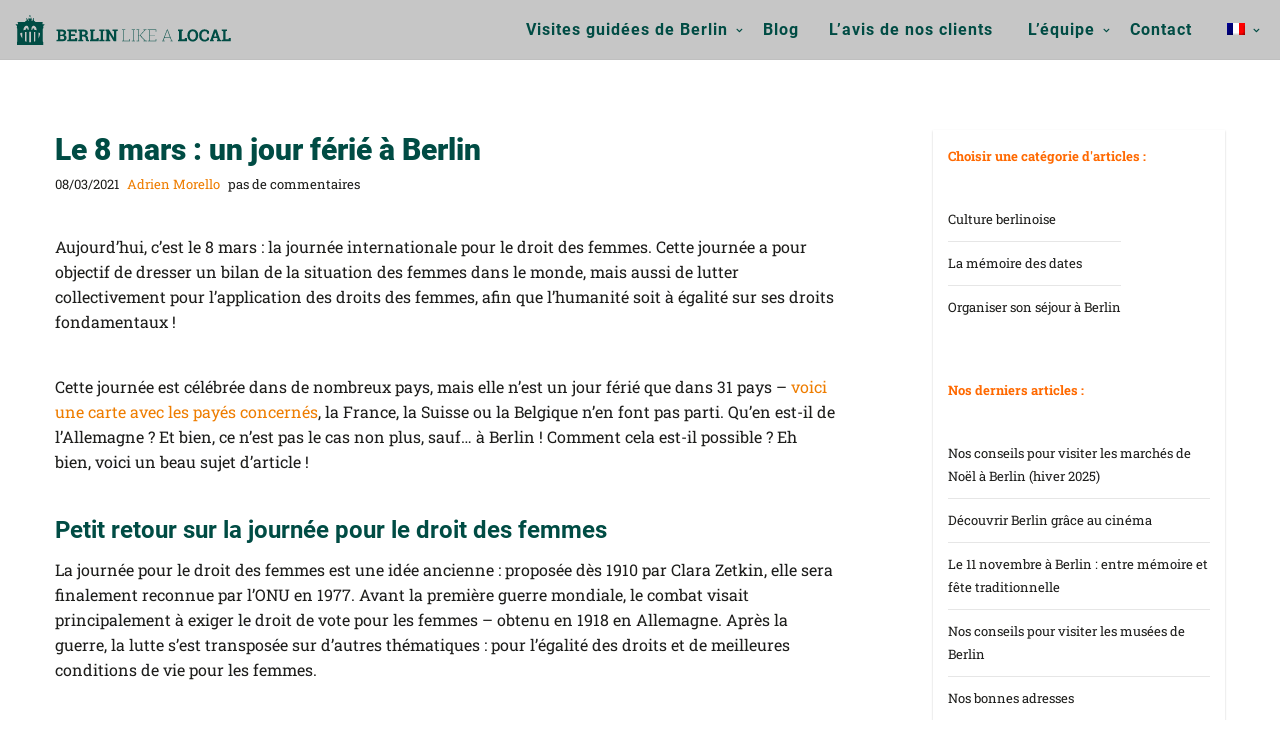

--- FILE ---
content_type: text/html; charset=UTF-8
request_url: https://berlinlikealocal.com/le-8-mars-a-berlin/
body_size: 29945
content:
<!doctype html>

<!--[if lt IE 10]>
<html class="ie9 no-js eut-responsive" lang="fr-FR">
<![endif]-->
<!--[if (gt IE 9)|!(IE)]><!-->
<html class="no-js eut-responsive" lang="fr-FR">
<!--<![endif]-->
	<head>
		<meta charset="UTF-8">

		<!-- viewport -->
		<meta name="viewport" content="width=device-width, initial-scale=1, maximum-scale=1, user-scalable=no">

		<!-- allow pinned sites -->
		<meta name="application-name" content="BERLIN LIKE A LOCAL" />
		<link rel="pingback" href="https://berlinlikealocal.com/xmlrpc.php">

		<link rel="dns-prefetch" href="//cdn.hu-manity.co" />
		<!-- Cookie Compliance -->
		<script type="text/javascript">var huOptions = {"appID":"berlinlikealocalcom-5767979","currentLanguage":"fr","blocking":false,"globalCookie":false,"isAdmin":false,"privacyConsent":true,"forms":[]};</script>
		<script type="text/javascript" src="https://cdn.hu-manity.co/hu-banner.min.js"></script><title>Le 8 mars : un jour férié à Berlin &#8211; BERLIN LIKE A LOCAL</title>
<meta name='robots' content='max-image-preview:large' />
<link rel="alternate" hreflang="fr" href="https://berlinlikealocal.com/le-8-mars-a-berlin/" />
<link rel="alternate" hreflang="en" href="https://berlinlikealocal.com/en/the-8th-of-march-in-berlin/" />
<link rel="alternate" hreflang="x-default" href="https://berlinlikealocal.com/le-8-mars-a-berlin/" />
<link rel='dns-prefetch' href='//stats.wp.com' />
<link rel='dns-prefetch' href='//hcaptcha.com' />
<link rel='dns-prefetch' href='//v0.wordpress.com' />
<link rel='preconnect' href='//i0.wp.com' />
<link rel='preconnect' href='//c0.wp.com' />
<link rel="alternate" type="application/rss+xml" title="BERLIN LIKE A LOCAL &raquo; Flux" href="https://berlinlikealocal.com/feed/" />
<link rel="alternate" type="application/rss+xml" title="BERLIN LIKE A LOCAL &raquo; Flux des commentaires" href="https://berlinlikealocal.com/comments/feed/" />
<link rel="alternate" type="application/rss+xml" title="BERLIN LIKE A LOCAL &raquo; Le 8 mars : un jour férié à Berlin Flux des commentaires" href="https://berlinlikealocal.com/le-8-mars-a-berlin/feed/" />
<link rel="alternate" title="oEmbed (JSON)" type="application/json+oembed" href="https://berlinlikealocal.com/wp-json/oembed/1.0/embed?url=https%3A%2F%2Fberlinlikealocal.com%2Fle-8-mars-a-berlin%2F" />
<link rel="alternate" title="oEmbed (XML)" type="text/xml+oembed" href="https://berlinlikealocal.com/wp-json/oembed/1.0/embed?url=https%3A%2F%2Fberlinlikealocal.com%2Fle-8-mars-a-berlin%2F&#038;format=xml" />
<meta name="viewport" content="width=device-width, initial-scale=1, maximum-scale=1, user-scalable=no">
<meta name="application-name" content="BERLIN LIKE A LOCAL">
<style id='wp-img-auto-sizes-contain-inline-css' type='text/css'>
img:is([sizes=auto i],[sizes^="auto," i]){contain-intrinsic-size:3000px 1500px}
/*# sourceURL=wp-img-auto-sizes-contain-inline-css */
</style>
<style id='wp-emoji-styles-inline-css' type='text/css'>

	img.wp-smiley, img.emoji {
		display: inline !important;
		border: none !important;
		box-shadow: none !important;
		height: 1em !important;
		width: 1em !important;
		margin: 0 0.07em !important;
		vertical-align: -0.1em !important;
		background: none !important;
		padding: 0 !important;
	}
/*# sourceURL=wp-emoji-styles-inline-css */
</style>
<link rel='stylesheet' id='wp-block-library-css' href='https://c0.wp.com/c/6.9/wp-includes/css/dist/block-library/style.min.css' type='text/css' media='all' />
<style id='wp-block-categories-inline-css' type='text/css'>
.wp-block-categories{box-sizing:border-box}.wp-block-categories.alignleft{margin-right:2em}.wp-block-categories.alignright{margin-left:2em}.wp-block-categories.wp-block-categories-dropdown.aligncenter{text-align:center}.wp-block-categories .wp-block-categories__label{display:block;width:100%}
/*# sourceURL=https://c0.wp.com/c/6.9/wp-includes/blocks/categories/style.min.css */
</style>
<style id='wp-block-heading-inline-css' type='text/css'>
h1:where(.wp-block-heading).has-background,h2:where(.wp-block-heading).has-background,h3:where(.wp-block-heading).has-background,h4:where(.wp-block-heading).has-background,h5:where(.wp-block-heading).has-background,h6:where(.wp-block-heading).has-background{padding:1.25em 2.375em}h1.has-text-align-left[style*=writing-mode]:where([style*=vertical-lr]),h1.has-text-align-right[style*=writing-mode]:where([style*=vertical-rl]),h2.has-text-align-left[style*=writing-mode]:where([style*=vertical-lr]),h2.has-text-align-right[style*=writing-mode]:where([style*=vertical-rl]),h3.has-text-align-left[style*=writing-mode]:where([style*=vertical-lr]),h3.has-text-align-right[style*=writing-mode]:where([style*=vertical-rl]),h4.has-text-align-left[style*=writing-mode]:where([style*=vertical-lr]),h4.has-text-align-right[style*=writing-mode]:where([style*=vertical-rl]),h5.has-text-align-left[style*=writing-mode]:where([style*=vertical-lr]),h5.has-text-align-right[style*=writing-mode]:where([style*=vertical-rl]),h6.has-text-align-left[style*=writing-mode]:where([style*=vertical-lr]),h6.has-text-align-right[style*=writing-mode]:where([style*=vertical-rl]){rotate:180deg}
/*# sourceURL=https://c0.wp.com/c/6.9/wp-includes/blocks/heading/style.min.css */
</style>
<style id='wp-block-image-inline-css' type='text/css'>
.wp-block-image>a,.wp-block-image>figure>a{display:inline-block}.wp-block-image img{box-sizing:border-box;height:auto;max-width:100%;vertical-align:bottom}@media not (prefers-reduced-motion){.wp-block-image img.hide{visibility:hidden}.wp-block-image img.show{animation:show-content-image .4s}}.wp-block-image[style*=border-radius] img,.wp-block-image[style*=border-radius]>a{border-radius:inherit}.wp-block-image.has-custom-border img{box-sizing:border-box}.wp-block-image.aligncenter{text-align:center}.wp-block-image.alignfull>a,.wp-block-image.alignwide>a{width:100%}.wp-block-image.alignfull img,.wp-block-image.alignwide img{height:auto;width:100%}.wp-block-image .aligncenter,.wp-block-image .alignleft,.wp-block-image .alignright,.wp-block-image.aligncenter,.wp-block-image.alignleft,.wp-block-image.alignright{display:table}.wp-block-image .aligncenter>figcaption,.wp-block-image .alignleft>figcaption,.wp-block-image .alignright>figcaption,.wp-block-image.aligncenter>figcaption,.wp-block-image.alignleft>figcaption,.wp-block-image.alignright>figcaption{caption-side:bottom;display:table-caption}.wp-block-image .alignleft{float:left;margin:.5em 1em .5em 0}.wp-block-image .alignright{float:right;margin:.5em 0 .5em 1em}.wp-block-image .aligncenter{margin-left:auto;margin-right:auto}.wp-block-image :where(figcaption){margin-bottom:1em;margin-top:.5em}.wp-block-image.is-style-circle-mask img{border-radius:9999px}@supports ((-webkit-mask-image:none) or (mask-image:none)) or (-webkit-mask-image:none){.wp-block-image.is-style-circle-mask img{border-radius:0;-webkit-mask-image:url('data:image/svg+xml;utf8,<svg viewBox="0 0 100 100" xmlns="http://www.w3.org/2000/svg"><circle cx="50" cy="50" r="50"/></svg>');mask-image:url('data:image/svg+xml;utf8,<svg viewBox="0 0 100 100" xmlns="http://www.w3.org/2000/svg"><circle cx="50" cy="50" r="50"/></svg>');mask-mode:alpha;-webkit-mask-position:center;mask-position:center;-webkit-mask-repeat:no-repeat;mask-repeat:no-repeat;-webkit-mask-size:contain;mask-size:contain}}:root :where(.wp-block-image.is-style-rounded img,.wp-block-image .is-style-rounded img){border-radius:9999px}.wp-block-image figure{margin:0}.wp-lightbox-container{display:flex;flex-direction:column;position:relative}.wp-lightbox-container img{cursor:zoom-in}.wp-lightbox-container img:hover+button{opacity:1}.wp-lightbox-container button{align-items:center;backdrop-filter:blur(16px) saturate(180%);background-color:#5a5a5a40;border:none;border-radius:4px;cursor:zoom-in;display:flex;height:20px;justify-content:center;opacity:0;padding:0;position:absolute;right:16px;text-align:center;top:16px;width:20px;z-index:100}@media not (prefers-reduced-motion){.wp-lightbox-container button{transition:opacity .2s ease}}.wp-lightbox-container button:focus-visible{outline:3px auto #5a5a5a40;outline:3px auto -webkit-focus-ring-color;outline-offset:3px}.wp-lightbox-container button:hover{cursor:pointer;opacity:1}.wp-lightbox-container button:focus{opacity:1}.wp-lightbox-container button:focus,.wp-lightbox-container button:hover,.wp-lightbox-container button:not(:hover):not(:active):not(.has-background){background-color:#5a5a5a40;border:none}.wp-lightbox-overlay{box-sizing:border-box;cursor:zoom-out;height:100vh;left:0;overflow:hidden;position:fixed;top:0;visibility:hidden;width:100%;z-index:100000}.wp-lightbox-overlay .close-button{align-items:center;cursor:pointer;display:flex;justify-content:center;min-height:40px;min-width:40px;padding:0;position:absolute;right:calc(env(safe-area-inset-right) + 16px);top:calc(env(safe-area-inset-top) + 16px);z-index:5000000}.wp-lightbox-overlay .close-button:focus,.wp-lightbox-overlay .close-button:hover,.wp-lightbox-overlay .close-button:not(:hover):not(:active):not(.has-background){background:none;border:none}.wp-lightbox-overlay .lightbox-image-container{height:var(--wp--lightbox-container-height);left:50%;overflow:hidden;position:absolute;top:50%;transform:translate(-50%,-50%);transform-origin:top left;width:var(--wp--lightbox-container-width);z-index:9999999999}.wp-lightbox-overlay .wp-block-image{align-items:center;box-sizing:border-box;display:flex;height:100%;justify-content:center;margin:0;position:relative;transform-origin:0 0;width:100%;z-index:3000000}.wp-lightbox-overlay .wp-block-image img{height:var(--wp--lightbox-image-height);min-height:var(--wp--lightbox-image-height);min-width:var(--wp--lightbox-image-width);width:var(--wp--lightbox-image-width)}.wp-lightbox-overlay .wp-block-image figcaption{display:none}.wp-lightbox-overlay button{background:none;border:none}.wp-lightbox-overlay .scrim{background-color:#fff;height:100%;opacity:.9;position:absolute;width:100%;z-index:2000000}.wp-lightbox-overlay.active{visibility:visible}@media not (prefers-reduced-motion){.wp-lightbox-overlay.active{animation:turn-on-visibility .25s both}.wp-lightbox-overlay.active img{animation:turn-on-visibility .35s both}.wp-lightbox-overlay.show-closing-animation:not(.active){animation:turn-off-visibility .35s both}.wp-lightbox-overlay.show-closing-animation:not(.active) img{animation:turn-off-visibility .25s both}.wp-lightbox-overlay.zoom.active{animation:none;opacity:1;visibility:visible}.wp-lightbox-overlay.zoom.active .lightbox-image-container{animation:lightbox-zoom-in .4s}.wp-lightbox-overlay.zoom.active .lightbox-image-container img{animation:none}.wp-lightbox-overlay.zoom.active .scrim{animation:turn-on-visibility .4s forwards}.wp-lightbox-overlay.zoom.show-closing-animation:not(.active){animation:none}.wp-lightbox-overlay.zoom.show-closing-animation:not(.active) .lightbox-image-container{animation:lightbox-zoom-out .4s}.wp-lightbox-overlay.zoom.show-closing-animation:not(.active) .lightbox-image-container img{animation:none}.wp-lightbox-overlay.zoom.show-closing-animation:not(.active) .scrim{animation:turn-off-visibility .4s forwards}}@keyframes show-content-image{0%{visibility:hidden}99%{visibility:hidden}to{visibility:visible}}@keyframes turn-on-visibility{0%{opacity:0}to{opacity:1}}@keyframes turn-off-visibility{0%{opacity:1;visibility:visible}99%{opacity:0;visibility:visible}to{opacity:0;visibility:hidden}}@keyframes lightbox-zoom-in{0%{transform:translate(calc((-100vw + var(--wp--lightbox-scrollbar-width))/2 + var(--wp--lightbox-initial-left-position)),calc(-50vh + var(--wp--lightbox-initial-top-position))) scale(var(--wp--lightbox-scale))}to{transform:translate(-50%,-50%) scale(1)}}@keyframes lightbox-zoom-out{0%{transform:translate(-50%,-50%) scale(1);visibility:visible}99%{visibility:visible}to{transform:translate(calc((-100vw + var(--wp--lightbox-scrollbar-width))/2 + var(--wp--lightbox-initial-left-position)),calc(-50vh + var(--wp--lightbox-initial-top-position))) scale(var(--wp--lightbox-scale));visibility:hidden}}
/*# sourceURL=https://c0.wp.com/c/6.9/wp-includes/blocks/image/style.min.css */
</style>
<style id='wp-block-latest-posts-inline-css' type='text/css'>
.wp-block-latest-posts{box-sizing:border-box}.wp-block-latest-posts.alignleft{margin-right:2em}.wp-block-latest-posts.alignright{margin-left:2em}.wp-block-latest-posts.wp-block-latest-posts__list{list-style:none}.wp-block-latest-posts.wp-block-latest-posts__list li{clear:both;overflow-wrap:break-word}.wp-block-latest-posts.is-grid{display:flex;flex-wrap:wrap}.wp-block-latest-posts.is-grid li{margin:0 1.25em 1.25em 0;width:100%}@media (min-width:600px){.wp-block-latest-posts.columns-2 li{width:calc(50% - .625em)}.wp-block-latest-posts.columns-2 li:nth-child(2n){margin-right:0}.wp-block-latest-posts.columns-3 li{width:calc(33.33333% - .83333em)}.wp-block-latest-posts.columns-3 li:nth-child(3n){margin-right:0}.wp-block-latest-posts.columns-4 li{width:calc(25% - .9375em)}.wp-block-latest-posts.columns-4 li:nth-child(4n){margin-right:0}.wp-block-latest-posts.columns-5 li{width:calc(20% - 1em)}.wp-block-latest-posts.columns-5 li:nth-child(5n){margin-right:0}.wp-block-latest-posts.columns-6 li{width:calc(16.66667% - 1.04167em)}.wp-block-latest-posts.columns-6 li:nth-child(6n){margin-right:0}}:root :where(.wp-block-latest-posts.is-grid){padding:0}:root :where(.wp-block-latest-posts.wp-block-latest-posts__list){padding-left:0}.wp-block-latest-posts__post-author,.wp-block-latest-posts__post-date{display:block;font-size:.8125em}.wp-block-latest-posts__post-excerpt,.wp-block-latest-posts__post-full-content{margin-bottom:1em;margin-top:.5em}.wp-block-latest-posts__featured-image a{display:inline-block}.wp-block-latest-posts__featured-image img{height:auto;max-width:100%;width:auto}.wp-block-latest-posts__featured-image.alignleft{float:left;margin-right:1em}.wp-block-latest-posts__featured-image.alignright{float:right;margin-left:1em}.wp-block-latest-posts__featured-image.aligncenter{margin-bottom:1em;text-align:center}
/*# sourceURL=https://c0.wp.com/c/6.9/wp-includes/blocks/latest-posts/style.min.css */
</style>
<style id='wp-block-paragraph-inline-css' type='text/css'>
.is-small-text{font-size:.875em}.is-regular-text{font-size:1em}.is-large-text{font-size:2.25em}.is-larger-text{font-size:3em}.has-drop-cap:not(:focus):first-letter{float:left;font-size:8.4em;font-style:normal;font-weight:100;line-height:.68;margin:.05em .1em 0 0;text-transform:uppercase}body.rtl .has-drop-cap:not(:focus):first-letter{float:none;margin-left:.1em}p.has-drop-cap.has-background{overflow:hidden}:root :where(p.has-background){padding:1.25em 2.375em}:where(p.has-text-color:not(.has-link-color)) a{color:inherit}p.has-text-align-left[style*="writing-mode:vertical-lr"],p.has-text-align-right[style*="writing-mode:vertical-rl"]{rotate:180deg}
/*# sourceURL=https://c0.wp.com/c/6.9/wp-includes/blocks/paragraph/style.min.css */
</style>
<style id='wp-block-quote-inline-css' type='text/css'>
.wp-block-quote{box-sizing:border-box;overflow-wrap:break-word}.wp-block-quote.is-large:where(:not(.is-style-plain)),.wp-block-quote.is-style-large:where(:not(.is-style-plain)){margin-bottom:1em;padding:0 1em}.wp-block-quote.is-large:where(:not(.is-style-plain)) p,.wp-block-quote.is-style-large:where(:not(.is-style-plain)) p{font-size:1.5em;font-style:italic;line-height:1.6}.wp-block-quote.is-large:where(:not(.is-style-plain)) cite,.wp-block-quote.is-large:where(:not(.is-style-plain)) footer,.wp-block-quote.is-style-large:where(:not(.is-style-plain)) cite,.wp-block-quote.is-style-large:where(:not(.is-style-plain)) footer{font-size:1.125em;text-align:right}.wp-block-quote>cite{display:block}
/*# sourceURL=https://c0.wp.com/c/6.9/wp-includes/blocks/quote/style.min.css */
</style>
<style id='wp-block-spacer-inline-css' type='text/css'>
.wp-block-spacer{clear:both}
/*# sourceURL=https://c0.wp.com/c/6.9/wp-includes/blocks/spacer/style.min.css */
</style>
<style id='global-styles-inline-css' type='text/css'>
:root{--wp--preset--aspect-ratio--square: 1;--wp--preset--aspect-ratio--4-3: 4/3;--wp--preset--aspect-ratio--3-4: 3/4;--wp--preset--aspect-ratio--3-2: 3/2;--wp--preset--aspect-ratio--2-3: 2/3;--wp--preset--aspect-ratio--16-9: 16/9;--wp--preset--aspect-ratio--9-16: 9/16;--wp--preset--color--black: #000000;--wp--preset--color--cyan-bluish-gray: #abb8c3;--wp--preset--color--white: #ffffff;--wp--preset--color--pale-pink: #f78da7;--wp--preset--color--vivid-red: #cf2e2e;--wp--preset--color--luminous-vivid-orange: #ff6900;--wp--preset--color--luminous-vivid-amber: #fcb900;--wp--preset--color--light-green-cyan: #7bdcb5;--wp--preset--color--vivid-green-cyan: #00d084;--wp--preset--color--pale-cyan-blue: #8ed1fc;--wp--preset--color--vivid-cyan-blue: #0693e3;--wp--preset--color--vivid-purple: #9b51e0;--wp--preset--gradient--vivid-cyan-blue-to-vivid-purple: linear-gradient(135deg,rgb(6,147,227) 0%,rgb(155,81,224) 100%);--wp--preset--gradient--light-green-cyan-to-vivid-green-cyan: linear-gradient(135deg,rgb(122,220,180) 0%,rgb(0,208,130) 100%);--wp--preset--gradient--luminous-vivid-amber-to-luminous-vivid-orange: linear-gradient(135deg,rgb(252,185,0) 0%,rgb(255,105,0) 100%);--wp--preset--gradient--luminous-vivid-orange-to-vivid-red: linear-gradient(135deg,rgb(255,105,0) 0%,rgb(207,46,46) 100%);--wp--preset--gradient--very-light-gray-to-cyan-bluish-gray: linear-gradient(135deg,rgb(238,238,238) 0%,rgb(169,184,195) 100%);--wp--preset--gradient--cool-to-warm-spectrum: linear-gradient(135deg,rgb(74,234,220) 0%,rgb(151,120,209) 20%,rgb(207,42,186) 40%,rgb(238,44,130) 60%,rgb(251,105,98) 80%,rgb(254,248,76) 100%);--wp--preset--gradient--blush-light-purple: linear-gradient(135deg,rgb(255,206,236) 0%,rgb(152,150,240) 100%);--wp--preset--gradient--blush-bordeaux: linear-gradient(135deg,rgb(254,205,165) 0%,rgb(254,45,45) 50%,rgb(107,0,62) 100%);--wp--preset--gradient--luminous-dusk: linear-gradient(135deg,rgb(255,203,112) 0%,rgb(199,81,192) 50%,rgb(65,88,208) 100%);--wp--preset--gradient--pale-ocean: linear-gradient(135deg,rgb(255,245,203) 0%,rgb(182,227,212) 50%,rgb(51,167,181) 100%);--wp--preset--gradient--electric-grass: linear-gradient(135deg,rgb(202,248,128) 0%,rgb(113,206,126) 100%);--wp--preset--gradient--midnight: linear-gradient(135deg,rgb(2,3,129) 0%,rgb(40,116,252) 100%);--wp--preset--font-size--small: 13px;--wp--preset--font-size--medium: 20px;--wp--preset--font-size--large: 36px;--wp--preset--font-size--x-large: 42px;--wp--preset--spacing--20: 0.44rem;--wp--preset--spacing--30: 0.67rem;--wp--preset--spacing--40: 1rem;--wp--preset--spacing--50: 1.5rem;--wp--preset--spacing--60: 2.25rem;--wp--preset--spacing--70: 3.38rem;--wp--preset--spacing--80: 5.06rem;--wp--preset--shadow--natural: 6px 6px 9px rgba(0, 0, 0, 0.2);--wp--preset--shadow--deep: 12px 12px 50px rgba(0, 0, 0, 0.4);--wp--preset--shadow--sharp: 6px 6px 0px rgba(0, 0, 0, 0.2);--wp--preset--shadow--outlined: 6px 6px 0px -3px rgb(255, 255, 255), 6px 6px rgb(0, 0, 0);--wp--preset--shadow--crisp: 6px 6px 0px rgb(0, 0, 0);}:where(.is-layout-flex){gap: 0.5em;}:where(.is-layout-grid){gap: 0.5em;}body .is-layout-flex{display: flex;}.is-layout-flex{flex-wrap: wrap;align-items: center;}.is-layout-flex > :is(*, div){margin: 0;}body .is-layout-grid{display: grid;}.is-layout-grid > :is(*, div){margin: 0;}:where(.wp-block-columns.is-layout-flex){gap: 2em;}:where(.wp-block-columns.is-layout-grid){gap: 2em;}:where(.wp-block-post-template.is-layout-flex){gap: 1.25em;}:where(.wp-block-post-template.is-layout-grid){gap: 1.25em;}.has-black-color{color: var(--wp--preset--color--black) !important;}.has-cyan-bluish-gray-color{color: var(--wp--preset--color--cyan-bluish-gray) !important;}.has-white-color{color: var(--wp--preset--color--white) !important;}.has-pale-pink-color{color: var(--wp--preset--color--pale-pink) !important;}.has-vivid-red-color{color: var(--wp--preset--color--vivid-red) !important;}.has-luminous-vivid-orange-color{color: var(--wp--preset--color--luminous-vivid-orange) !important;}.has-luminous-vivid-amber-color{color: var(--wp--preset--color--luminous-vivid-amber) !important;}.has-light-green-cyan-color{color: var(--wp--preset--color--light-green-cyan) !important;}.has-vivid-green-cyan-color{color: var(--wp--preset--color--vivid-green-cyan) !important;}.has-pale-cyan-blue-color{color: var(--wp--preset--color--pale-cyan-blue) !important;}.has-vivid-cyan-blue-color{color: var(--wp--preset--color--vivid-cyan-blue) !important;}.has-vivid-purple-color{color: var(--wp--preset--color--vivid-purple) !important;}.has-black-background-color{background-color: var(--wp--preset--color--black) !important;}.has-cyan-bluish-gray-background-color{background-color: var(--wp--preset--color--cyan-bluish-gray) !important;}.has-white-background-color{background-color: var(--wp--preset--color--white) !important;}.has-pale-pink-background-color{background-color: var(--wp--preset--color--pale-pink) !important;}.has-vivid-red-background-color{background-color: var(--wp--preset--color--vivid-red) !important;}.has-luminous-vivid-orange-background-color{background-color: var(--wp--preset--color--luminous-vivid-orange) !important;}.has-luminous-vivid-amber-background-color{background-color: var(--wp--preset--color--luminous-vivid-amber) !important;}.has-light-green-cyan-background-color{background-color: var(--wp--preset--color--light-green-cyan) !important;}.has-vivid-green-cyan-background-color{background-color: var(--wp--preset--color--vivid-green-cyan) !important;}.has-pale-cyan-blue-background-color{background-color: var(--wp--preset--color--pale-cyan-blue) !important;}.has-vivid-cyan-blue-background-color{background-color: var(--wp--preset--color--vivid-cyan-blue) !important;}.has-vivid-purple-background-color{background-color: var(--wp--preset--color--vivid-purple) !important;}.has-black-border-color{border-color: var(--wp--preset--color--black) !important;}.has-cyan-bluish-gray-border-color{border-color: var(--wp--preset--color--cyan-bluish-gray) !important;}.has-white-border-color{border-color: var(--wp--preset--color--white) !important;}.has-pale-pink-border-color{border-color: var(--wp--preset--color--pale-pink) !important;}.has-vivid-red-border-color{border-color: var(--wp--preset--color--vivid-red) !important;}.has-luminous-vivid-orange-border-color{border-color: var(--wp--preset--color--luminous-vivid-orange) !important;}.has-luminous-vivid-amber-border-color{border-color: var(--wp--preset--color--luminous-vivid-amber) !important;}.has-light-green-cyan-border-color{border-color: var(--wp--preset--color--light-green-cyan) !important;}.has-vivid-green-cyan-border-color{border-color: var(--wp--preset--color--vivid-green-cyan) !important;}.has-pale-cyan-blue-border-color{border-color: var(--wp--preset--color--pale-cyan-blue) !important;}.has-vivid-cyan-blue-border-color{border-color: var(--wp--preset--color--vivid-cyan-blue) !important;}.has-vivid-purple-border-color{border-color: var(--wp--preset--color--vivid-purple) !important;}.has-vivid-cyan-blue-to-vivid-purple-gradient-background{background: var(--wp--preset--gradient--vivid-cyan-blue-to-vivid-purple) !important;}.has-light-green-cyan-to-vivid-green-cyan-gradient-background{background: var(--wp--preset--gradient--light-green-cyan-to-vivid-green-cyan) !important;}.has-luminous-vivid-amber-to-luminous-vivid-orange-gradient-background{background: var(--wp--preset--gradient--luminous-vivid-amber-to-luminous-vivid-orange) !important;}.has-luminous-vivid-orange-to-vivid-red-gradient-background{background: var(--wp--preset--gradient--luminous-vivid-orange-to-vivid-red) !important;}.has-very-light-gray-to-cyan-bluish-gray-gradient-background{background: var(--wp--preset--gradient--very-light-gray-to-cyan-bluish-gray) !important;}.has-cool-to-warm-spectrum-gradient-background{background: var(--wp--preset--gradient--cool-to-warm-spectrum) !important;}.has-blush-light-purple-gradient-background{background: var(--wp--preset--gradient--blush-light-purple) !important;}.has-blush-bordeaux-gradient-background{background: var(--wp--preset--gradient--blush-bordeaux) !important;}.has-luminous-dusk-gradient-background{background: var(--wp--preset--gradient--luminous-dusk) !important;}.has-pale-ocean-gradient-background{background: var(--wp--preset--gradient--pale-ocean) !important;}.has-electric-grass-gradient-background{background: var(--wp--preset--gradient--electric-grass) !important;}.has-midnight-gradient-background{background: var(--wp--preset--gradient--midnight) !important;}.has-small-font-size{font-size: var(--wp--preset--font-size--small) !important;}.has-medium-font-size{font-size: var(--wp--preset--font-size--medium) !important;}.has-large-font-size{font-size: var(--wp--preset--font-size--large) !important;}.has-x-large-font-size{font-size: var(--wp--preset--font-size--x-large) !important;}
/*# sourceURL=global-styles-inline-css */
</style>

<style id='classic-theme-styles-inline-css' type='text/css'>
/*! This file is auto-generated */
.wp-block-button__link{color:#fff;background-color:#32373c;border-radius:9999px;box-shadow:none;text-decoration:none;padding:calc(.667em + 2px) calc(1.333em + 2px);font-size:1.125em}.wp-block-file__button{background:#32373c;color:#fff;text-decoration:none}
/*# sourceURL=/wp-includes/css/classic-themes.min.css */
</style>
<link rel='stylesheet' id='edsanimate-animo-css-css' href='https://berlinlikealocal.com/wp-content/plugins/animate-it/assets/css/animate-animo.css' type='text/css' media='all' />
<link rel='stylesheet' id='contact-form-7-css' href='https://berlinlikealocal.com/wp-content/plugins/contact-form-7/includes/css/styles.css' type='text/css' media='all' />
<link rel='stylesheet' id='wpml-legacy-dropdown-0-css' href='https://berlinlikealocal.com/wp-content/plugins/sitepress-multilingual-cms/templates/language-switchers/legacy-dropdown/style.min.css' type='text/css' media='all' />
<style id='wpml-legacy-dropdown-0-inline-css' type='text/css'>
.wpml-ls-statics-shortcode_actions, .wpml-ls-statics-shortcode_actions .wpml-ls-sub-menu, .wpml-ls-statics-shortcode_actions a {border-color:#cdcdcd;}.wpml-ls-statics-shortcode_actions a, .wpml-ls-statics-shortcode_actions .wpml-ls-sub-menu a, .wpml-ls-statics-shortcode_actions .wpml-ls-sub-menu a:link, .wpml-ls-statics-shortcode_actions li:not(.wpml-ls-current-language) .wpml-ls-link, .wpml-ls-statics-shortcode_actions li:not(.wpml-ls-current-language) .wpml-ls-link:link {color:#444444;background-color:#ffffff;}.wpml-ls-statics-shortcode_actions .wpml-ls-sub-menu a:hover,.wpml-ls-statics-shortcode_actions .wpml-ls-sub-menu a:focus, .wpml-ls-statics-shortcode_actions .wpml-ls-sub-menu a:link:hover, .wpml-ls-statics-shortcode_actions .wpml-ls-sub-menu a:link:focus {color:#000000;background-color:#eeeeee;}.wpml-ls-statics-shortcode_actions .wpml-ls-current-language > a {color:#444444;background-color:#ffffff;}.wpml-ls-statics-shortcode_actions .wpml-ls-current-language:hover>a, .wpml-ls-statics-shortcode_actions .wpml-ls-current-language>a:focus {color:#000000;background-color:#eeeeee;}
/*# sourceURL=wpml-legacy-dropdown-0-inline-css */
</style>
<link rel='stylesheet' id='wpml-menu-item-0-css' href='https://berlinlikealocal.com/wp-content/plugins/sitepress-multilingual-cms/templates/language-switchers/menu-item/style.min.css' type='text/css' media='all' />
<link rel='stylesheet' id='cms-navigation-style-base-css' href='https://berlinlikealocal.com/wp-content/plugins/wpml-cms-nav/res/css/cms-navigation-base.css' type='text/css' media='screen' />
<link rel='stylesheet' id='cms-navigation-style-css' href='https://berlinlikealocal.com/wp-content/plugins/wpml-cms-nav/res/css/cms-navigation.css' type='text/css' media='screen' />
<link rel='stylesheet' id='eut-awesome-fonts-css' href='https://berlinlikealocal.com/wp-content/themes/corpus/css/font-awesome.min.css' type='text/css' media='all' />
<link rel='stylesheet' id='eut-basic-css' href='https://berlinlikealocal.com/wp-content/themes/corpus/css/basic.css' type='text/css' media='all' />
<link rel='stylesheet' id='eut-grid-css' href='https://berlinlikealocal.com/wp-content/themes/corpus/css/grid.css' type='text/css' media='all' />
<link rel='stylesheet' id='eut-theme-style-css' href='https://berlinlikealocal.com/wp-content/themes/corpus/css/theme-style.css' type='text/css' media='all' />
<link rel='stylesheet' id='eut-elements-css' href='https://berlinlikealocal.com/wp-content/themes/corpus/css/elements.css' type='text/css' media='all' />
<link rel='stylesheet' id='eut-style-css' href='https://berlinlikealocal.com/wp-content/themes/corpus-child/style.css' type='text/css' media='all' />
<link rel='stylesheet' id='eut-responsive-css' href='https://berlinlikealocal.com/wp-content/themes/corpus/css/responsive.css' type='text/css' media='all' />
<style id='jetpack_facebook_likebox-inline-css' type='text/css'>
.widget_facebook_likebox {
	overflow: hidden;
}

/*# sourceURL=https://berlinlikealocal.com/wp-content/plugins/jetpack/modules/widgets/facebook-likebox/style.css */
</style>
<style id='wp-block-button-inline-css' type='text/css'>
.wp-block-button__link{align-content:center;box-sizing:border-box;cursor:pointer;display:inline-block;height:100%;text-align:center;word-break:break-word}.wp-block-button__link.aligncenter{text-align:center}.wp-block-button__link.alignright{text-align:right}:where(.wp-block-button__link){border-radius:9999px;box-shadow:none;padding:calc(.667em + 2px) calc(1.333em + 2px);text-decoration:none}.wp-block-button[style*=text-decoration] .wp-block-button__link{text-decoration:inherit}.wp-block-buttons>.wp-block-button.has-custom-width{max-width:none}.wp-block-buttons>.wp-block-button.has-custom-width .wp-block-button__link{width:100%}.wp-block-buttons>.wp-block-button.has-custom-font-size .wp-block-button__link{font-size:inherit}.wp-block-buttons>.wp-block-button.wp-block-button__width-25{width:calc(25% - var(--wp--style--block-gap, .5em)*.75)}.wp-block-buttons>.wp-block-button.wp-block-button__width-50{width:calc(50% - var(--wp--style--block-gap, .5em)*.5)}.wp-block-buttons>.wp-block-button.wp-block-button__width-75{width:calc(75% - var(--wp--style--block-gap, .5em)*.25)}.wp-block-buttons>.wp-block-button.wp-block-button__width-100{flex-basis:100%;width:100%}.wp-block-buttons.is-vertical>.wp-block-button.wp-block-button__width-25{width:25%}.wp-block-buttons.is-vertical>.wp-block-button.wp-block-button__width-50{width:50%}.wp-block-buttons.is-vertical>.wp-block-button.wp-block-button__width-75{width:75%}.wp-block-button.is-style-squared,.wp-block-button__link.wp-block-button.is-style-squared{border-radius:0}.wp-block-button.no-border-radius,.wp-block-button__link.no-border-radius{border-radius:0!important}:root :where(.wp-block-button .wp-block-button__link.is-style-outline),:root :where(.wp-block-button.is-style-outline>.wp-block-button__link){border:2px solid;padding:.667em 1.333em}:root :where(.wp-block-button .wp-block-button__link.is-style-outline:not(.has-text-color)),:root :where(.wp-block-button.is-style-outline>.wp-block-button__link:not(.has-text-color)){color:currentColor}:root :where(.wp-block-button .wp-block-button__link.is-style-outline:not(.has-background)),:root :where(.wp-block-button.is-style-outline>.wp-block-button__link:not(.has-background)){background-color:initial;background-image:none}
/*# sourceURL=https://berlinlikealocal.com/wp-includes/blocks/button/style.min.css */
</style>
<style id='wp-block-search-inline-css' type='text/css'>
.wp-block-search__button{margin-left:10px;word-break:normal}.wp-block-search__button.has-icon{line-height:0}.wp-block-search__button svg{height:1.25em;min-height:24px;min-width:24px;width:1.25em;fill:currentColor;vertical-align:text-bottom}:where(.wp-block-search__button){border:1px solid #ccc;padding:6px 10px}.wp-block-search__inside-wrapper{display:flex;flex:auto;flex-wrap:nowrap;max-width:100%}.wp-block-search__label{width:100%}.wp-block-search.wp-block-search__button-only .wp-block-search__button{box-sizing:border-box;display:flex;flex-shrink:0;justify-content:center;margin-left:0;max-width:100%}.wp-block-search.wp-block-search__button-only .wp-block-search__inside-wrapper{min-width:0!important;transition-property:width}.wp-block-search.wp-block-search__button-only .wp-block-search__input{flex-basis:100%;transition-duration:.3s}.wp-block-search.wp-block-search__button-only.wp-block-search__searchfield-hidden,.wp-block-search.wp-block-search__button-only.wp-block-search__searchfield-hidden .wp-block-search__inside-wrapper{overflow:hidden}.wp-block-search.wp-block-search__button-only.wp-block-search__searchfield-hidden .wp-block-search__input{border-left-width:0!important;border-right-width:0!important;flex-basis:0;flex-grow:0;margin:0;min-width:0!important;padding-left:0!important;padding-right:0!important;width:0!important}:where(.wp-block-search__input){appearance:none;border:1px solid #949494;flex-grow:1;font-family:inherit;font-size:inherit;font-style:inherit;font-weight:inherit;letter-spacing:inherit;line-height:inherit;margin-left:0;margin-right:0;min-width:3rem;padding:8px;text-decoration:unset!important;text-transform:inherit}:where(.wp-block-search__button-inside .wp-block-search__inside-wrapper){background-color:#fff;border:1px solid #949494;box-sizing:border-box;padding:4px}:where(.wp-block-search__button-inside .wp-block-search__inside-wrapper) .wp-block-search__input{border:none;border-radius:0;padding:0 4px}:where(.wp-block-search__button-inside .wp-block-search__inside-wrapper) .wp-block-search__input:focus{outline:none}:where(.wp-block-search__button-inside .wp-block-search__inside-wrapper) :where(.wp-block-search__button){padding:4px 8px}.wp-block-search.aligncenter .wp-block-search__inside-wrapper{margin:auto}.wp-block[data-align=right] .wp-block-search.wp-block-search__button-only .wp-block-search__inside-wrapper{float:right}
/*# sourceURL=https://berlinlikealocal.com/wp-includes/blocks/search/style.min.css */
</style>
<link rel='stylesheet' id='site-reviews-css' href='https://berlinlikealocal.com/wp-content/plugins/site-reviews/assets/styles/default.css' type='text/css' media='all' />
<style id='site-reviews-inline-css' type='text/css'>
:root{--glsr-star-empty:url(https://berlinlikealocal.com/wp-content/plugins/site-reviews/assets/images/stars/default/star-empty.svg);--glsr-star-error:url(https://berlinlikealocal.com/wp-content/plugins/site-reviews/assets/images/stars/default/star-error.svg);--glsr-star-full:url(https://berlinlikealocal.com/wp-content/plugins/site-reviews/assets/images/stars/default/star-full.svg);--glsr-star-half:url(https://berlinlikealocal.com/wp-content/plugins/site-reviews/assets/images/stars/default/star-half.svg)}

/*# sourceURL=site-reviews-inline-css */
</style>
<link rel='stylesheet' id='wprevpro_w3-css' href='https://berlinlikealocal.com/wp-content/plugins/wp-review-slider-pro-premium/public/css/wprevpro_w3_min.css' type='text/css' media='all' />
<style id='wprevpro_w3-inline-css' type='text/css'>
#wprev-slider-1 .wprevpro_star_imgs{color:#ee7d00;}#wprev-slider-1 .wprsp-star{color:#ee7d00;}#wprev-slider-1 .wprevpro_star_imgs span.svgicons{background:#ee7d00;}#wprev-slider-1 .wprev_preview_bradius_T2{border-radius:2px;}#wprev-slider-1 .wprev_preview_bg1_T2{background:#efefef;}#wprev-slider-1 .wprev_preview_bg2_T2{background:#eeeeee;}#wprev-slider-1 .wprev_preview_tcolor1_T2{color:#044c44;}#wprev-slider-1 .wprev_preview_tcolor2_T2{color:#1d1d1b;}#wprev-slider-1 .wprev_preview_bg1_T2{border-bottom:3px solid #eeeeee}#wprev-slider-1 .wprs_rd_more, #wprev-slider-1 .wprs_rd_less, #wprev-slider-1 .wprevpro_btn_show_rdpop{color:#0000ee;}#wprev-slider-1 .indrevlineclamp{display:-webkit-box;-webkit-line-clamp:3;-webkit-box-orient:vertical;overflow:hidden;hyphens:auto;word-break:auto-phrase;}#wprev-slider-1_widget .wprevpro_star_imgs{color:#ee7d00;}#wprev-slider-1_widget .wprsp-star{color:#ee7d00;}#wprev-slider-1_widget .wprevpro_star_imgs span.svgicons{background:#ee7d00;}#wprev-slider-1_widget .wprev_preview_bradius_T2_widget{border-radius:2px;}#wprev-slider-1_widget .wprev_preview_bg1_T2_widget{background:#efefef;}#wprev-slider-1_widget .wprev_preview_bg2_T2_widget{background:#eeeeee;}#wprev-slider-1_widget .wprev_preview_tcolor1_T2_widget{color:#044c44;}#wprev-slider-1_widget .wprev_preview_tcolor2_T2_widget{color:#1d1d1b;}#wprev-slider-1_widget .wprev_preview_bg1_T2_widget{border-bottom:3px solid #eeeeee}#wprev-slider-1_widget .wprs_rd_more, #wprev-slider-1_widget .wprs_rd_less, #wprev-slider-1_widget .wprevpro_btn_show_rdpop{color:#0000ee;}#wprev-slider-1 .indrevlineclamp{display:-webkit-box;-webkit-line-clamp:3;-webkit-box-orient:vertical;overflow:hidden;hyphens:auto;word-break:auto-phrase;}#wprev-slider-2 .wprevpro_star_imgs{color:#ee7d00;}#wprev-slider-2 .wprsp-star{color:#ee7d00;}#wprev-slider-2 .wprevpro_star_imgs span.svgicons{background:#ee7d00;}#wprev-slider-2 .wprev_preview_bradius_T2{border-radius:2px;}#wprev-slider-2 .wprev_preview_bg1_T2{background:#f2f2f2;}#wprev-slider-2 .wprev_preview_bg2_T2{background:#eeeeee;}#wprev-slider-2 .wprev_preview_tcolor1_T2{color:#044c44;}#wprev-slider-2 .wprev_preview_tcolor2_T2{color:#1d1d1b;}#wprev-slider-2 .wprev_preview_bg1_T2{border-bottom:3px solid #eeeeee}#wprev-slider-2 .wprs_rd_more, #wprev-slider-2 .wprs_rd_less, #wprev-slider-2 .wprevpro_btn_show_rdpop{color:#0000ee;}#wprev-slider-2 .indrevlineclamp{display:-webkit-box;-webkit-line-clamp:3;-webkit-box-orient:vertical;overflow:hidden;hyphens:auto;word-break:auto-phrase;}#wprev-slider-2_widget .wprevpro_star_imgs{color:#ee7d00;}#wprev-slider-2_widget .wprsp-star{color:#ee7d00;}#wprev-slider-2_widget .wprevpro_star_imgs span.svgicons{background:#ee7d00;}#wprev-slider-2_widget .wprev_preview_bradius_T2_widget{border-radius:2px;}#wprev-slider-2_widget .wprev_preview_bg1_T2_widget{background:#f2f2f2;}#wprev-slider-2_widget .wprev_preview_bg2_T2_widget{background:#eeeeee;}#wprev-slider-2_widget .wprev_preview_tcolor1_T2_widget{color:#044c44;}#wprev-slider-2_widget .wprev_preview_tcolor2_T2_widget{color:#1d1d1b;}#wprev-slider-2_widget .wprev_preview_bg1_T2_widget{border-bottom:3px solid #eeeeee}#wprev-slider-2_widget .wprs_rd_more, #wprev-slider-2_widget .wprs_rd_less, #wprev-slider-2_widget .wprevpro_btn_show_rdpop{color:#0000ee;}#wprev-slider-2 .indrevlineclamp{display:-webkit-box;-webkit-line-clamp:3;-webkit-box-orient:vertical;overflow:hidden;hyphens:auto;word-break:auto-phrase;}#wprev-slider-3 .wprevpro_star_imgs{color:#ee7d00;}#wprev-slider-3 .wprsp-star{color:#ee7d00;}#wprev-slider-3 .wprevpro_star_imgs span.svgicons{background:#ee7d00;}#wprev-slider-3 .wprev_preview_bradius_T2{border-radius:2px;}#wprev-slider-3 .wprev_preview_bg1_T2{background:#ededed;}#wprev-slider-3 .wprev_preview_bg2_T2{background:#eeeeee;}#wprev-slider-3 .wprev_preview_tcolor1_T2{color:#044c44;}#wprev-slider-3 .wprev_preview_tcolor2_T2{color:#1d1d1b;}#wprev-slider-3 .wprev_preview_bg1_T2{border-bottom:3px solid #eeeeee}#wprev-slider-3 .indrevlineclamp{display:-webkit-box;-webkit-line-clamp:3;-webkit-box-orient:vertical;overflow:hidden;hyphens:auto;word-break:auto-phrase;}#wprev-slider-3_widget .wprevpro_star_imgs{color:#ee7d00;}#wprev-slider-3_widget .wprsp-star{color:#ee7d00;}#wprev-slider-3_widget .wprevpro_star_imgs span.svgicons{background:#ee7d00;}#wprev-slider-3_widget .wprev_preview_bradius_T2_widget{border-radius:2px;}#wprev-slider-3_widget .wprev_preview_bg1_T2_widget{background:#ededed;}#wprev-slider-3_widget .wprev_preview_bg2_T2_widget{background:#eeeeee;}#wprev-slider-3_widget .wprev_preview_tcolor1_T2_widget{color:#044c44;}#wprev-slider-3_widget .wprev_preview_tcolor2_T2_widget{color:#1d1d1b;}#wprev-slider-3_widget .wprev_preview_bg1_T2_widget{border-bottom:3px solid #eeeeee}#wprev-slider-3 .indrevlineclamp{display:-webkit-box;-webkit-line-clamp:3;-webkit-box-orient:vertical;overflow:hidden;hyphens:auto;word-break:auto-phrase;}#wprev-slider-7 .wprevpro_star_imgs{color:#ee7d00;}#wprev-slider-7 .wprsp-star{color:#ee7d00;}#wprev-slider-7 .wprevpro_star_imgs span.svgicons{background:#ee7d00;}#wprev-slider-7 .wprev_preview_bradius_T2{border-radius:2px;}#wprev-slider-7 .wprev_preview_bg1_T2{background:#ffffff;}#wprev-slider-7 .wprev_preview_bg2_T2{background:#eeeeee;}#wprev-slider-7 .wprev_preview_tcolor1_T2{color:#044c44;}#wprev-slider-7 .wprev_preview_tcolor2_T2{color:#1d1d1b;}#wprev-slider-7 .wprev_preview_bg1_T2{border-bottom:3px solid #eeeeee}#wprev-slider-7 .wprs_rd_more, #wprev-slider-7 .wprs_rd_less, #wprev-slider-7 .wprevpro_btn_show_rdpop{color:#0000ee;}#wprs_nav_7{display:none;}#wprev-slider-7 .indrevlineclamp{display:-webkit-box;-webkit-line-clamp:3;-webkit-box-orient:vertical;overflow:hidden;hyphens:auto;word-break:auto-phrase;}#wprev-slider-7_widget .wprevpro_star_imgs{color:#ee7d00;}#wprev-slider-7_widget .wprsp-star{color:#ee7d00;}#wprev-slider-7_widget .wprevpro_star_imgs span.svgicons{background:#ee7d00;}#wprev-slider-7_widget .wprev_preview_bradius_T2_widget{border-radius:2px;}#wprev-slider-7_widget .wprev_preview_bg1_T2_widget{background:#ffffff;}#wprev-slider-7_widget .wprev_preview_bg2_T2_widget{background:#eeeeee;}#wprev-slider-7_widget .wprev_preview_tcolor1_T2_widget{color:#044c44;}#wprev-slider-7_widget .wprev_preview_tcolor2_T2_widget{color:#1d1d1b;}#wprev-slider-7_widget .wprev_preview_bg1_T2_widget{border-bottom:3px solid #eeeeee}#wprev-slider-7_widget .wprs_rd_more, #wprev-slider-7_widget .wprs_rd_less, #wprev-slider-7_widget .wprevpro_btn_show_rdpop{color:#0000ee;}#wprs_nav_7_widget{display:none;}#wprev-slider-7 .indrevlineclamp{display:-webkit-box;-webkit-line-clamp:3;-webkit-box-orient:vertical;overflow:hidden;hyphens:auto;word-break:auto-phrase;}#wprev-slider-8 .wprevpro_star_imgs{color:#ee7d00;}#wprev-slider-8 .wprsp-star{color:#ee7d00;}#wprev-slider-8 .wprevpro_star_imgs span.svgicons{background:#ee7d00;}#wprev-slider-8 .wprev_preview_bradius_T2{border-radius:2px;}#wprev-slider-8 .wprev_preview_bg1_T2{background:#efefef;}#wprev-slider-8 .wprev_preview_bg2_T2{background:#eeeeee;}#wprev-slider-8 .wprev_preview_tcolor1_T2{color:#044c44;}#wprev-slider-8 .wprev_preview_tcolor2_T2{color:#1d1d1b;}#wprev-slider-8 .wprev_preview_bg1_T2{border-bottom:3px solid #eeeeee}#wprev-slider-8 .wprs_rd_more, #wprev-slider-8 .wprs_rd_less, #wprev-slider-8 .wprevpro_btn_show_rdpop{color:#0000ee;}#wprs_nav_8{display:none;}#wprev-slider-8 .indrevlineclamp{display:-webkit-box;-webkit-line-clamp:3;-webkit-box-orient:vertical;overflow:hidden;hyphens:auto;word-break:auto-phrase;}#wprev-slider-8_widget .wprevpro_star_imgs{color:#ee7d00;}#wprev-slider-8_widget .wprsp-star{color:#ee7d00;}#wprev-slider-8_widget .wprevpro_star_imgs span.svgicons{background:#ee7d00;}#wprev-slider-8_widget .wprev_preview_bradius_T2_widget{border-radius:2px;}#wprev-slider-8_widget .wprev_preview_bg1_T2_widget{background:#efefef;}#wprev-slider-8_widget .wprev_preview_bg2_T2_widget{background:#eeeeee;}#wprev-slider-8_widget .wprev_preview_tcolor1_T2_widget{color:#044c44;}#wprev-slider-8_widget .wprev_preview_tcolor2_T2_widget{color:#1d1d1b;}#wprev-slider-8_widget .wprev_preview_bg1_T2_widget{border-bottom:3px solid #eeeeee}#wprev-slider-8_widget .wprs_rd_more, #wprev-slider-8_widget .wprs_rd_less, #wprev-slider-8_widget .wprevpro_btn_show_rdpop{color:#0000ee;}#wprs_nav_8_widget{display:none;}#wprev-slider-8 .indrevlineclamp{display:-webkit-box;-webkit-line-clamp:3;-webkit-box-orient:vertical;overflow:hidden;hyphens:auto;word-break:auto-phrase;}#wprev-slider-9 .wprevpro_star_imgs{color:#ee7d00;}#wprev-slider-9 .wprsp-star{color:#ee7d00;}#wprev-slider-9 .wprevpro_star_imgs span.svgicons{background:#ee7d00;}#wprev-slider-9 .wprev_preview_bradius_T2{border-radius:2px;}#wprev-slider-9 .wprev_preview_bg1_T2{background:#ffffff;}#wprev-slider-9 .wprev_preview_bg2_T2{background:#eeeeee;}#wprev-slider-9 .wprev_preview_tcolor1_T2{color:#044c44;}#wprev-slider-9 .wprev_preview_tcolor2_T2{color:#1d1d1b;}#wprev-slider-9 .wprev_preview_bg1_T2{border-bottom:3px solid #eeeeee}#wprev-slider-9 .wprs_rd_more, #wprev-slider-9 .wprs_rd_less, #wprev-slider-9 .wprevpro_btn_show_rdpop{color:#0000ee;}#wprs_nav_9{display:none;}#wprev-slider-9 .indrevlineclamp{display:-webkit-box;-webkit-line-clamp:3;-webkit-box-orient:vertical;overflow:hidden;hyphens:auto;word-break:auto-phrase;}#wprev-slider-9_widget .wprevpro_star_imgs{color:#ee7d00;}#wprev-slider-9_widget .wprsp-star{color:#ee7d00;}#wprev-slider-9_widget .wprevpro_star_imgs span.svgicons{background:#ee7d00;}#wprev-slider-9_widget .wprev_preview_bradius_T2_widget{border-radius:2px;}#wprev-slider-9_widget .wprev_preview_bg1_T2_widget{background:#ffffff;}#wprev-slider-9_widget .wprev_preview_bg2_T2_widget{background:#eeeeee;}#wprev-slider-9_widget .wprev_preview_tcolor1_T2_widget{color:#044c44;}#wprev-slider-9_widget .wprev_preview_tcolor2_T2_widget{color:#1d1d1b;}#wprev-slider-9_widget .wprev_preview_bg1_T2_widget{border-bottom:3px solid #eeeeee}#wprev-slider-9_widget .wprs_rd_more, #wprev-slider-9_widget .wprs_rd_less, #wprev-slider-9_widget .wprevpro_btn_show_rdpop{color:#0000ee;}#wprs_nav_9_widget{display:none;}#wprev-slider-9 .indrevlineclamp{display:-webkit-box;-webkit-line-clamp:3;-webkit-box-orient:vertical;overflow:hidden;hyphens:auto;word-break:auto-phrase;}#wprev-slider-10 .wprevpro_star_imgs{color:#ee7d00;}#wprev-slider-10 .wprsp-star{color:#ee7d00;}#wprev-slider-10 .wprevpro_star_imgs span.svgicons{background:#ee7d00;}#wprev-slider-10 .wprev_preview_bradius_T2{border-radius:0px;}#wprev-slider-10 .wprev_preview_bg1_T2{background:#efefef;}#wprev-slider-10 .wprev_preview_bg2_T2{background:#eeeeee;}#wprev-slider-10 .wprev_preview_tcolor1_T2{color:#044c44;}#wprev-slider-10 .wprev_preview_tcolor2_T2{color:#1d1d1b;}#wprev-slider-10 .wprev_preview_bg1_T2{border-bottom:3px solid #eeeeee}#wprev-slider-10 .wprs_rd_more, #wprev-slider-10 .wprs_rd_less, #wprev-slider-10 .wprevpro_btn_show_rdpop{color:#0000ee;}#wprs_nav_10{display:none;}#wprev-slider-10 .indrevlineclamp{display:-webkit-box;-webkit-line-clamp:3;-webkit-box-orient:vertical;overflow:hidden;hyphens:auto;word-break:auto-phrase;}#wprev-slider-10_widget .wprevpro_star_imgs{color:#ee7d00;}#wprev-slider-10_widget .wprsp-star{color:#ee7d00;}#wprev-slider-10_widget .wprevpro_star_imgs span.svgicons{background:#ee7d00;}#wprev-slider-10_widget .wprev_preview_bradius_T2_widget{border-radius:0px;}#wprev-slider-10_widget .wprev_preview_bg1_T2_widget{background:#efefef;}#wprev-slider-10_widget .wprev_preview_bg2_T2_widget{background:#eeeeee;}#wprev-slider-10_widget .wprev_preview_tcolor1_T2_widget{color:#044c44;}#wprev-slider-10_widget .wprev_preview_tcolor2_T2_widget{color:#1d1d1b;}#wprev-slider-10_widget .wprev_preview_bg1_T2_widget{border-bottom:3px solid #eeeeee}#wprev-slider-10_widget .wprs_rd_more, #wprev-slider-10_widget .wprs_rd_less, #wprev-slider-10_widget .wprevpro_btn_show_rdpop{color:#0000ee;}#wprs_nav_10_widget{display:none;}#wprev-slider-10 .indrevlineclamp{display:-webkit-box;-webkit-line-clamp:3;-webkit-box-orient:vertical;overflow:hidden;hyphens:auto;word-break:auto-phrase;}#wprev-slider-11 .wprevpro_star_imgs{color:#ee7d00;}#wprev-slider-11 .wprsp-star{color:#ee7d00;}#wprev-slider-11 .wprevpro_star_imgs span.svgicons{background:#ee7d00;}#wprev-slider-11 .wprev_preview_bradius_T2{border-radius:2px;}#wprev-slider-11 .wprev_preview_bg1_T2{background:#ffffff;}#wprev-slider-11 .wprev_preview_bg2_T2{background:#eeeeee;}#wprev-slider-11 .wprev_preview_tcolor1_T2{color:#044c44;}#wprev-slider-11 .wprev_preview_tcolor2_T2{color:#1d1d1b;}#wprev-slider-11 .wprev_preview_bg1_T2{border-bottom:3px solid #eeeeee}#wprs_nav_11{display:none;}#wprev-slider-11 .indrevlineclamp{display:-webkit-box;-webkit-line-clamp:3;-webkit-box-orient:vertical;overflow:hidden;hyphens:auto;word-break:auto-phrase;}#wprev-slider-11_widget .wprevpro_star_imgs{color:#ee7d00;}#wprev-slider-11_widget .wprsp-star{color:#ee7d00;}#wprev-slider-11_widget .wprevpro_star_imgs span.svgicons{background:#ee7d00;}#wprev-slider-11_widget .wprev_preview_bradius_T2_widget{border-radius:2px;}#wprev-slider-11_widget .wprev_preview_bg1_T2_widget{background:#ffffff;}#wprev-slider-11_widget .wprev_preview_bg2_T2_widget{background:#eeeeee;}#wprev-slider-11_widget .wprev_preview_tcolor1_T2_widget{color:#044c44;}#wprev-slider-11_widget .wprev_preview_tcolor2_T2_widget{color:#1d1d1b;}#wprev-slider-11_widget .wprev_preview_bg1_T2_widget{border-bottom:3px solid #eeeeee}#wprs_nav_11_widget{display:none;}#wprev-slider-11 .indrevlineclamp{display:-webkit-box;-webkit-line-clamp:3;-webkit-box-orient:vertical;overflow:hidden;hyphens:auto;word-break:auto-phrase;}#wprev-slider-12 .wprevpro_star_imgs{color:#ee7d00;}#wprev-slider-12 .wprsp-star{color:#ee7d00;}#wprev-slider-12 .wprevpro_star_imgs span.svgicons{background:#ee7d00;}#wprev-slider-12 .wprev_preview_bradius_T2{border-radius:2px;}#wprev-slider-12 .wprev_preview_bg1_T2{background:#eeeeee;}#wprev-slider-12 .wprev_preview_bg2_T2{background:#eeeeee;}#wprev-slider-12 .wprev_preview_tcolor1_T2{color:#044c44;}#wprev-slider-12 .wprev_preview_tcolor2_T2{color:#1d1d1b;}#wprev-slider-12 .wprev_preview_bg1_T2{border-bottom:3px solid #eeeeee}#wprs_nav_12{display:none;}#wprev-slider-12 .indrevlineclamp{display:-webkit-box;-webkit-line-clamp:3;-webkit-box-orient:vertical;overflow:hidden;hyphens:auto;word-break:auto-phrase;}#wprev-slider-12_widget .wprevpro_star_imgs{color:#ee7d00;}#wprev-slider-12_widget .wprsp-star{color:#ee7d00;}#wprev-slider-12_widget .wprevpro_star_imgs span.svgicons{background:#ee7d00;}#wprev-slider-12_widget .wprev_preview_bradius_T2_widget{border-radius:2px;}#wprev-slider-12_widget .wprev_preview_bg1_T2_widget{background:#eeeeee;}#wprev-slider-12_widget .wprev_preview_bg2_T2_widget{background:#eeeeee;}#wprev-slider-12_widget .wprev_preview_tcolor1_T2_widget{color:#044c44;}#wprev-slider-12_widget .wprev_preview_tcolor2_T2_widget{color:#1d1d1b;}#wprev-slider-12_widget .wprev_preview_bg1_T2_widget{border-bottom:3px solid #eeeeee}#wprs_nav_12_widget{display:none;}#wprev-slider-12 .indrevlineclamp{display:-webkit-box;-webkit-line-clamp:3;-webkit-box-orient:vertical;overflow:hidden;hyphens:auto;word-break:auto-phrase;}
/*# sourceURL=wprevpro_w3-inline-css */
</style>
<script type="text/javascript" src="https://c0.wp.com/c/6.9/wp-includes/js/jquery/jquery.min.js" id="jquery-core-js"></script>
<script type="text/javascript" src="https://c0.wp.com/c/6.9/wp-includes/js/jquery/jquery-migrate.min.js" id="jquery-migrate-js"></script>
<script type="text/javascript" src="https://berlinlikealocal.com/wp-content/plugins/sitepress-multilingual-cms/templates/language-switchers/legacy-dropdown/script.min.js" id="wpml-legacy-dropdown-0-js"></script>
<script type="text/javascript" src="https://berlinlikealocal.com/wp-content/themes/corpus/js/modernizr.custom.js" id="eut-modernizr-script-js"></script>
<script type="text/javascript" src="https://berlinlikealocal.com/wp-content/plugins/wp-review-slider-pro-premium/public/js/wprs-slick.min.js" id="wp-review-slider-pro_slick-min-js"></script>
<script type="text/javascript" src="https://berlinlikealocal.com/wp-content/plugins/wp-review-slider-pro-premium/public/js/wprs-combined.min.js" id="wp-review-slider-pro_unslider_comb-min-js"></script>
<script type="text/javascript" id="wp-review-slider-pro_plublic-min-js-extra">
/* <![CDATA[ */
var wprevpublicjs_script_vars = {"wpfb_nonce":"8ab7d55783","wpfb_ajaxurl":"https://berlinlikealocal.com/wp-admin/admin-ajax.php","wprevpluginsurl":"https://berlinlikealocal.com/wp-content/plugins/wp-review-slider-pro-premium","page_id":"14773"};
//# sourceURL=wp-review-slider-pro_plublic-min-js-extra
/* ]]> */
</script>
<script type="text/javascript" src="https://berlinlikealocal.com/wp-content/plugins/wp-review-slider-pro-premium/public/js/wprev-public.min.js" id="wp-review-slider-pro_plublic-min-js"></script>
<link rel="https://api.w.org/" href="https://berlinlikealocal.com/wp-json/" /><link rel="alternate" title="JSON" type="application/json" href="https://berlinlikealocal.com/wp-json/wp/v2/posts/14773" /><link rel="EditURI" type="application/rsd+xml" title="RSD" href="https://berlinlikealocal.com/xmlrpc.php?rsd" />
<meta name="generator" content="WordPress 6.9" />
<link rel="canonical" href="https://berlinlikealocal.com/le-8-mars-a-berlin/" />
<link rel='shortlink' href='https://wp.me/p962h1-3Qh' />
<meta name="generator" content="WPML ver:4.8.6 stt:1,4;" />
<meta name="cdp-version" content="1.5.0" />			<script async src="https://www.googletagmanager.com/gtag/js?id=UA-89088680-1"></script>
			<script>
			  window.dataLayer = window.dataLayer || [];
			  function gtag(){dataLayer.push(arguments);}
			  gtag('js', new Date());
			  gtag('config', 'UA-89088680-1');
			</script>
<style>
.h-captcha{position:relative;display:block;margin-bottom:2rem;padding:0;clear:both}.h-captcha[data-size="normal"]{width:302px;height:76px}.h-captcha[data-size="compact"]{width:158px;height:138px}.h-captcha[data-size="invisible"]{display:none}.h-captcha iframe{z-index:1}.h-captcha::before{content:"";display:block;position:absolute;top:0;left:0;background:url(https://berlinlikealocal.com/wp-content/plugins/hcaptcha-for-forms-and-more/assets/images/hcaptcha-div-logo.svg) no-repeat;border:1px solid #fff0;border-radius:4px;box-sizing:border-box}.h-captcha::after{content:"The hCaptcha loading is delayed until user interaction.";font-family:-apple-system,system-ui,BlinkMacSystemFont,"Segoe UI",Roboto,Oxygen,Ubuntu,"Helvetica Neue",Arial,sans-serif;font-size:10px;font-weight:500;position:absolute;top:0;bottom:0;left:0;right:0;box-sizing:border-box;color:#bf1722;opacity:0}.h-captcha:not(:has(iframe))::after{animation:hcap-msg-fade-in .3s ease forwards;animation-delay:2s}.h-captcha:has(iframe)::after{animation:none;opacity:0}@keyframes hcap-msg-fade-in{to{opacity:1}}.h-captcha[data-size="normal"]::before{width:302px;height:76px;background-position:93.8% 28%}.h-captcha[data-size="normal"]::after{width:302px;height:76px;display:flex;flex-wrap:wrap;align-content:center;line-height:normal;padding:0 75px 0 10px}.h-captcha[data-size="compact"]::before{width:158px;height:138px;background-position:49.9% 78.8%}.h-captcha[data-size="compact"]::after{width:158px;height:138px;text-align:center;line-height:normal;padding:24px 10px 10px 10px}.h-captcha[data-theme="light"]::before,body.is-light-theme .h-captcha[data-theme="auto"]::before,.h-captcha[data-theme="auto"]::before{background-color:#fafafa;border:1px solid #e0e0e0}.h-captcha[data-theme="dark"]::before,body.is-dark-theme .h-captcha[data-theme="auto"]::before,html.wp-dark-mode-active .h-captcha[data-theme="auto"]::before,html.drdt-dark-mode .h-captcha[data-theme="auto"]::before{background-image:url(https://berlinlikealocal.com/wp-content/plugins/hcaptcha-for-forms-and-more/assets/images/hcaptcha-div-logo-white.svg);background-repeat:no-repeat;background-color:#333;border:1px solid #f5f5f5}@media (prefers-color-scheme:dark){.h-captcha[data-theme="auto"]::before{background-image:url(https://berlinlikealocal.com/wp-content/plugins/hcaptcha-for-forms-and-more/assets/images/hcaptcha-div-logo-white.svg);background-repeat:no-repeat;background-color:#333;border:1px solid #f5f5f5}}.h-captcha[data-theme="custom"]::before{background-color:initial}.h-captcha[data-size="invisible"]::before,.h-captcha[data-size="invisible"]::after{display:none}.h-captcha iframe{position:relative}div[style*="z-index: 2147483647"] div[style*="border-width: 11px"][style*="position: absolute"][style*="pointer-events: none"]{border-style:none}
</style>
	<style>img#wpstats{display:none}</style>
		<link rel='stylesheet'  href='https://berlinlikealocal.com/wp-content/gfonts.css' type='text/css' media='all' />
<script src="https://berlinlikealocal.com/wp-content/postscribe.min.js"></script>

<script>
var ctkloaded = 0;
function ctkvidinit()
{
   if(ctkloaded == 0)
   {   
	  
	  if(jQuery('#tripscript').attr('id').length > 0)
	  {
		postscribe('#tripscript', '<script src="https://www.jscache.com/wejs?wtype=rated&uniq=210&locationId=12219998&lang=en_US&display_version=2"><\/script>', { error: function(e){ console.log(e); },  done: function() { window.taValidate(); console.log("ta desktop ran.."); } } );
	  }
	  
	  if(jQuery('#tripscriptmobile').attr('id').length > 0)
	  {
	  postscribe('#tripscriptmobile', '<script src="https://www.jscache.com/wejs?wtype=socialButtonBubbles&uniq=11&locationId=12219998&color=green&size=rect&lang=en_US&display_version=2"><\/script>', { error: function(e){ console.log(e); },  done: function() { window.taValidate(); console.log("ta mobile ran.."); } } );
	  }
	  
	  (function(){
var s1=document.createElement("script"),s0=document.getElementsByTagName("script")[0];
s1.async=true;
s1.src='https://embed.tawk.to/59d7a2f7c28eca75e462480a/default' ;
s1.charset='UTF-8';
s1.setAttribute('crossorigin','*');
s0.parentNode.insertBefore(s1,s0);
})();
	  
	  !function(f,b,e,v,n,t,s){if(f.fbq)return;n=f.fbq=function(){n.callMethod?
n.callMethod.apply(n,arguments):n.queue.push(arguments)};if(!f._fbq)f._fbq=n;
n.push=n;n.loaded=!0;n.version='2.0';n.queue=[];t=b.createElement(e);t.async=!0;
t.src=v;s=b.getElementsByTagName(e)[0];s.parentNode.insertBefore(t,s)}(window,
document,'script','https://connect.facebook.net/en_US/fbevents.js');
fbq('init', '246365735886632'); // Insert your pixel ID here.
fbq('track', 'PageView');
	  
	  
	  jQuery.getScript("https://stats.wp.com/e-201741.js");
	  
	  console.log("loaded...");
	  
	  ctkloaded = 1;   
   } 
}

jQuery(document).ready(function(){
	
	jQuery(document).mousemove(function(e) {
	  setTimeout(ctkvidinit, 300);
	});
	
	jQuery(document).on("touchstart",function(){
	  setTimeout(ctkvidinit, 300);
	});
	
});

</script>
<noscript><img height="1" width="1" style="display:none"
src="https://www.facebook.com/tr?id=246365735886632&ev=PageView&noscript=1"
/></noscript>

<!-- Google Tag Manager -->
<script>(function(w,d,s,l,i){w[l]=w[l]||[];w[l].push({'gtm.start':
new Date().getTime(),event:'gtm.js'});var f=d.getElementsByTagName(s)[0],
j=d.createElement(s),dl=l!='dataLayer'?'&l='+l:'';j.async=true;j.src=
'https://www.googletagmanager.com/gtm.js?id='+i+dl;f.parentNode.insertBefore(j,f);
})(window,document,'script','dataLayer','GTM-TXBD2RK');</script>
<!-- End Google Tag Manager --><!-- Dynamic css -->
<style type="text/css">
 body, #eut-theme-wrapper #eut-search-modal input[type='text'] { font-size: 16px; font-family: "Roboto Slab"; font-weight: 400; line-height: 25px; letter-spacing: 0px; } input[type='text'], input[type='input'], input[type='password'], input[type='email'], input[type='number'], input[type='date'], input[type='url'], input[type='tel'], input[type='search'], textarea, select { font-family: "Roboto Slab"; } #eut-header .eut-logo.eut-logo-text a { font-family: "Roboto Slab"; font-weight: 700; font-style: normal; font-size: 18px; text-transform: uppercase; } #eut-header #eut-main-menu ul li ul li a, #eut-main-menu-responsive ul.eut-menu li a { font-family: Roboto; font-weight: 400; font-style: normal; font-size: 14px; text-transform: none; } #eut-header #eut-main-menu > ul > li > a, #eut-main-menu-responsive ul.eut-menu > li > a, #eut-header .eut-responsive-menu-text { font-family: Roboto; font-weight: 700; font-style: normal; font-size: 16px; text-transform: none; letter-spacing: 1px; } h1, .eut-h1 { font-family: "Roboto Slab"; font-weight: 400; font-style: normal; font-size: 40px; text-transform: none; line-height: 53px; } h2, .eut-h2 { font-family: Roboto; font-weight: 700; font-style: normal; font-size: 36px; text-transform: none; line-height: 46px; } h3, .eut-h3 { font-family: Roboto; font-weight: 700; font-style: normal; font-size: 30px; text-transform: none; line-height: 40px; } h4, .eut-h4 { font-family: Roboto; font-weight: 700; font-style: normal; font-size: 24px; text-transform: none; line-height: 32px; } h5, .eut-h5, #reply-title, .vc_tta.vc_general .vc_tta-panel-title { font-family: Roboto; font-weight: 400; font-style: normal; font-size: 20px; text-transform: none; line-height: 26px; letter-spacing: 0.2px; } h6, .eut-h6, .mfp-title { font-family: Roboto; font-weight: 700; font-style: normal; font-size: 18px; text-transform: none; line-height: 24px; } #eut-page-title .eut-title { font-family: Roboto; font-weight: 900; font-style: normal; font-size: 40px; text-transform: none; line-height: 53px; } #eut-page-title .eut-description { font-family: Roboto; font-weight: 400; font-style: normal; font-size: 24px; text-transform: none; line-height: 30px; } #eut-portfolio-title .eut-title { font-family: Roboto; font-weight: 900; font-style: normal; font-size: 40px; text-transform: none; line-height: 53px; } #eut-portfolio-title .eut-description { font-family: Roboto; font-weight: 400; font-style: normal; font-size: 24px; text-transform: none; line-height: 30px; } #eut-post-title .eut-title, .eut-single-post-title, .eut-large-media .eut-post-title { font-family: Roboto; font-weight: 900; font-style: normal; font-size: 30px; text-transform: none; line-height: 40px; } #eut-header[data-fullscreen='no'] #eut-feature-section .eut-title { font-family: Roboto; font-weight: 900; font-style: normal; font-size: 64px; text-transform: none; line-height: 72px; } #eut-header[data-fullscreen='no'] #eut-feature-section .eut-description { font-family: Roboto; font-weight: 400; font-style: normal; font-size: 36px; text-transform: none; line-height: 40px; } #eut-header[data-fullscreen='yes'] #eut-feature-section .eut-title { font-family: Roboto; font-weight: 900; font-style: normal; font-size: 90px; text-transform: none; line-height: 96px; } #eut-header[data-fullscreen='yes'] #eut-feature-section .eut-description { font-family: Roboto; font-weight: 400; font-style: normal; font-size: 40px; text-transform: none; line-height: 46px; } .eut-leader-text p, p.eut-leader-text, blockquote { font-family: "Roboto Slab"; font-weight: 300; font-style: normal; font-size: 22px; text-transform: none; line-height: 34px; } .eut-subtitle p, .eut-subtitle { font-family: Roboto; font-weight: 400; font-style: normal; font-size: 14px; text-transform: none; line-height: 24px; letter-spacing: 0.5px; } .eut-small-text, small, #eut-anchor-menu a, #eut-post-title #eut-social-share ul li .eut-like-counter, .eut-pagination ul li, #eut-header-options ul.eut-options a span, .eut-pagination .eut-icon-nav-right, .eut-pagination .eut-icon-nav-left, #eut-footer-bar .eut-social li, #eut-footer-bar .eut-copyright, #eut-footer-bar #eut-second-menu, #eut-share-modal .eut-social li a, #eut-language-modal .eut-language li a, .logged-in-as, .widget.widget_recent_entries li span.post-date, cite, label, .eut-slider-item .eut-slider-content span.eut-title, .eut-gallery figure figcaption .eut-caption, .widget.widget_calendar caption, .widget .rss-date, .widget.widget_tag_cloud a, .eut-widget.eut-latest-news .eut-latest-news-date, .eut-widget.eut-comments .eut-comment-date, .wpcf7-form p, .wpcf7-form .eut-one-third, .wpcf7-form .eut-one-half, .mfp-counter, .eut-comment-nav ul li a, .eut-portfolio .eut-like-counter span, .eut-map-infotext p, a.eut-infotext-link, #eut-main-menu span.eut-no-assigned-menu { font-family: "Roboto Slab"; font-weight: 400; font-style: normal; font-size: 13px !important; text-transform: none; } .eut-blog.eut-isotope[data-type='pint-blog'] .eut-isotope-item .eut-media-content .eut-read-more span, .eut-search button[type='submit'], .eut-btn, input[type='submit'], input[type='reset'], input[type='button'], button, .woocommerce #respond input#submit, .eut-portfolio .eut-portfolio-btns { font-family: "Roboto Slab"; font-weight: normal; font-style: normal; font-size: 14px !important; text-transform: uppercase; letter-spacing: 0.5px; } 
</style><!-- Dynamic css -->
<style type="text/css">
 .eut-body-overlay, .mfp-bg { background-color: rgba(0,0,0,0.85); } #eut-top-bar { line-height: 100px; background-color: #303030; color: #c9c9c9; } #eut-top-bar a { color: #c9c9c9; } #eut-top-bar a:hover { color: #FA4949; } #eut-top-bar .eut-language ul li a { background-color: #004c44; color: #c6c6c6; } #eut-top-bar .eut-language ul li a:hover { background-color: #c6c6c6; color: #ee7d00; } #eut-header[data-overlap='yes'][data-header-position='above-feature'][data-topbar='yes'] #eut-header-wrapper { top: 100px; } #eut-top-bar, #eut-top-bar ul li.eut-topbar-item ul li a, #eut-top-bar ul.eut-bar-content, #eut-top-bar ul.eut-bar-content > li { border-color: #4f4f4f !important; } #eut-header #eut-inner-header { height: 60px; line-height: 60px; } #eut-header #eut-header-wrapper, #eut-header[data-menu-align='center'] #eut-main-menu { height: 60px; } #eut-header .eut-menu-options-wrapper { min-width: 45px; } #eut-header .eut-menu-options { height: 60px; line-height: 60px; } #eut-header .eut-logo { height: 60px; } #eut-header .eut-logo .eut-logo-wrapper a { height: 30px; } #eut-header[data-overlap='yes'][data-header-position='above-feature'] .eut-feature-content { padding-top: 30px; } #eut-header[data-overlap='yes'][data-header-position='above-feature'] .eut-feature-content.eut-align-left-top, #eut-header[data-overlap='yes'][data-header-position='above-feature'] .eut-feature-content.eut-align-center-top, #eut-header[data-overlap='yes'][data-header-position='above-feature'] .eut-feature-content.eut-align-right-top { padding-top: 100px; } #eut-header[data-overlap='yes'][data-header-position='below-feature'] .eut-feature-content.eut-align-left-bottom, #eut-header[data-overlap='yes'][data-header-position='below-feature'] .eut-feature-content.eut-align-center-bottom, #eut-header[data-overlap='yes'][data-header-position='below-feature'] .eut-feature-content.eut-align-right-bottom { padding-bottom: 100px; } #eut-main-menu-responsive { color: #004c44; background-color: rgba(198,198,198,1); } #eut-main-menu-responsive li a, #eut-main-menu-responsive ul.eut-menu-options a { color: #004c44; } #eut-main-menu-responsive li a:hover, #eut-main-menu-responsive ul.eut-menu-options a:hover { color: #ee7d00; } #eut-main-menu-responsive ul li.current-menu-item > a, #eut-main-menu-responsive ul li.current-menu-parent > a, #eut-main-menu-responsive ul li.current_page_item > a, #eut-main-menu-responsive ul li.current_page_ancestor > a { color: #ee7d00; } .eut-side-area .eut-close-menu-button:after, .eut-side-area .eut-close-menu-button:before, #eut-main-menu-responsive ul.eut-menu li .eut-arrow:after, #eut-main-menu-responsive ul.eut-menu li .eut-arrow:before { background-color: #004c44; } #eut-main-menu-responsive .eut-menu-options a { color: #004c44; } #eut-main-menu-responsive ul li a .label { color: #ee7d00; background-color: #c6c6c6; } #eut-header.eut-default #eut-inner-header, #eut-header.eut-default[data-sticky-header='shrink'] { background-color: rgba(198,198,198,1); } #eut-header #eut-inner-header, #eut-header[data-menu-options='right'] .eut-menu-options-wrapper, #eut-header[data-menu-options='left'] .eut-menu-options-wrapper { border-color: rgba(191,191,191,1); } #eut-header.eut-default #eut-main-menu > ul > li > a, #eut-header.eut-default .eut-menu-options a, #eut-header.eut-default .eut-logo.eut-logo-text a, #eut-header.eut-default .eut-responsive-menu-text { color: #004c44; } #eut-header.eut-default .eut-menu-button-line { background-color: #004c44; } #eut-header.eut-default .eut-button-icon .eut-line-icon, #eut-header.eut-default .eut-button-icon .eut-line-icon:after, #eut-header.eut-default .eut-button-icon .eut-line-icon:before { background-color: #004c44; } #eut-header.eut-default .eut-button-icon:hover .eut-line-icon, #eut-header.eut-default .eut-button-icon:hover .eut-line-icon:after, #eut-header.eut-default .eut-button-icon:hover .eut-line-icon:before { background-color: #ee7d00; } #eut-header.eut-default #eut-main-menu > ul > li > a span.eut-item:after { background-color: #ee7d00; } #eut-header.eut-default #eut-main-menu > ul > li.current-menu-item > a, #eut-header.eut-default #eut-main-menu > ul > li.current-menu-parent > a, #eut-header.eut-default #eut-main-menu > ul > li.current_page_item > a, #eut-header.eut-default #eut-main-menu > ul > li.current_page_ancestor > a, #eut-header.eut-default #eut-main-menu > ul > li:hover > a, #eut-header.eut-default #eut-main-menu > ul > li.current-menu-ancestor > a, #eut-header.eut-default #eut-main-menu > ul > li.active > a, #eut-header.eut-default .eut-menu-options a:hover , #eut-main-menu-responsive ul.eut-menu > li.open > a { color: #ee7d00; } #eut-header #eut-main-menu ul li ul a, #eut-header #eut-main-menu ul li a:hover .label, #eut-header #eut-main-menu > ul > li.megamenu > ul { color: #c6c6c6; background-color: #004c44; } #eut-header #eut-main-menu ul li.current-menu-item > a { color: #ee7d00; } #eut-header #eut-main-menu ul li ul a:hover { color: #ee7d00; background-color: #c6c6c6; } #eut-header #eut-main-menu > ul > li.megamenu > ul > li { border-color: #383838; } #eut-header #eut-main-menu > ul > li.megamenu > ul > li > a { color: #ee7d00; background-color: transparent; } #eut-header.eut-light #eut-inner-header, #eut-header.eut-light[data-menu-options='right'] .eut-menu-options-wrapper, #eut-header.eut-light[data-menu-options='left'] .eut-menu-options-wrapper { border-color: rgba(255,255,255,0.30); } #eut-header.eut-light #eut-main-menu > ul > li > a, #eut-header.eut-light .eut-menu-options a, #eut-header.eut-light .eut-logo.eut-logo-text a, #eut-header.eut-light .eut-responsive-menu-text { color: #e0e0e0; } #eut-header.eut-light .eut-menu-button-line { background-color: #e0e0e0; } #eut-header.eut-light .eut-button-icon .eut-line-icon, #eut-header.eut-light .eut-button-icon .eut-line-icon:after, #eut-header.eut-light .eut-button-icon .eut-line-icon:before { background-color: #e0e0e0; } #eut-header.eut-light .eut-button-icon:hover .eut-line-icon, #eut-header.eut-light .eut-button-icon:hover .eut-line-icon:after, #eut-header.eut-light .eut-button-icon:hover .eut-line-icon:before { background-color: #ffffff; } #eut-header.eut-light #eut-main-menu > ul > li > a span.eut-item:after { background-color: #FA4949; } #eut-header.eut-light #eut-main-menu > ul > li.current-menu-item > a, #eut-header.eut-light #eut-main-menu > ul > li.current-menu-parent > a, #eut-header.eut-light #eut-main-menu > ul > li.current_page_item > a, #eut-header.eut-light #eut-main-menu > ul > li.current_page_ancestor > a, #eut-header.eut-light #eut-main-menu > ul > li.active > a, #eut-header.eut-light #eut-main-menu > ul > li:hover > a, #eut-header.eut-light #eut-main-menu > ul > li.current-menu-ancestor > a, #eut-header.eut-light .eut-menu-options a:hover { color: #ffffff; } #eut-header.eut-dark #eut-inner-header, #eut-header.eut-dark[data-menu-options='right'] .eut-menu-options-wrapper, #eut-header.eut-dark[data-menu-options='left'] .eut-menu-options-wrapper { border-color: rgba(0,0,0,0.10); } #eut-header.eut-dark #eut-main-menu > ul > li > a, #eut-header.eut-dark .eut-menu-options a, #eut-header.eut-dark .eut-logo.eut-logo-text a, #eut-header.eut-dark .eut-responsive-menu-text { color: #212121; } #eut-header.eut-dark .eut-menu-button-line { background-color: #212121; } #eut-header.eut-dark .eut-button-icon .eut-line-icon, #eut-header.eut-dark .eut-button-icon .eut-line-icon:after, #eut-header.eut-dark .eut-button-icon .eut-line-icon:before { background-color: #212121; } #eut-header.eut-dark .eut-button-icon:hover .eut-line-icon, #eut-header.eut-dark .eut-button-icon:hover .eut-line-icon:after, #eut-header.eut-dark .eut-button-icon:hover .eut-line-icon:before { background-color: #000000; } #eut-header.eut-dark #eut-main-menu > ul > li > a span.eut-item:after { background-color: #FA4949; } #eut-header.eut-dark #eut-main-menu > ul > li.current-menu-item > a, #eut-header.eut-dark #eut-main-menu > ul > li.current-menu-parent > a, #eut-header.eut-dark #eut-main-menu > ul > li.current_page_item > a, #eut-header.eut-dark #eut-main-menu > ul > li.current_page_ancestor > a, #eut-header.eut-dark #eut-main-menu > ul > li.active > a, #eut-header.eut-dark #eut-main-menu > ul > li:hover > a, #eut-header.eut-dark #eut-main-menu > ul > li.current-menu-ancestor > a, #eut-header.eut-dark .eut-menu-options a:hover { color: #000000; } #eut-header.eut-default.eut-header-sticky #eut-inner-header, #eut-header.eut-light.eut-header-sticky #eut-inner-header, #eut-header.eut-dark.eut-header-sticky #eut-inner-header, #eut-header[data-sticky-header='advanced'] #eut-inner-header:before { background-color: rgba(255,255,255,0.85); } #eut-header.eut-header-sticky #eut-inner-header, #eut-header.eut-header-sticky[data-menu-options='right'] .eut-menu-options-wrapper, #eut-header.eut-header-sticky[data-menu-options='left'] .eut-menu-options-wrapper { border-color: rgba(0,0,0,0.10); } #eut-header.eut-header-sticky .eut-logo .eut-logo-wrapper a { height: 15px; } #eut-header.eut-header-sticky #eut-main-menu > ul > li > a, #eut-header.eut-header-sticky .eut-menu-options a, #eut-header.eut-header-sticky .eut-logo.eut-logo-text a, #eut-header.eut-header-sticky .eut-responsive-menu-text { color: #c6c6c6; } #eut-header.eut-header-sticky #eut-main-menu > ul > li.current-menu-item > a, #eut-header.eut-header-sticky #eut-main-menu > ul > li.current-menu-parent > a, #eut-header.eut-header-sticky #eut-main-menu > ul > li.current_page_item > a, #eut-header.eut-header-sticky #eut-main-menu > ul > li.current_page_ancestor > a, #eut-header.eut-header-sticky #eut-main-menu > ul > li.active > a, #eut-header.eut-header-sticky #eut-main-menu > ul > li:hover > a, #eut-header.eut-header-sticky #eut-main-menu > ul > li.current-menu-ancestor > a, #eut-header.eut-header-sticky .eut-menu-options a:hover { color: #ee7d00; } #eut-header.eut-header-sticky #eut-main-menu > ul > li > a span.eut-item:after { background-color: #ee7d00; } #eut-header.eut-header-sticky .eut-advanced-menu-button .eut-button-icon .eut-line-icon, #eut-header.eut-header-sticky .eut-advanced-menu-button .eut-button-icon .eut-line-icon:after, #eut-header.eut-header-sticky .eut-advanced-menu-button .eut-button-icon .eut-line-icon:before { background-color: #c6c6c6; } #eut-header.eut-header-sticky .eut-advanced-menu-button .eut-button-icon:hover .eut-line-icon, #eut-header.eut-header-sticky .eut-advanced-menu-button .eut-button-icon:hover .eut-line-icon:after, #eut-header.eut-header-sticky .eut-advanced-menu-button .eut-button-icon:hover .eut-line-icon:before { background-color: #ee7d00; } #eut-header.eut-header-sticky .eut-button-icon .eut-line-icon, #eut-header.eut-header-sticky .eut-button-icon .eut-line-icon:after, #eut-header.eut-header-sticky .eut-button-icon .eut-line-icon:before { background-color: #c6c6c6; } #eut-header.eut-header-sticky .eut-button-icon:hover .eut-line-icon, #eut-header.eut-header-sticky .eut-button-icon:hover .eut-line-icon:after, #eut-header.eut-header-sticky .eut-button-icon:hover .eut-line-icon:before { background-color: #ee7d00; } #eut-page-title, #eut-main-content.eut-error-404 { background-color: #f1f1f1; } #eut-portfolio-title { background-color: #ffffff; } #eut-page-title.eut-blog-title { background-color: #f1f1f1; } #eut-post-title { background-color: ; } #eut-anchor-menu { height: 70px; line-height: 70px; } #eut-anchor-menu-wrapper { height: 70px; } #eut-anchor-menu, #eut-anchor-menu.eut-responsive-bar ul li, #eut-anchor-menu ul li ul { background-color: #efefef; } #eut-anchor-menu ul li a { color: #6e6e6e; background-color: #efefef; } #eut-anchor-menu .eut-menu-button .eut-menu-button-line { background-color: #6e6e6e; } #eut-anchor-menu ul li.current-menu-item a, #eut-anchor-menu ul li a:hover, #eut-anchor-menu ul li.primary-button a, #eut-anchor-menu ul li.current > a, #eut-anchor-menu.eut-current-link ul li.active > a { color: #FA4949; background-color: #efefef; } #eut-anchor-menu ul li, #eut-anchor-menu ul li ul li, #eut-anchor-menu.eut-responsive-bar ul li, #eut-anchor-menu.eut-responsive-bar ul li ul, #eut-anchor-menu.eut-incontainer > ul > li:first-child { border-color: #e5e5e5; } #eut-main-content { background-color: #ffffff; } a { color: #ee7d00; } a:hover { color: #ee7d00; } #eut-footer-area { background-color: #0a0909; } /* Widget Title Color */ #eut-footer-area h1, #eut-footer-area h2, #eut-footer-area h3, #eut-footer-area h4, #eut-footer-area h5, #eut-footer-area h6, #eut-footer-area .eut-widget-title, #eut-footer-area .widget.widget_recent_entries li span.post-date, #eut-footer-area .widget.widget_rss .eut-widget-title a { color: #616161; } /* Footer Text Color */ #eut-footer-area, #eut-footer-area .widget.widget_tag_cloud a{ color: #bababa; } #eut-footer-area .widget li a, #eut-footer-area a { color: #bababa; } /* Footer Text Hover Color */ #eut-footer-area .widget li a:hover, #eut-footer-area a:hover { color: #ee7d00; } #eut-footer-area input, #eut-footer-area input[type='text'], #eut-footer-area input[type='input'], #eut-footer-area input[type='password'], #eut-footer-area input[type='email'], #eut-footer-area input[type='number'], #eut-footer-area input[type='date'], #eut-footer-area input[type='url'], #eut-footer-area input[type='tel'], #eut-footer-area input[type='search'], #eut-footer-area .eut-search button[type='submit'], #eut-footer-area textarea, #eut-footer-area select, #eut-footer-area .widget.widget_calendar table th, #eut-footer-area .eut-widget.eut-social li a, #eut-footer-area .widget li, #eut-footer-area .widget li ul { border-color: #383838; } #eut-footer-bar { background-color: rgba(21,21,21,1); color: #5c5c5c; } #eut-footer-bar #eut-second-menu li a, #eut-footer-bar .eut-social li a, #eut-footer-bar .eut-social li:after, #eut-footer-bar a { color: #5c5c5c; } #eut-footer-bar #eut-second-menu li a:hover, #eut-footer-bar .eut-social li a:hover, #eut-footer-bar a:hover { color: #FA4949; } .eut-dark-overlay:before { background-color: #000000; } .eut-light-overlay:before { background-color: #ffffff; } .eut-primary-1-overlay:before { background-color: #004c44; } .eut-primary-2-overlay:before { background-color: #ee7d00; } .eut-primary-3-overlay:before { background-color: #ffec00; } .eut-primary-4-overlay:before { background-color: #c6c6c6; } .eut-primary-5-overlay:before { background-color: #1d1d1b; } #eut-main-content, .eut-bg-light, #eut-main-content .eut-sidebar-colored.eut-bg-light a, #eut-anchor-menu, #eut-main-content .widget.widget_categories li a, #eut-main-content .widget.widget_pages li a, #eut-main-content .widget.widget_archive li a, #eut-main-content .widget.widget_nav_menu li a, #eut-main-content .widget.widget_tag_cloud a, #eut-main-content .widget.widget_meta a, #eut-main-content .widget.widget_recent_entries a, #eut-main-content .widget.widget_recent_comments a.url, #eut-main-content .eut-widget.eut-comments a.url, #eut-main-content .eut-widget.eut-social li a, #eut-side-area .widget.widget_categories li a, #eut-side-area .widget.widget_pages li a, #eut-side-area .widget.widget_archive li a, #eut-side-area .widget.widget_nav_menu li a, #eut-side-area .widget.widget_tag_cloud a, #eut-side-area .widget.widget_meta a, #eut-side-area .widget.widget_recent_entries a, #eut-side-area .widget.widget_recent_comments a.url, #eut-side-area .eut-widget.eut-comments a.url, #eut-side-area .eut-widget.eut-latest-news a, #eut-side-area .eut-widget.eut-social li a, #eut-comments .eut-comment-item .eut-comment-date a:hover, .eut-pagination ul li a, input[type='text'], input[type='input'], input[type='password'], input[type='email'], input[type='number'], input[type='date'], input[type='url'], input[type='tel'], input[type='search'], textarea, select, .eut-map-infotext p, #eut-main-content .eut-portfolio .eut-light.eut-caption, #eut-main-content .eut-eut-gallery .eut-light.eut-caption, .eut-team .eut-team-social li a, .eut-comment-nav ul li a, .eut-pagination ul li:after, .eut-search button[type='submit'] .fa.fa-search, #eut-social-share li a, .eut-blog-item.format-link a:not(.eut-read-more), .eut-blog .eut-label-post.format-quote a, .vc_tta-panel .vc_tta-controls-icon, #eut-main-menu span.eut-no-assigned-menu, .eut-read-more:hover, #eut-main-content .more-link:hover, .eut-testimonial-grid.eut-shadow-mode .eut-testimonial-element { color: #1d1d1b; } #eut-main-content h1, #eut-main-content h2, #eut-main-content h3, #eut-main-content h4, #eut-main-content h5, #eut-main-content h6, #eut-main-content .eut-h1, #eut-main-content .eut-h2, #eut-main-content .eut-h3, #eut-main-content .eut-h4, #eut-main-content .eut-h5, #eut-main-content .eut-h6, #eut-main-content .eut-post-title, #eut-main-content .more-link, #eut-main-content .widget.widget_rss cite, #eut-main-content .widget.widget_rss .eut-widget-title a, #eut-main-content .widget.widget_recent_comments a:hover, #eut-main-content .eut-widget.eut-comments a:hover, #eut-main-content .widget.widget_recent_entries li span.post-date, #eut-main-content .eut-widget.eut-comments .eut-comment-date, #eut-side-area .widget.widget_rss cite, #eut-side-area .widget.widget_rss .eut-widget-title a, #eut-side-area .widget.widget_recent_comments a:hover, #eut-side-area .eut-widget.eut-comments a:hover, #eut-side-area .widget.widget_recent_entries li span.post-date, #eut-side-area .eut-widget.eut-comments .eut-comment-date, #eut-side-area .eut-widget.eut-latest-news .eut-latest-news-date, #eut-main-content .eut-widget.eut-latest-news a, .widget.widget_calendar table th, #eut-comments .comment-reply-link:hover, #eut-comments .eut-comment-item .eut-author a, #eut-comments .comment-edit-link, #respond .comment-reply-title small a:hover, #respond .comment-notes, #eut-main-content .more-link:hover, .eut-label-post.format-quote .eut-post-meta .eut-like-counter span, .eut-toggle .eut-title.active, input[type='text']:hover, input[type='input']:hover, input[type='password']:hover, input[type='email']:hover, input[type='number']:hover, input[type='date']:hover, input[type='url']:hover, input[type='tel']:hover, input[type='search']:hover, textarea:hover, select:hover, input[type='text']:focus, input[type='password']:focus, input[type='email']:focus, input[type='number']:focus, input[type='date']:focus, input[type='url']:focus, input[type='tel']:focus, input[type='search']:focus, textarea:focus, #eut-main-content .eut-portfolio .eut-light.eut-title, #eut-main-content .eut-eut-gallery .eut-light.eut-title, .eut-related-wrapper small, .vc_tta-tabs .vc_tta-title-text, .eut-tabs-title li.active, .widget.widget_tag_cloud a:before, #eut-nav-bar .eut-nav-item a.eut-backlink { color: #004c44; } .eut-color-primary-1, .eut-color-primary-1:before, .eut-color-primary-1:after, #eut-main-content .eut-primary-1 h1, #eut-main-content .eut-primary-1 h2, #eut-main-content .eut-primary-1 h3, #eut-main-content .eut-primary-1 h4, #eut-main-content .eut-primary-1 h5, #eut-main-content .eut-primary-1 h6, #eut-feature-section .eut-title.eut-primary-1, #eut-page-title .eut-title.eut-primary-1, #eut-post-title .eut-title.eut-primary-1, #eut-portfolio-title .eut-title.eut-primary-1, #eut-feature-section .eut-goto-section.eut-primary-1, .widget.widget_calendar a, #eut-main-content .eut-post-title:hover, .eut-blog.eut-isotope[data-type='pint-blog'] .eut-isotope-item .eut-media-content .eut-post-icon, #eut-main-content .widget.widget_categories li a:hover, #eut-main-content .widget.widget_archive li a:hover, #eut-main-content .widget.widget_pages li a:hover, #eut-main-content .widget.widget_nav_menu li a:hover, #eut-main-content .widget.widget_nav_menu li.current-menu-item a, #eut-main-content .widget li .rsswidget, #eut-main-content .widget.widget_recent_comments a.url:hover, #eut-main-content .widget.widget_recent_comments a, #eut-main-content .eut-widget.eut-comments a.url:hover, #eut-main-content .eut-widget.eut-comments a, #eut-main-content .widget.widget_meta a:hover, #eut-main-content .widget.widget_recent_entries a:hover, #eut-main-content .widget.eut-contact-info a, #eut-main-content .eut-widget.eut-latest-news a:hover, #eut-side-area .widget.widget_categories li a:hover, #eut-side-area .widget.widget_archive li a:hover, #eut-side-area .widget.widget_pages li a:hover, #eut-side-area .widget.widget_nav_menu li a:hover, #eut-side-area .widget.widget_nav_menu li.current-menu-item a, #eut-side-area .widget li .rsswidget, #eut-side-area .widget.widget_recent_comments a.url:hover, #eut-side-area .widget.widget_recent_comments a, #eut-side-area .eut-widget.eut-comments a.url:hover, #eut-side-area .eut-widget.eut-comments a, #eut-side-area .widget.widget_meta a:hover, #eut-side-area .widget.widget_recent_entries a:hover, #eut-side-area .widget.eut-contact-info a, #eut-side-area .eut-widget.eut-latest-news a:hover, .eut-tags li a:hover, .eut-categories li a:hover, #eut-main-content .more-link, #eut-comments .comment-reply-link, #eut-comments .eut-comment-item .eut-author a:hover, #eut-comments .eut-comment-item .eut-comment-date a, #eut-comments .comment-edit-link:hover, #respond .comment-reply-title small a, .eut-blog .eut-like-counter span, .eut-pagination ul li a.current, .eut-pagination ul li a:hover, .eut-toggle .eut-title.active:before, .eut-portfolio-item .eut-portfolio-btns li a:hover, #eut-main-content .eut-team-social li a:hover, .eut-hr .eut-divider-backtotop:after, .eut-list li:before, #eut-feature-section .eut-description.eut-primary-1, #eut-page-title .eut-description.eut-primary-1, #eut-portfolio-title .eut-description.eut-primary-1, .eut-carousel-wrapper .eut-custom-title-content.eut-primary-1 .eut-caption, .eut-comment-nav ul li a:hover, .eut-pagination ul li .current, .eut-search button[type='submit']:hover .fa.fa-search, blockquote:before, #eut-social-share li a:hover i, .eut-portfolio .eut-hover-style-1 .eut-like-counter, .eut-portfolio .eut-hover-style-1 .eut-portfolio-btns, .eut-portfolio .eut-hover-style-2.eut-light .eut-media:after, .eut-filter ul li:hover:not(.selected) span, #eut-theme-wrapper #eut-search-modal .eut-search button[type='submit'] .fa.fa-search, #eut-main-content .eut-widget.eut-social li a:not(.eut-simple):not(.eut-outline):hover, #eut-side-area .eut-widget.eut-social li a:not(.eut-simple):not(.eut-outline):hover, #eut-footer-area .eut-widget.eut-social li a:not(.eut-simple):not(.eut-outline):hover, #eut-main-content a:hover .eut-team-name, #eut-nav-bar .eut-nav-item a:hover span, .eut-blog .eut-label-post.format-quote a:before, ul.eut-fields li:before, .vc_tta-panel.vc_active .vc_tta-controls-icon, #eut-theme-wrapper #eut-search-modal .eut-close-search:hover, #eut-main-content .widget.widget_tag_cloud a:hover, #eutside-area .widget.widget_tag_cloud a:hover, #eut-footer-area .widget.widget_tag_cloud a:hover, #eut-nav-bar .eut-nav-item a.eut-backlink:hover, .eut-top-btn:hover, .eut-testimonial-name:before, .eut-read-more, #eut-main-content .more-link { color: #004c44; } .eut-color-primary-2, .eut-color-primary-2:before, .eut-color-primary-2:after, #eut-main-content .eut-primary-2 h1, #eut-main-content .eut-primary-2 h2, #eut-main-content .eut-primary-2 h3, #eut-main-content .eut-primary-2 h4, #eut-main-content .eut-primary-2 h5, #eut-main-content .eut-primary-2 h6, #eut-feature-section .eut-title.eut-primary-2, #eut-feature-section .eut-goto-section.eut-primary-2, #eut-page-title .eut-title.eut-primary-2, #eut-post-title .eut-title.eut-primary-2, #eut-portfolio-title .eut-title.eut-primary-2, #eut-feature-section .eut-description.eut-primary-2, #eut-page-title .eut-description.eut-primary-2, #eut-portfolio-title .eut-description.eut-primary-2, .eut-carousel-wrapper .eut-custom-title-content.eut-primary-2 .eut-caption { color: #ee7d00; } .eut-color-primary-3, .eut-color-primary-3:before, .eut-color-primary-3:after, #eut-main-content .eut-primary-3 h1, #eut-main-content .eut-primary-3 h2, #eut-main-content .eut-primary-3 h3, #eut-main-content .eut-primary-3 h4, #eut-main-content .eut-primary-3 h5, #eut-main-content .eut-primary-3 h6, #eut-feature-section .eut-title.eut-primary-3, #eut-feature-section .eut-goto-section.eut-primary-3, #eut-page-title .eut-title.eut-primary-3, #eut-post-title .eut-title.eut-primary-3, #eut-portfolio-title .eut-title.eut-primary-3, #eut-feature-section .eut-description.eut-primary-3, #eut-page-title .eut-description.eut-primary-3, #eut-portfolio-title .eut-description.eut-primary-3, .eut-carousel-wrapper .eut-custom-title-content.eut-primary-3 .eut-caption { color: #ffec00; } .eut-color-primary-4, .eut-color-primary-4:before, .eut-color-primary-4:after, #eut-main-content .eut-primary-4 h1, #eut-main-content .eut-primary-4 h2, #eut-main-content .eut-primary-4 h3, #eut-main-content .eut-primary-4 h4, #eut-main-content .eut-primary-4 h5, #eut-main-content .eut-primary-4 h6, #eut-feature-section .eut-title.eut-primary-4, #eut-feature-section .eut-goto-section.eut-primary-4, #eut-page-title .eut-title.eut-primary-4, #eut-post-title .eut-title.eut-primary-4, #eut-portfolio-title .eut-title.eut-primary-4, #eut-feature-section .eut-description.eut-primary-4, #eut-page-title .eut-description.eut-primary-4, #eut-portfolio-title .eut-description.eut-primary-4, .eut-carousel-wrapper .eut-custom-title-content.eut-primary-4 .eut-caption { color: #c6c6c6; } .eut-color-primary-5, .eut-color-primary-5:before, .eut-color-primary-5:after, #eut-main-content .eut-primary-5 h1, #eut-main-content .eut-primary-5 h2, #eut-main-content .eut-primary-5 h3, #eut-main-content .eut-primary-5 h4, #eut-main-content .eut-primary-5 h5, #eut-main-content .eut-primary-5 h6, #eut-feature-section .eut-title.eut-primary-5, #eut-feature-section .eut-goto-section.eut-primary-5, #eut-page-title .eut-title.eut-primary-5, #eut-post-title .eut-title.eut-primary-5, #eut-portfolio-title .eut-title.eut-primary-5, #eut-feature-section .eut-description.eut-primary-5, #eut-page-title .eut-description.eut-primary-5, #eut-portfolio-title .eut-description.eut-primary-5, .eut-carousel-wrapper .eut-custom-title-content.eut-primary-5 .eut-caption { color: #1d1d1b; } #eut-main-content .eut-dark h1, #eut-main-content .eut-dark h2, #eut-main-content .eut-dark h3, #eut-main-content .eut-dark h4, #eut-main-content .eut-dark h5, #eut-main-content .eut-dark h6, .eut-carousel-wrapper .eut-custom-title-content.eut-dark .eut-caption { color: #000000; } #eut-main-content .eut-light h1, #eut-main-content .eut-light h2, #eut-main-content .eut-light h3, #eut-main-content .eut-light h4, #eut-main-content .eut-light h5, #eut-main-content .eut-light h6, .eut-carousel-wrapper .eut-custom-title-content.eut-light .eut-caption { color: #ffffff; } #eut-main-content .eut-grey h1, #eut-main-content .eut-grey h2, #eut-main-content .eut-grey h3, #eut-main-content .eut-grey h4, #eut-main-content .eut-grey h5, #eut-main-content .eut-grey h6 { color: #cccccc; } #eut-main-content .eut-green h1, #eut-main-content .eut-green h2, #eut-main-content .eut-green h3, #eut-main-content .eut-green h4, #eut-main-content .eut-green h5, #eut-main-content .eut-green h6 { color: #83ad00; } #eut-main-content .eut-orange h1, #eut-main-content .eut-orange h2, #eut-main-content .eut-orange h3, #eut-main-content .eut-orange h4, #eut-main-content .eut-orange h5, #eut-main-content .eut-orange h6 { color: #faa500; } #eut-main-content .eut-aqua h1, #eut-main-content .eut-aqua h2, #eut-main-content .eut-aqua h3, #eut-main-content .eut-aqua h4, #eut-main-content .eut-aqua h5, #eut-main-content .eut-aqua h6 { color: #23b893; } #eut-main-content .eut-blue h1, #eut-main-content .eut-blue h2, #eut-main-content .eut-blue h3, #eut-main-content .eut-blue h4, #eut-main-content .eut-blue h5, #eut-main-content .eut-blue h6 { color: #23a5d1; } #eut-main-content .eut-red h1, #eut-main-content .eut-red h2, #eut-main-content .eut-red h3, #eut-main-content .eut-red h4, #eut-main-content .eut-red h5, #eut-main-content .eut-red h6 { color: #ff0042; } #eut-main-content .eut-purple h1, #eut-main-content .eut-purple h2, #eut-main-content .eut-purple h3, #eut-main-content .eut-purple h4, #eut-main-content .eut-purple h5, #eut-main-content .eut-purple h6 { color: #940AE5; } .eut-border, #eut-about-author, #eut-comments, #eut-comments .eut-comment-item, #eut-comments .children:before, #eut-comments .children article.comment, #eut-main-content .eut-widget.eut-social li a, #eut-side-area .eut-widget.eut-social li a, #respond input[type='text'], #respond textarea, .eut-blog.eut-large-media .eut-blog-item, .eut-blog.eut-small-media .eut-blog-item, .eut-search input[type='text'], .eut-toggle-wrapper li, .eut-bar, .eut-pricing-table, .eut-pricing-table ul li, #eut-main-content table, #eut-main-content tr, #eut-main-content td, #eut-main-content th, pre, hr, .eut-hr.eut-element div, .eut-title-double-line span:before, .eut-title-double-line span:after, .eut-title-double-bottom-line span:after, #eut-main-content input[type='text'], #eut-main-content input[type='input'], #eut-main-content input[type='password'], #eut-main-content input[type='email'], #eut-main-content input[type='number'], #eut-main-content input[type='date'], #eut-main-content input[type='url'], #eut-main-content input[type='tel'], #eut-main-content input[type='search'], .eut-search button[type='submit'], #eut-main-content textarea, #eut-main-content select, #eut-social-share + #eut-tags-categories, #eut-social-share + #eut-nav-bar, #eut-social-share + .eut-related-post, #eut-social-share + #eut-comments, .eut-related-post + #respond, #eut-nav-bar + .eut-related-post, #eut-main-content.eut-single-post-content article + #eut-tags-categories, #eut-main-content.eut-single-post-content article + #eut-nav-bar, #eut-main-content.eut-single-post-content article + .eut-related-post, #eut-main-content.eut-single-post-content article + #eut-comments, .eut-related-post + #eut-comments, #eut-main-content #eut-content-area + #eut-tags-categories, #eut-main-content #eut-content-area + #eut-nav-bar, #eut-main-content #eut-content-area + .eut-related-post, #eut-main-content #eut-content-area + #eut-comments, #eut-main-content div.clear + #eut-tags-categories, #eut-main-content div.clear + #eut-nav-bar, #eut-main-content div.clear + .eut-related-post, #eut-main-content div.clear + #eut-comments, .eut-pagination ul, .eut-pagination ul li, ul.eut-fields li, .eut-portfolio-description + ul.eut-fields, .eut-portfolio-info + .widget, .eut-team figure .eut-team-social ul, #eut-main-content .widget li, #eut-main-content .widget li ul, #eut-side-area .widget li, #eut-side-area .widget li ul, #eut-main-menu-responsive ul.eut-menu li, #eut-main-menu-responsive ul.eut-menu li ul, .vc_tta-accordion .vc_tta-panel, .vc_tta-tabs-position-top .vc_tta-tabs-list, #eut-content-area .vc_tta.vc_tta-tabs-position-left.vc_general .vc_tta-tab > a, .eut-tabs-title { border-color: #E6E6E6; } .eut-bg-dark { background-color: #000000; color: #ffffff; } .eut-bg-light { background-color: #ffffff; } .eut-bg-primary-1, .eut-bar-line.eut-primary-1-color, #eut-header #eut-main-menu > ul > li.primary-button > a span, #eut-feature-section .eut-style-4 .eut-title.eut-primary-1 span, #eut-main-content .eut-widget.eut-social li a.eut-simple, #eut-side-area .eut-widget.eut-social li a.eut-simple, #eut-footer-area .eut-widget.eut-social li a.eut-simple, #eut-main-content .eut-widget.eut-social li a.eut-outline:hover, #eut-side-area .eut-widget.eut-social li a.eut-outline:hover, #eut-footer-area .eut-widget.eut-social li a.eut-outline:hover, #eut-feature-section .eut-style-1 .eut-title:after, #eut-feature-section .eut-style-4 .eut-title:before, #eut-feature-section .eut-style-4 .eut-title span:before, #eut-feature-section .eut-style-4 .eut-title:after, #eut-feature-section .eut-style-4 .eut-title span:after, .widget.widget_calendar caption, #eut-post-title #eut-social-share.eut-primary-1 ul li a, .wpcf7-validation-errors, .eut-title-line span:after, .eut-blog.eut-isotope[data-type='pint-blog'] .eut-isotope-item .eut-media-content .eut-read-more:before, .eut-blog.eut-isotope[data-type='pint-blog'] .eut-isotope-item .eut-media-content .more-link:before, input[type='submit'], input[type='reset'], input[type='button'], button, .eut-slider-item .eut-slider-content span:after, .eut-blog .eut-label-post.format-link a:hover, .eut-element.eut-social ul li a.eut-simple.eut-bg-primary-1, .eut-image-hover a.eut-no-image:before, #eut-header #eut-main-menu ul li a .label, #eut-header #eut-main-menu ul li ul a:hover .label, button.mfp-arrow:hover, #eut-content-area .vc_tta.vc_general .vc_tta-tab > a:after, .eut-tabs-title li.active:after, #eut-main-menu span.eut-no-assigned-menu a, .eut-side-area-button .eut-button-icon:hover .eut-dot-icon, .eut-side-area-button .eut-button-icon:hover .eut-dot-icon:before, .eut-side-area-button .eut-button-icon:hover .eut-dot-icon:after, #eut-header .eut-cart-button .eut-purchased-items, .woocommerce #respond input#submit { background-color: #004c44; color: #ffffff; } .eut-btn.eut-btn-line.eut-bg-primary-1, .eut-element.eut-social ul li a.eut-outline.eut-bg-primary-1 { color: #004c44; border-color: #004c44; } #eut-main-content .eut-widget.eut-social li a:hover, #eut-side-area .eut-widget.eut-social li a:hover, #eut-footer-area .eut-widget.eut-social li a:hover { border-color: #004c44; } .eut-btn.eut-bg-primary-1:hover, .eut-element.eut-social ul li a.eut-outline.eut-bg-primary-1:hover, #eut-header #eut-main-menu > ul > li.primary-button > a:hover span, input[type='submit']:hover, input[type='reset']:hover, input[type='button']:hover, button:hover, .eut-element.eut-social ul li a.eut-simple.eut-bg-primary-1:hover, #eut-post-title #eut-social-share.eut-primary-1 ul li a:hover, #eut-main-content .eut-widget.eut-social li a.eut-simple:hover, #eut-side-area .eut-widget.eut-social li a.eut-simple:hover, #eut-footer-area .eut-widget.eut-social li a.eut-simple:hover, #eut-main-menu span.eut-no-assigned-menu a:hover, .woocommerce #respond input#submit:hover { background-color: #ee7d00; border-color: #ee7d00; color: #ffffff; } @-webkit-keyframes loadanim { 0%, 80%, 100% { box-shadow: 0 2.5em 0 -1.3em #E6E6E6; } 40% { box-shadow: 0 2.5em 0 0 #E6E6E6; } } @keyframes loadanim { 0%, 80%, 100% { box-shadow: 0 2.5em 0 -1.3em #E6E6E6; } 40% { box-shadow: 0 2.5em 0 0 #E6E6E6; } } ::-moz-selection { color: #ffffff; background: #004c44; } ::selection { color: #ffffff; background: #004c44; } .eut-bg-primary-2, .eut-bar-line.eut-primary-2-color, #eut-feature-section .eut-style-4 .eut-title.eut-primary-2 span, #eut-post-title #eut-social-share.eut-primary-2 ul li a, .eut-element.eut-social ul li a.eut-simple.eut-bg-primary-2 { background-color: #ee7d00; color: #ffffff; } .eut-btn.eut-btn-line.eut-bg-primary-2, .eut-element.eut-social ul li a.eut-outline.eut-bg-primary-2 { color: #ee7d00; border-color: #ee7d00; } .eut-btn.eut-bg-primary-2:hover, .eut-element.eut-social ul li a.eut-simple.eut-bg-primary-2:hover, .eut-element.eut-social ul li a.eut-outline.eut-bg-primary-2:hover, #eut-post-title #eut-social-share.eut-primary-2 ul li a:hover { background-color: #004c44; border-color: #004c44; color: #ffffff; } .eut-bg-primary-3, .eut-bar-line.eut-primary-3-color, #eut-feature-section .eut-style-4 .eut-title.eut-primary-3 span, #eut-post-title #eut-social-share.eut-primary-3 ul li a, .eut-element.eut-social ul li a.eut-simple.eut-bg-primary-3 { background-color: #ffec00; color: #ffffff; } .eut-btn.eut-btn-line.eut-bg-primary-3, .eut-element.eut-social ul li a.eut-outline.eut-bg-primary-3 { color: #ffec00; border-color: #ffec00; } .eut-btn.eut-bg-primary-3:hover, .eut-element.eut-social ul li a.eut-simple.eut-bg-primary-3:hover, .eut-element.eut-social ul li a.eut-outline.eut-bg-primary-3:hover, #eut-post-title #eut-social-share.eut-primary-3 ul li a:hover { background-color: #c6c6c6; border-color: #c6c6c6; color: #ffffff; } .eut-bg-primary-4, .eut-bar-line.eut-primary-4-color, #eut-feature-section .eut-style-4 .eut-title.eut-primary-4 span, #eut-post-title #eut-social-share.eut-primary-4 ul li a, .eut-element.eut-social ul li a.eut-simple.eut-bg-primary-4 { background-color: #c6c6c6; color: #ffffff; } .eut-btn.eut-btn-line.eut-bg-primary-4, .eut-element.eut-social ul li a.eut-outline.eut-bg-primary-4 { color: #c6c6c6; border-color: #c6c6c6; } .eut-btn.eut-bg-primary-4:hover, .eut-element.eut-social ul li a.eut-simple.eut-bg-primary-4:hover, .eut-element.eut-social ul li a.eut-outline.eut-bg-primary-4:hover, #eut-post-title #eut-social-share.eut-primary-4 ul li a:hover { background-color: #ffec00; border-color: #ffec00; color: #ffffff; } .eut-bg-primary-5, .eut-bar-line.eut-primary-5-color, #eut-feature-section .eut-style-4 .eut-title.eut-primary-5 span, #eut-post-title #eut-social-share.eut-primary-5 ul li a, .eut-element.eut-social ul li a.eut-simple.eut-bg-primary-5 { background-color: #1d1d1b; color: #ffffff; } .eut-btn.eut-btn-line.eut-bg-primary-5, .eut-element.eut-social ul li a.eut-outline.eut-bg-primary-5 { color: #1d1d1b; border-color: #1d1d1b; } .eut-btn.eut-bg-primary-5:hover, .eut-element.eut-social ul li a.eut-simple.eut-bg-primary-5:hover, .eut-element.eut-social ul li a.eut-outline.eut-bg-primary-5:hover, #eut-post-title #eut-social-share.eut-primary-5 ul li a:hover { background-color: #c6c6c6; border-color: #c6c6c6; color: #ffffff; } .eut-portfolio .eut-hover-style-2 .eut-like-counter { color: #1d1d1b; } .eut-portfolio .eut-hover-style-2 .eut-light-overlay .eut-portfolio-btns:hover, .eut-portfolio .eut-hover-style-2 .eut-dark-overlay .eut-portfolio-btns:hover { background-color: #004c44; color: #ffffff; } #eut-privacy-bar { background-color: rgba(0,0,0,0.90); color: #ffffff; } .eut-privacy-agreement { background-color: #2bc137; color: #ffffff; } .eut-privacy-refresh-btn { background-color: #2bc137; color: #ffffff; } .eut-privacy-preferences { background-color: transparent; color: #ffffff; } .eut-privacy-agreement:hover { background-color: #17a523; } .eut-privacy-refresh-btn:hover { background-color: #17a523; } .eut-privacy-switch .eut-switch input[type='checkbox']:checked + .eut-switch-slider { background-color: #2bc137; } .compose-mode .vc_element .eut-row { margin-top: 30px; } .compose-mode .vc_vc_column .wpb_column { width: 100% !important; margin-bottom: 40px; border: 1px dashed rgba(125, 125, 125, 0.4); } .compose-mode .vc_controls > .vc_controls-out-tl { left: 15px; } .compose-mode .vc_controls > .vc_controls-bc { bottom: 15px; } .compose-mode .vc_welcome .vc_buttons { margin-top: 60px; } .compose-mode .eut-image img { opacity: 1; } .compose-mode #eut-inner-header { top: 0 !important; } .compose-mode .vc_controls > div { z-index: 9; } .compose-mode .eut-bg-image { opacity: 1; } .compose-mode #eut-theme-wrapper .eut-section[data-section-type='fullwidth-background'], .compose-mode #eut-theme-wrapper .eut-section[data-section-type='fullwidth-element'] { visibility: visible; } .compose-mode .eut-animated-item { opacity: 1; } .eut-section.eut-column-gap-5 .eut-row { margin-left: -2.5px; margin-right: -2.5px; } .eut-section.eut-column-gap-5 .eut-column { padding-left: 2.5px; padding-right: 2.5px; } .eut-section.eut-section[data-section-type='fullwidth-element'].eut-column-gap-5 .eut-row { padding-left: 2.5px; padding-right: 2.5px; margin-left: 0px; margin-right: 0px; } .eut-section.eut-column-gap-10 .eut-row { margin-left: -5px; margin-right: -5px; } .eut-section.eut-column-gap-10 .eut-column { padding-left: 5px; padding-right: 5px; } .eut-section.eut-section[data-section-type='fullwidth-element'].eut-column-gap-10 .eut-row { padding-left: 5px; padding-right: 5px; margin-left: 0px; margin-right: 0px; } .eut-section.eut-column-gap-15 .eut-row { margin-left: -7.5px; margin-right: -7.5px; } .eut-section.eut-column-gap-15 .eut-column { padding-left: 7.5px; padding-right: 7.5px; } .eut-section.eut-section[data-section-type='fullwidth-element'].eut-column-gap-15 .eut-row { padding-left: 7.5px; padding-right: 7.5px; margin-left: 0px; margin-right: 0px; } .eut-section.eut-column-gap-20 .eut-row { margin-left: -10px; margin-right: -10px; } .eut-section.eut-column-gap-20 .eut-column { padding-left: 10px; padding-right: 10px; } .eut-section.eut-section[data-section-type='fullwidth-element'].eut-column-gap-20 .eut-row { padding-left: 10px; padding-right: 10px; margin-left: 0px; margin-right: 0px; } .eut-section.eut-column-gap-25 .eut-row { margin-left: -12.5px; margin-right: -12.5px; } .eut-section.eut-column-gap-25 .eut-column { padding-left: 12.5px; padding-right: 12.5px; } .eut-section.eut-section[data-section-type='fullwidth-element'].eut-column-gap-25 .eut-row { padding-left: 12.5px; padding-right: 12.5px; margin-left: 0px; margin-right: 0px; } .eut-section.eut-column-gap-30 .eut-row { margin-left: -15px; margin-right: -15px; } .eut-section.eut-column-gap-30 .eut-column { padding-left: 15px; padding-right: 15px; } .eut-section.eut-section[data-section-type='fullwidth-element'].eut-column-gap-30 .eut-row { padding-left: 15px; padding-right: 15px; margin-left: 0px; margin-right: 0px; } .eut-section.eut-column-gap-35 .eut-row { margin-left: -17.5px; margin-right: -17.5px; } .eut-section.eut-column-gap-35 .eut-column { padding-left: 17.5px; padding-right: 17.5px; } .eut-section.eut-section[data-section-type='fullwidth-element'].eut-column-gap-35 .eut-row { padding-left: 17.5px; padding-right: 17.5px; margin-left: 0px; margin-right: 0px; } .eut-section.eut-column-gap-40 .eut-row { margin-left: -20px; margin-right: -20px; } .eut-section.eut-column-gap-40 .eut-column { padding-left: 20px; padding-right: 20px; } .eut-section.eut-section[data-section-type='fullwidth-element'].eut-column-gap-40 .eut-row { padding-left: 20px; padding-right: 20px; margin-left: 0px; margin-right: 0px; } .eut-section.eut-column-gap-45 .eut-row { margin-left: -22.5px; margin-right: -22.5px; } .eut-section.eut-column-gap-45 .eut-column { padding-left: 22.5px; padding-right: 22.5px; } .eut-section.eut-section[data-section-type='fullwidth-element'].eut-column-gap-45 .eut-row { padding-left: 22.5px; padding-right: 22.5px; margin-left: 0px; margin-right: 0px; } .eut-section.eut-column-gap-50 .eut-row { margin-left: -25px; margin-right: -25px; } .eut-section.eut-column-gap-50 .eut-column { padding-left: 25px; padding-right: 25px; } .eut-section.eut-section[data-section-type='fullwidth-element'].eut-column-gap-50 .eut-row { padding-left: 25px; padding-right: 25px; margin-left: 0px; margin-right: 0px; } .eut-section.eut-column-gap-55 .eut-row { margin-left: -27.5px; margin-right: -27.5px; } .eut-section.eut-column-gap-55 .eut-column { padding-left: 27.5px; padding-right: 27.5px; } .eut-section.eut-section[data-section-type='fullwidth-element'].eut-column-gap-55 .eut-row { padding-left: 27.5px; padding-right: 27.5px; margin-left: 0px; margin-right: 0px; } .eut-section.eut-column-gap-60 .eut-row { margin-left: -30px; margin-right: -30px; } .eut-section.eut-column-gap-60 .eut-column { padding-left: 30px; padding-right: 30px; } .eut-section.eut-section[data-section-type='fullwidth-element'].eut-column-gap-60 .eut-row { padding-left: 30px; padding-right: 30px; margin-left: 0px; margin-right: 0px; } 
</style><!-- Dynamic css -->
<style type="text/css">
/* there is css in the old school editor in the child theme */ @media only screen and (max-width: 1200px) { .eut-element.eut-slogan br { display: none; } }
</style><style type="text/css">.recentcomments a{display:inline !important;padding:0 !important;margin:0 !important;}</style><meta name="generator" content="Powered by WPBakery Page Builder - drag and drop page builder for WordPress."/>
<style>
span[data-name="hcap-cf7"] .h-captcha{margin-bottom:0}span[data-name="hcap-cf7"]~input[type="submit"],span[data-name="hcap-cf7"]~button[type="submit"]{margin-top:2rem}
</style>
<link rel="icon" href="https://i0.wp.com/berlinlikealocal.com/wp-content/uploads/2016/11/cropped-Favicon_berlin_like_a_local-1-1.png?fit=32%2C32&#038;ssl=1" sizes="32x32" />
<link rel="icon" href="https://i0.wp.com/berlinlikealocal.com/wp-content/uploads/2016/11/cropped-Favicon_berlin_like_a_local-1-1.png?fit=192%2C192&#038;ssl=1" sizes="192x192" />
<link rel="apple-touch-icon" href="https://i0.wp.com/berlinlikealocal.com/wp-content/uploads/2016/11/cropped-Favicon_berlin_like_a_local-1-1.png?resize=180%2C180&#038;ssl=1" />
<meta name="msapplication-TileImage" content="https://i0.wp.com/berlinlikealocal.com/wp-content/uploads/2016/11/cropped-Favicon_berlin_like_a_local-1-1.png?fit=270%2C270&#038;ssl=1" />
<style type="text/css" title="dynamic-css" class="options-output">#eut-body{background-color:#ffffff;}#eut-footer-area{padding-top:100px;padding-bottom:100px;}#eut-footer-bar{padding-top:20px;padding-bottom:20px;}</style><noscript><style> .wpb_animate_when_almost_visible { opacity: 1; }</style></noscript>	</head>

	<body id="eut-body" class="wp-singular post-template-default single single-post postid-14773 single-format-standard wp-theme-corpus wp-child-theme-corpus-child cookies-not-set eut-vce-ver-3.2 wpb-js-composer js-comp-ver-6.4.1 vc_responsive eut-privacy-gfonts-disabled">
				<!-- LOADER -->
		<div id="eut-loader-overflow">
			<div id="eut-loader"></div>
		</div>
		
		
		
		<!-- Responsive Menu -->
		<nav id="eut-main-menu-responsive" class="eut-side-area">
			<div class="eut-menu-wrapper">
				<div class="eut-area-content">
					<div class="eut-close-button-wrapper">
						<a class="eut-close-menu-button" href="#"></a>
					</div>
					<div class="eut-scroller">
						<ul id="menu-main-menu-french" class="eut-menu"><li id="menu-item-15755" class="menu-item menu-item-type-post_type menu-item-object-page menu-item-has-children menu-item-15755"><a href="https://berlinlikealocal.com/visites-guidees-de-berlin-en-francais/"><span class="eut-item">Visites guidées de Berlin</span></a>
<ul class="sub-menu">
	<li id="menu-item-13619" class="menu-item menu-item-type-post_type menu-item-object-portfolio menu-item-13619"><a href="https://berlinlikealocal.com/portfolio/visite-guidee-classique-du-centre-ville-de-berlin-2/"><span class="eut-item">Berlin classique</span></a></li>
	<li id="menu-item-15757" class="menu-item menu-item-type-custom menu-item-object-custom menu-item-15757"><a href="https://berlinlikealocal.com/portfolio/visite-guidee-mur-de-berlin/"><span class="eut-item">Mur de Berlin et guerre froide</span></a></li>
	<li id="menu-item-14874" class="menu-item menu-item-type-custom menu-item-object-custom menu-item-14874"><a href="https://berlinlikealocal.com/portfolio/visite-guidee-berlin-est/"><span class="eut-item">Berlin Est</span></a></li>
	<li id="menu-item-15756" class="menu-item menu-item-type-custom menu-item-object-custom menu-item-15756"><a href="https://berlinlikealocal.com/portfolio/visite-guidee-berlin-street-art/"><span class="eut-item">Street-art</span></a></li>
	<li id="menu-item-9043" class="menu-item menu-item-type-post_type menu-item-object-portfolio menu-item-9043"><a href="https://berlinlikealocal.com/portfolio/berlin-visite-insolite/"><span class="eut-item">Berlin alternatif et insolite</span></a></li>
	<li id="menu-item-9370" class="menu-item menu-item-type-post_type menu-item-object-portfolio menu-item-9370"><a href="https://berlinlikealocal.com/portfolio/berlin-sur-mesure/"><span class="eut-item">Berlin sur-mesure</span></a></li>
</ul>
</li>
<li id="menu-item-17632" class="menu-item menu-item-type-post_type menu-item-object-page menu-item-17632"><a href="https://berlinlikealocal.com/blog/"><span class="eut-item">Blog</span></a></li>
<li id="menu-item-9085" class="menu-item menu-item-type-post_type menu-item-object-page menu-item-9085"><a href="https://berlinlikealocal.com/commentaires/"><span class="eut-item">L&rsquo;avis de nos clients</span></a></li>
<li id="menu-item-14318" class="menu-item menu-item-type-post_type menu-item-object-page menu-item-has-children menu-item-14318"><a href="https://berlinlikealocal.com/a-propos-berlin-like-a-local/"><span class="eut-item">L&rsquo;équipe</span></a>
<ul class="sub-menu">
	<li id="menu-item-13169" class="menu-item menu-item-type-custom menu-item-object-custom menu-item-13169"><a href="http://berlinlikealocal.com/a-propos-berlin-like-a-local/?lang=fr"><span class="eut-item">Les guides berlinois</span></a></li>
	<li id="menu-item-10104" class="menu-item menu-item-type-post_type menu-item-object-page menu-item-10104"><a href="https://berlinlikealocal.com/topguides/"><span class="eut-item">Nos partenaires dans le monde</span></a></li>
</ul>
</li>
<li id="menu-item-16484" class="menu-item menu-item-type-post_type menu-item-object-page menu-item-16484"><a href="https://berlinlikealocal.com/contact/"><span class="eut-item">Contact</span></a></li>
<li id="menu-item-wpml-ls-72-fr" class="menu-item wpml-ls-slot-72 wpml-ls-item wpml-ls-item-fr wpml-ls-current-language wpml-ls-menu-item wpml-ls-first-item menu-item-type-wpml_ls_menu_item menu-item-object-wpml_ls_menu_item menu-item-has-children menu-item-wpml-ls-72-fr"><a href="https://berlinlikealocal.com/le-8-mars-a-berlin/" role="menuitem"><span class="eut-item"><img
            class="wpml-ls-flag"
            src="https://berlinlikealocal.com/wp-content/plugins/sitepress-multilingual-cms/res/flags/fr.png"
            alt="Français"
            width=18
            height=12
    /></span></a>
<ul class="sub-menu">
	<li id="menu-item-wpml-ls-72-en" class="menu-item wpml-ls-slot-72 wpml-ls-item wpml-ls-item-en wpml-ls-menu-item wpml-ls-last-item menu-item-type-wpml_ls_menu_item menu-item-object-wpml_ls_menu_item menu-item-wpml-ls-72-en"><a href="https://berlinlikealocal.com/en/the-8th-of-march-in-berlin/" title="Passer à Anglais" aria-label="Passer à Anglais" role="menuitem"><span class="eut-item"><img
            class="wpml-ls-flag"
            src="https://berlinlikealocal.com/wp-content/plugins/sitepress-multilingual-cms/res/flags/en.png"
            alt="Anglais"
            width=18
            height=12
    /></span></a></li>
</ul>
</li>
</ul>											</div>
				</div>
			</div>
		</nav>
		<!-- End Responsive Menu -->

				<!-- Theme Wrapper -->
						<div id="eut-theme-wrapper" class="eut-stretched">

			<header id="eut-header" class="eut-default" data-fullscreen="no" data-overlap="no" data-sticky-header="shrink" data-device-sticky-header="yes" data-logo-align="left" data-menu-align="right" data-menu-type="simply" data-topbar="no" data-menu-options="no" data-header-position="above-feature" data-backtotop="yes">
												<!-- Logo, Main Navigation, Header Options -->
				<div id="eut-header-wrapper">
					<div id="eut-inner-header" class="eut-fullwidth">
						<div class="eut-container">

								<div class="eut-logo">
			<div class="eut-logo-wrapper">
			<a class="eut-default" href="https://berlinlikealocal.com/"><img src="//berlinlikealocal.com/wp-content/uploads/2018/05/Logo-Horiz2.svg" alt="BERLIN LIKE A LOCAL" title="BERLIN LIKE A LOCAL" data-no-retina=""></a>
			<a class="eut-dark" href="https://berlinlikealocal.com/"><img src="//berlinlikealocal.com/wp-content/uploads/2018/04/Berlin-like-a-local-Logo.png" alt="BERLIN LIKE A LOCAL" title="BERLIN LIKE A LOCAL" data-no-retina="" width="214" height="30"></a>
			<a class="eut-light" href="https://berlinlikealocal.com/"><img src="//berlinlikealocal.com/wp-content/uploads/2018/04/Berlin-like-a-local-Logo.png" alt="BERLIN LIKE A LOCAL" title="BERLIN LIKE A LOCAL" data-no-retina="" width="214" height="30"></a>
			<a class="eut-sticky" href="https://berlinlikealocal.com/"><img src="//berlinlikealocal.com/wp-content/uploads/2018/05/Logo-Horiz2.svg" alt="BERLIN LIKE A LOCAL" title="BERLIN LIKE A LOCAL" data-no-retina=""></a>
				<span>BERLIN LIKE A LOCAL</span>
			</div>
		</div>
						
						
							<!-- Main Menu -->
																												
															<div class="eut-responsive-menu-button eut-toggle-responsive-menu">
									<div class="eut-button-icon">
										<div class="eut-line-icon"></div>
									</div>
								</div>
														<div class="eut-advanced-menu-button">
								<div class="eut-button-icon">
									<div class="eut-line-icon"></div>
								</div>
							</div>
							<nav id="eut-main-menu" class="eut-menu-pointer-arrow" data-animation-style="fade-in">
								<ul id="menu-main-menu-french-1" class="eut-menu"><li class="menu-item menu-item-type-post_type menu-item-object-page menu-item-has-children menu-item-15755"><a href="https://berlinlikealocal.com/visites-guidees-de-berlin-en-francais/"><span class="eut-item">Visites guidées de Berlin</span></a>
<ul class="sub-menu">
	<li class="menu-item menu-item-type-post_type menu-item-object-portfolio menu-item-13619"><a href="https://berlinlikealocal.com/portfolio/visite-guidee-classique-du-centre-ville-de-berlin-2/"><span class="eut-item">Berlin classique</span></a></li>
	<li class="menu-item menu-item-type-custom menu-item-object-custom menu-item-15757"><a href="https://berlinlikealocal.com/portfolio/visite-guidee-mur-de-berlin/"><span class="eut-item">Mur de Berlin et guerre froide</span></a></li>
	<li class="menu-item menu-item-type-custom menu-item-object-custom menu-item-14874"><a href="https://berlinlikealocal.com/portfolio/visite-guidee-berlin-est/"><span class="eut-item">Berlin Est</span></a></li>
	<li class="menu-item menu-item-type-custom menu-item-object-custom menu-item-15756"><a href="https://berlinlikealocal.com/portfolio/visite-guidee-berlin-street-art/"><span class="eut-item">Street-art</span></a></li>
	<li class="menu-item menu-item-type-post_type menu-item-object-portfolio menu-item-9043"><a href="https://berlinlikealocal.com/portfolio/berlin-visite-insolite/"><span class="eut-item">Berlin alternatif et insolite</span></a></li>
	<li class="menu-item menu-item-type-post_type menu-item-object-portfolio menu-item-9370"><a href="https://berlinlikealocal.com/portfolio/berlin-sur-mesure/"><span class="eut-item">Berlin sur-mesure</span></a></li>
</ul>
</li>
<li class="menu-item menu-item-type-post_type menu-item-object-page menu-item-17632"><a href="https://berlinlikealocal.com/blog/"><span class="eut-item">Blog</span></a></li>
<li class="menu-item menu-item-type-post_type menu-item-object-page menu-item-9085"><a href="https://berlinlikealocal.com/commentaires/"><span class="eut-item">L&rsquo;avis de nos clients</span></a></li>
<li class="menu-item menu-item-type-post_type menu-item-object-page menu-item-has-children menu-item-14318"><a href="https://berlinlikealocal.com/a-propos-berlin-like-a-local/"><span class="eut-item">L&rsquo;équipe</span></a>
<ul class="sub-menu">
	<li class="menu-item menu-item-type-custom menu-item-object-custom menu-item-13169"><a href="http://berlinlikealocal.com/a-propos-berlin-like-a-local/?lang=fr"><span class="eut-item">Les guides berlinois</span></a></li>
	<li class="menu-item menu-item-type-post_type menu-item-object-page menu-item-10104"><a href="https://berlinlikealocal.com/topguides/"><span class="eut-item">Nos partenaires dans le monde</span></a></li>
</ul>
</li>
<li class="menu-item menu-item-type-post_type menu-item-object-page menu-item-16484"><a href="https://berlinlikealocal.com/contact/"><span class="eut-item">Contact</span></a></li>
<li class="menu-item wpml-ls-slot-72 wpml-ls-item wpml-ls-item-fr wpml-ls-current-language wpml-ls-menu-item wpml-ls-first-item menu-item-type-wpml_ls_menu_item menu-item-object-wpml_ls_menu_item menu-item-has-children menu-item-wpml-ls-72-fr"><a href="https://berlinlikealocal.com/le-8-mars-a-berlin/" role="menuitem"><span class="eut-item"><img
            class="wpml-ls-flag"
            src="https://berlinlikealocal.com/wp-content/plugins/sitepress-multilingual-cms/res/flags/fr.png"
            alt="Français"
            width=18
            height=12
    /></span></a>
<ul class="sub-menu">
	<li class="menu-item wpml-ls-slot-72 wpml-ls-item wpml-ls-item-en wpml-ls-menu-item wpml-ls-last-item menu-item-type-wpml_ls_menu_item menu-item-object-wpml_ls_menu_item menu-item-wpml-ls-72-en"><a href="https://berlinlikealocal.com/en/the-8th-of-march-in-berlin/" title="Passer à Anglais" aria-label="Passer à Anglais" role="menuitem"><span class="eut-item"><img
            class="wpml-ls-flag"
            src="https://berlinlikealocal.com/wp-content/plugins/sitepress-multilingual-cms/res/flags/en.png"
            alt="Anglais"
            width=18
            height=12
    /></span></a></li>
</ul>
</li>
</ul>							</nav>
							<!-- End Main Menu -->
						
						</div>
						
					</div>
				</div>
				<div class="clear"></div>

				<!-- End Logo, Main Navigation, Header Options -->

								<!-- End Feature Section -->


				
			</header>

			
		<div id="eut-search-modal" class="eut-modal">
			<div class="eut-modal-content">
				<div class="eut-h6 eut-close-search">Fermer</div><form class="eut-search" method="get" action="https://berlinlikealocal.com/" >  <div class="eut-search-placeholder eut-h1">Entrez votre texte ici</div>  <input type="text" class="eut-search-textfield" id="eut_search_6971b5c1615d8" value="" name="s" autocomplete="off"/>  <input type="submit" value="Recherche"></form>			</div>
		</div>

	<div id="eut-main-content" class="eut-single-post-content">
		
		<div class="eut-container eut-right-sidebar">

			<div id="eut-content-area">

				

	<article id="post-14773" class="eut-single-post post-14773 post type-post status-publish format-standard has-post-thumbnail hentry category-la-memoire-des-dates" itemscope itemType="http://schema.org/BlogPosting">

				<div id="eut-single-media">
			<div class="eut-media">
				<img width="890" height="571" src="https://i0.wp.com/berlinlikealocal.com/wp-content/uploads/2024/07/screenshot_2024-07-04-17-49-30-08_40deb401b9ffe8e1df2f1cc5ba480b125862696469690548308.jpg?fit=890%2C571&amp;ssl=1" class="attachment-large size-large wp-post-image" alt="" decoding="async" fetchpriority="high" srcset="https://i0.wp.com/berlinlikealocal.com/wp-content/uploads/2024/07/screenshot_2024-07-04-17-49-30-08_40deb401b9ffe8e1df2f1cc5ba480b125862696469690548308.jpg?w=955&amp;ssl=1 955w, https://i0.wp.com/berlinlikealocal.com/wp-content/uploads/2024/07/screenshot_2024-07-04-17-49-30-08_40deb401b9ffe8e1df2f1cc5ba480b125862696469690548308.jpg?resize=570%2C366&amp;ssl=1 570w, https://i0.wp.com/berlinlikealocal.com/wp-content/uploads/2024/07/screenshot_2024-07-04-17-49-30-08_40deb401b9ffe8e1df2f1cc5ba480b125862696469690548308.jpg?resize=890%2C571&amp;ssl=1 890w, https://i0.wp.com/berlinlikealocal.com/wp-content/uploads/2024/07/screenshot_2024-07-04-17-49-30-08_40deb401b9ffe8e1df2f1cc5ba480b125862696469690548308.jpg?resize=768%2C493&amp;ssl=1 768w" sizes="(max-width: 890px) 100vw, 890px" />			</div>
		</div>
		
		<div id="eut-post-content">
					<!-- Post Title -->
		<h1 class="eut-single-post-title" itemprop="name headline"><span>Le 8 mars : un jour férié à Berlin</span></h1>
		<!-- End Post Title -->
					<span class="eut-hidden">
			<span class="eut-structured-data entry-title">Le 8 mars : un jour férié à Berlin</span>
			<span class="eut-structured-data" itemprop="image" itemscope itemtype="http://schema.org/ImageObject">
			   <span itemprop='url' >https://i0.wp.com/berlinlikealocal.com/wp-content/uploads/2024/07/screenshot_2024-07-04-17-49-30-08_40deb401b9ffe8e1df2f1cc5ba480b125862696469690548308.jpg?fit=890%2C571&#038;ssl=1</span>
			   <span itemprop='height' >890</span>
			   <span itemprop='width' >571</span>
			</span>
						<span class="eut-structured-data vcard author" itemprop="author" itemscope itemtype="http://schema.org/Person">
				<span itemprop="name" class="fn">Adrien Morello</span>
			</span>
			<span class="eut-structured-data" itemprop="publisher" itemscope itemtype="http://schema.org/Organization">
				<span itemprop='name'>Adrien Morello</span>
				<span itemprop='logo' itemscope itemtype='http://schema.org/ImageObject'>
					<span itemprop='url'>https://secure.gravatar.com/avatar/d365199deee372f18ac214655383c51ba2524f78f33da0ca538b101e4229f3b6?s=96&#038;d=mm&#038;r=g</span>
				</span>
			</span>
						<time class="eut-structured-data date published" itemprop="datePublished" datetime="2021-03-08T18:45:01+01:00">08/03/2021</time>
			<time class="eut-structured-data date updated" itemprop="dateModified"  datetime="2024-07-04T17:52:43+02:00">04/07/2024</time>
			<span class="eut-structured-data" itemprop="mainEntityOfPage" itemscope itemtype="http://schema.org/WebPage" itemid="https://berlinlikealocal.com/le-8-mars-a-berlin/"></span>
		</span>
						<div id="eut-single-post-meta">
			<ul class="eut-small-text eut-post-meta">
								<li class="eut-field-date"><time datetime="2021-03-08T18:45:01+01:00">08/03/2021</time></li>
												<li><a href="#eut-about-author"><i>Adrien Morello</i></a></li>
																<li>pas de commentaires</li>
											</ul>
		</div>
			<div itemprop="articleBody">
				
<p>Aujourd&rsquo;hui, c&rsquo;est le 8 mars : la journée internationale pour le droit des femmes.  Cette journée a pour objectif de dresser un bilan de la situation des femmes dans le monde, mais aussi de lutter collectivement pour l&rsquo;application des droits des femmes, afin que l’humanité soit à égalité sur ses droits fondamentaux !</p>



<p>Cette journée est célébrée dans de nombreux pays, mais elle n&rsquo;est un jour férié que dans 31 pays – <a href="https://en.wikipedia.org/wiki/International_Women%27s_Day#/media/File:International_Women's_Day_celebration.png">voici une carte avec les payés concernés</a>, la France, la Suisse ou la Belgique n&rsquo;en font pas parti. Qu&rsquo;en est-il de l&rsquo;Allemagne ? Et bien, ce n&rsquo;est pas le cas non plus, sauf&#8230; à Berlin ! Comment cela est-il possible ? Eh bien, voici un beau sujet d&rsquo;article ! </p>



<h4 class="wp-block-heading"><strong>Petit retour sur la journée pour le droit des femmes</strong></h4>



<p>La journée pour le droit des femmes est une idée ancienne : proposée dès 1910 par Clara Zetkin, elle sera finalement reconnue par l’ONU en 1977. Avant la première guerre mondiale, le combat visait principalement à exiger le droit de vote pour les femmes – obtenu en 1918 en Allemagne. Après la guerre, la lutte s&rsquo;est transposée sur d&rsquo;autres thématiques : pour l&rsquo;égalité des droits et de meilleures conditions de vie pour les femmes.</p>



<p>Au XXI<sup>e</sup> siècle, les luttes se sont étendues à d&rsquo;autres sujets : l’excision, la parité politique, l’égalité réelle (et non uniquement de droit), la dénonciation de la culture du viol, de l’inceste, la dénonciation du patriarcat, etc&#8230; la liste est longue !</p>



<div class="wp-block-image"><figure class="aligncenter size-large is-resized"><img data-recalc-dims="1" decoding="async" src="https://i0.wp.com/berlinlikealocal.com/wp-content/uploads/2021/03/csm_Frauentag_1914_Heraus_mit_dem_Frauenwahlrecht_a21ae22b6e.jpg?resize=580%2C688&#038;ssl=1" alt="" class="wp-image-14777" width="580" height="688" srcset="https://i0.wp.com/berlinlikealocal.com/wp-content/uploads/2021/03/csm_Frauentag_1914_Heraus_mit_dem_Frauenwahlrecht_a21ae22b6e.jpg?w=800&amp;ssl=1 800w, https://i0.wp.com/berlinlikealocal.com/wp-content/uploads/2021/03/csm_Frauentag_1914_Heraus_mit_dem_Frauenwahlrecht_a21ae22b6e.jpg?resize=570%2C676&amp;ssl=1 570w, https://i0.wp.com/berlinlikealocal.com/wp-content/uploads/2021/03/csm_Frauentag_1914_Heraus_mit_dem_Frauenwahlrecht_a21ae22b6e.jpg?resize=768%2C911&amp;ssl=1 768w" sizes="(max-width: 580px) 100vw, 580px" /><figcaption>(* Traduction : Accordez aux femmes le droit de vote – Journée des femmes – 8 mars 1914)</figcaption></figure></div>



<h4 class="wp-block-heading"><strong>Un jour férié uniquement à Berlin</strong></h4>



<p>Alors pourquoi ce jour (n&rsquo;) est-il (que) férié à Berlin ?</p>



<h5 class="wp-block-heading">Des décisions à l&rsquo;échelle du Land</h5>



<p>Il est toujours bon de rappeler que l&rsquo;Allemagne est un pays fédéral. Les États fédérés (les Länder) conservent une large autonomie pour ce qui attrait à la vie locale et, notamment, en ce qui concerne le choix des jours chômés.</p>



<p>Certains jours sont fériés pour tout le pays (il y en a 9, dont le 1<sup>er</sup> janvier, le 1<sup>er</sup> mai et le jour de la fête nationale [je vous laisse, lecteurs non-allemands, chercher celui-là ! ;-). Nous ferons un article à cette date !]. Chaque Land peut en plus y ajouter ses propres jours fériés. Par exemple, le 1<sup>er</sup> novembre est un jour chômé dans le Land du Brandebourg, qui entoure Berlin, alors que ce n&rsquo;est pas le cas à Berlin.</p>



<h5 class="wp-block-heading">Un nouveau jour férié à Berlin</h5>



<p>Deuxième point important à préciser : la décision de faire du 8 mars un jour férié à Berlin est récente, puisqu&rsquo;elle date de janvier 2019. Il avait été remarqué que la festive Berlin n’avait&nbsp;pas beaucoup de jours chômés : uniquement les 9 jours nationaux, alors que la Bavière par exemple en a 13, ou le Bade-Würtemberg, 12.</p>



<p>Le conseil de la ville de Berlin a donc été appelé pour définir un nouveau jour férié. Il y avait l&#8217;embarras du choix : une fête religieuse (le 15 août, le 30 octobre, le 1<sup>er</sup> novembre) ? ou une célébration (18 mars [anniversaire de la révolution de 1848], le 8 août [journée de la paix] ? ou une journée pour célébrer le pont aérien de 1948/1949 ? Le 9 novembre, qui non seulement marque la chute du Mur, mais aussi l’avènement de la 1<sup>re</sup> République allemande et un Pogrom anti-juif [la Nuit de Cristal] ? </p>



<p>Non, ce sera le 8 mars, le Frauentag, qu&rsquo;on traduit en bon français par la journée internationale du droit des femmes. Le maire, Michael Müller, a rappelé que :</p>



<blockquote class="wp-block-quote is-layout-flow wp-block-quote-is-layout-flow"><p><em>Il s’agit de prendre conscience que beaucoup de choses ont été faites dans notre société en faveur de l’égalité, mais que beaucoup de choses restent à faire. Il suffit de penser au monde du travail, où les hommes gagnent plus que les femmes pour le même emploi</em>.</p><cite>Michael Müller, maire de Berlin depuis 2014</cite></blockquote>



<p></p>



<p></p>



<figure class="wp-block-image"><img data-recalc-dims="1" decoding="async" width="890" height="686" src="https://i0.wp.com/berlinlikealocal.com/wp-content/uploads/2021/03/8MARS.png?resize=890%2C686&#038;ssl=1" alt="" class="wp-image-14781" srcset="https://i0.wp.com/berlinlikealocal.com/wp-content/uploads/2021/03/8MARS.png?resize=890%2C686&amp;ssl=1 890w, https://i0.wp.com/berlinlikealocal.com/wp-content/uploads/2021/03/8MARS.png?resize=570%2C439&amp;ssl=1 570w, https://i0.wp.com/berlinlikealocal.com/wp-content/uploads/2021/03/8MARS.png?resize=768%2C592&amp;ssl=1 768w, https://i0.wp.com/berlinlikealocal.com/wp-content/uploads/2021/03/8MARS.png?w=1135&amp;ssl=1 1135w" sizes="(max-width: 890px) 100vw, 890px" /><figcaption>Le point sur les chiffres en 2021</figcaption></figure>



<p>Pas sûr que les autres Länder suivent Berlin et ajoutent le 8 mars à leurs jours fériés – il faudrait pour cela qu&rsquo;ils abandonnent un jour férié existant. Notons par ailleurs que, à l’heure actuelle, Berlin est le seul territoire d&rsquo;Europe de l’Ouest à avoir le 8 mars comme jour férié. </p>



<p>Trop souvent, cette journée n&rsquo;est pas pleinement comprise. Le 8 mars = journée “des femmes” ? Le combat est encore long, même en Europe, même à Berlin. Je me réjouis que les dénonciations d&rsquo;actes sexistes soient plus fréquentes ces dernières années. Cela permet de mieux prend conscience de l’étendue du chantier, pour qu’une égalité réelle finisse par exister.&nbsp;</p>



<p>Un petit conseil de lecture, de la part d’un garçon féru d’histoire qui ne connaissait pas assez la vie et l&rsquo;action des femmes qui ont modelé l’histoire de l’humanité : <em><a href="https://www.editions-larousse.fr/livre/il-etait-une-fois-des-femmes-fabuleuses-9782035952806">Il était une fois des femmes fabuleuses</a>,</em> des époux Von Grüt.</p>



<p>Bonne journée à tou.te.s les militant.e.s, qui se battent pour une plus grande justice entre les genres et les sexes !</p>
			</div>
		</div>
	</article>


				
					<!-- Socials -->
	<div id="eut-social-share">
		<ul>

						<li><a href="https://berlinlikealocal.com/le-8-mars-a-berlin/" title="Le 8 mars : un jour férié à Berlin" class="eut-social-share-facebook"><i class="fa fa-facebook"></i><span>Facebook</span></a></li>
									<li><a href="https://berlinlikealocal.com/le-8-mars-a-berlin/" title="Le 8 mars : un jour férié à Berlin" class="eut-social-share-twitter"><i class="fa fa-twitter"></i><span>Twitter</span></a></li>
									<li><a href="https://berlinlikealocal.com/le-8-mars-a-berlin/" title="Le 8 mars : un jour férié à Berlin" class="eut-social-share-linkedin"><i class="fa fa-linkedin"></i><span>LinkedIn</span></a></li>
								</ul>
	</div>
		<div id="eut-tags-categories">



				

				

	</div>
	
	<!-- About Author -->
	<div id="eut-about-author" class="eut-section eut-round">
		<div class="eut-author-image">
		<img alt='' src='https://secure.gravatar.com/avatar/d365199deee372f18ac214655383c51ba2524f78f33da0ca538b101e4229f3b6?s=170&#038;d=mm&#038;r=g' srcset='https://secure.gravatar.com/avatar/d365199deee372f18ac214655383c51ba2524f78f33da0ca538b101e4229f3b6?s=340&#038;d=mm&#038;r=g 2x' class='avatar avatar-170 photo' height='170' width='170' loading='lazy' decoding='async'/>		</div>
		<div class="eut-author-info">
			<h6>Adrien Morello</h6>
			<p></p>
			<a href="https://berlinlikealocal.com/author/adrien/" class="eut-read-more">Tous les articles par :  Adrien Morello </a>
		</div>
	</div>
	<!-- End About Author -->


			






			</div>
								<!-- Sidebar -->
		<aside id="eut-sidebar" class="eut-sidebar eut-white-box">
						<div id="block-6" class="eut-widget widget widget_block widget_text">
<p><strong><mark style="background-color:rgba(0, 0, 0, 0)" class="has-inline-color has-luminous-vivid-orange-color">Choisir une catégorie d'articles :</mark></strong></p>
</div><div id="block-3" class="eut-widget widget widget_block widget_categories"><ul class="wp-block-categories-list alignleft wp-block-categories">	<li class="cat-item cat-item-209"><a href="https://berlinlikealocal.com/category/culture-berlinoise/">Culture berlinoise</a>
</li>
	<li class="cat-item cat-item-207"><a href="https://berlinlikealocal.com/category/la-memoire-des-dates/">La mémoire des dates</a>
</li>
	<li class="cat-item cat-item-206"><a href="https://berlinlikealocal.com/category/organiser-son-sejour-a-berlin/">Organiser son séjour à Berlin</a>
</li>
</ul></div><div id="block-9" class="eut-widget widget widget_block">
<div style="height:20px" aria-hidden="true" class="wp-block-spacer"></div>
</div><div id="block-12" class="eut-widget widget widget_block widget_text">
<p><strong><mark style="background-color:rgba(0, 0, 0, 0)" class="has-inline-color has-luminous-vivid-orange-color">Nos derniers articles :</mark></strong></p>
</div><div id="block-10" class="eut-widget widget widget_block widget_recent_entries"><ul class="wp-block-latest-posts__list alignleft wp-block-latest-posts"><li><a class="wp-block-latest-posts__post-title" href="https://berlinlikealocal.com/nos-conseils-pour-visiter-les-marches-de-noel-a-berlin-hiver-2025/">Nos conseils pour visiter les marchés de Noël à Berlin (hiver 2025)</a></li>
<li><a class="wp-block-latest-posts__post-title" href="https://berlinlikealocal.com/decouvrir-berlin-grace-au-cinema/">Découvrir Berlin grâce au cinéma</a></li>
<li><a class="wp-block-latest-posts__post-title" href="https://berlinlikealocal.com/le-11-novembre-entre-memoire-et-fete-traditionnelle/">Le 11 novembre à Berlin : entre mémoire et fête traditionnelle</a></li>
<li><a class="wp-block-latest-posts__post-title" href="https://berlinlikealocal.com/les-musees-de-berlin-notre-selection/">Nos conseils pour visiter les musées de Berlin</a></li>
<li><a class="wp-block-latest-posts__post-title" href="https://berlinlikealocal.com/nos-bonnes-adresses/">Nos bonnes adresses</a></li>
</ul></div><div id="block-11" class="eut-widget widget widget_block widget_text">
<p></p>
</div>		</aside>
		<!-- End Sidebar -->
		</div>
	</div>


			
			<footer id="eut-footer" data-sticky-footer="no">

				<div class="eut-container">

						<div id="eut-footer-area" class="eut-section" data-section-type="fullwidth-element">
			<div class="eut-row">
<div class="eut-column eut-column-1-4 eut-tablet-column-1-2"><div id="widget_sp_image-2" class="eut-widget widget widget_sp_image"><img width="100" height="102" class="attachment-100x102 aligncenter" style="max-width: 100%;" src="https://berlinlikealocal.com/wp-content/uploads/2016/12/logogrey-1.png" /></div><div id="widget_sp_image-3" class="eut-widget widget widget_sp_image"><img width="300" height="21" class="attachment-medium aligncenter" style="max-width: 100%;" srcset="https://i0.wp.com/berlinlikealocal.com/wp-content/uploads/2016/12/Logo_title_Horiz-.png?w=1543&amp;ssl=1 1543w, https://i0.wp.com/berlinlikealocal.com/wp-content/uploads/2016/12/Logo_title_Horiz-.png?resize=300%2C21&amp;ssl=1 300w, https://i0.wp.com/berlinlikealocal.com/wp-content/uploads/2016/12/Logo_title_Horiz-.png?resize=768%2C54&amp;ssl=1 768w, https://i0.wp.com/berlinlikealocal.com/wp-content/uploads/2016/12/Logo_title_Horiz-.png?resize=1024%2C72&amp;ssl=1 1024w" sizes="(max-width: 300px) 100vw, 300px" src="https://i0.wp.com/berlinlikealocal.com/wp-content/uploads/2016/12/Logo_title_Horiz-.png?fit=300%2C21&#038;ssl=1" /></div><div id="text-6" class="  eut-widget widget widget_text">			<div class="textwidget"><ul style="text-align: center; line-height: 25px;"> <li>
info@berlinlikealocal.com<li><li>Tel/Whatsapp : +49 176 7464 0644<li><li>*<li><li>Berlin private tours<li><li>Off the beaten tracks<li>Walking or by bike<li><li></ul> </div>
		</div></div><div class="eut-column eut-column-1-4 eut-tablet-column-1-2"><div id="nav_menu-3" class="  eut-widget widget widget_nav_menu"><h3 class="eut-widget-title">Nos visites guidées</h3><div class="menu-portfolio-menu-french-container"><ul id="menu-portfolio-menu-french" class="menu"><li id="menu-item-9045" class="menu-item menu-item-type-post_type menu-item-object-portfolio menu-item-9045"><a href="https://berlinlikealocal.com/portfolio/berlin-visite-insolite/">Visite Berlin insolite</a></li>
<li id="menu-item-13620" class="menu-item menu-item-type-post_type menu-item-object-portfolio menu-item-13620"><a href="https://berlinlikealocal.com/portfolio/visite-guidee-classique-du-centre-ville-de-berlin-2/">Visite Berlin classique</a></li>
<li id="menu-item-9371" class="menu-item menu-item-type-post_type menu-item-object-portfolio menu-item-9371"><a href="https://berlinlikealocal.com/portfolio/berlin-sur-mesure/">Berlin sur mesure</a></li>
</ul></div></div></div><div class="eut-column eut-column-1-4 eut-tablet-column-1-2"><div id="nav_menu-5" class="  eut-widget widget widget_nav_menu"><h3 class="eut-widget-title">Liens utiles</h3><div class="menu-bottom-menu-french-container"><ul id="menu-bottom-menu-french" class="menu"><li id="menu-item-10103" class="menu-item menu-item-type-post_type menu-item-object-page menu-item-10103"><a href="https://berlinlikealocal.com/topguides/">Guides francophones partenaires</a></li>
<li id="menu-item-8603" class="menu-item menu-item-type-post_type menu-item-object-page menu-item-8603"><a href="https://berlinlikealocal.com/conditions-generales-de-vente/">Conditions d&rsquo;utilisation</a></li>
<li id="menu-item-8724" class="menu-item menu-item-type-post_type menu-item-object-page menu-item-8724"><a href="https://berlinlikealocal.com/legal-notice-impressum/">Mentions légales</a></li>
<li id="menu-item-8723" class="menu-item menu-item-type-post_type menu-item-object-page menu-item-8723"><a href="https://berlinlikealocal.com/privacy-policy/">Politique de confidentialité</a></li>
</ul></div></div></div><div class="eut-column eut-column-1-4 eut-tablet-column-1-2"></div>			</div>
		</div>
							<div id="eut-footer-bar" class="eut-section" data-section-type="fullwidth-background" data-align-center="no">

				<div class="eut-row">
					<div class="eut-column eut-column-1-2">
						<div class="eut-copyright">
							© 2020 - berlinlikealocal.com - All Rights Reserved						</div>
					</div>
										<div class="eut-column eut-column-1-2">
						<ul class="eut-element eut-social"><li><a href="https://twitter.com/BLAL_Tweet" target="_blank" rel="noopener noreferrer">Twitter</a></li><li><a href="https://www.facebook.com/berlinlikealocal/" target="_blank" rel="noopener noreferrer">Facebook</a></li><li><a href="https://www.instagram.com/berlinlikealocalpics/" target="_blank" rel="noopener noreferrer">Instagram</a></li><li><a href="https://www.linkedin.com/company/berlin-like-a-local" target="_blank" rel="noopener noreferrer">LinkedIn</a></li><li><a href="https://www.youtube.com/channel/UCO9yrea8nwJlG9LBoJK3X0A" target="_blank" rel="noopener noreferrer">YouTube</a></li></ul>					</div>
					
				</div>
			</div>


				</div>
							</footer>

		</div> <!-- end #eut-theme-wrapper -->
		
		<script type="speculationrules">
{"prefetch":[{"source":"document","where":{"and":[{"href_matches":"/*"},{"not":{"href_matches":["/wp-*.php","/wp-admin/*","/wp-content/uploads/*","/wp-content/*","/wp-content/plugins/*","/wp-content/themes/corpus-child/*","/wp-content/themes/corpus/*","/*\\?(.+)"]}},{"not":{"selector_matches":"a[rel~=\"nofollow\"]"}},{"not":{"selector_matches":".no-prefetch, .no-prefetch a"}}]},"eagerness":"conservative"}]}
</script>
<!-- Google Tag Manager (noscript) -->
<noscript><iframe src="https://www.googletagmanager.com/ns.html?id=GTM-TXBD2RK"
height="0" width="0" style="display:none;visibility:hidden"></iframe></noscript>
<!-- End Google Tag Manager (noscript) --><script type="text/javascript" src="https://berlinlikealocal.com/wp-content/plugins/animate-it/assets/js/animo.min.js" id="edsanimate-animo-script-js"></script>
<script type="text/javascript" src="https://berlinlikealocal.com/wp-content/plugins/animate-it/assets/js/jquery.ba-throttle-debounce.min.js" id="edsanimate-throttle-debounce-script-js"></script>
<script type="text/javascript" src="https://berlinlikealocal.com/wp-content/plugins/animate-it/assets/js/viewportchecker.js" id="viewportcheck-script-js"></script>
<script type="text/javascript" src="https://berlinlikealocal.com/wp-content/plugins/animate-it/assets/js/edsanimate.js" id="edsanimate-script-js"></script>
<script type="text/javascript" id="edsanimate-site-script-js-extra">
/* <![CDATA[ */
var edsanimate_options = {"offset":"75","hide_hz_scrollbar":"1","hide_vl_scrollbar":"0"};
//# sourceURL=edsanimate-site-script-js-extra
/* ]]> */
</script>
<script type="text/javascript" src="https://berlinlikealocal.com/wp-content/plugins/animate-it/assets/js/edsanimate.site.js" id="edsanimate-site-script-js"></script>
<script type="text/javascript" src="https://c0.wp.com/c/6.9/wp-includes/js/dist/hooks.min.js" id="wp-hooks-js"></script>
<script type="text/javascript" src="https://c0.wp.com/c/6.9/wp-includes/js/dist/i18n.min.js" id="wp-i18n-js"></script>
<script type="text/javascript" id="wp-i18n-js-after">
/* <![CDATA[ */
wp.i18n.setLocaleData( { 'text direction\u0004ltr': [ 'ltr' ] } );
//# sourceURL=wp-i18n-js-after
/* ]]> */
</script>
<script type="text/javascript" src="https://berlinlikealocal.com/wp-content/plugins/contact-form-7/includes/swv/js/index.js" id="swv-js"></script>
<script type="text/javascript" id="contact-form-7-js-translations">
/* <![CDATA[ */
( function( domain, translations ) {
	var localeData = translations.locale_data[ domain ] || translations.locale_data.messages;
	localeData[""].domain = domain;
	wp.i18n.setLocaleData( localeData, domain );
} )( "contact-form-7", {"translation-revision-date":"2025-02-06 12:02:14+0000","generator":"GlotPress\/4.0.1","domain":"messages","locale_data":{"messages":{"":{"domain":"messages","plural-forms":"nplurals=2; plural=n > 1;","lang":"fr"},"This contact form is placed in the wrong place.":["Ce formulaire de contact est plac\u00e9 dans un mauvais endroit."],"Error:":["Erreur\u00a0:"]}},"comment":{"reference":"includes\/js\/index.js"}} );
//# sourceURL=contact-form-7-js-translations
/* ]]> */
</script>
<script type="text/javascript" id="contact-form-7-js-before">
/* <![CDATA[ */
var wpcf7 = {
    "api": {
        "root": "https:\/\/berlinlikealocal.com\/wp-json\/",
        "namespace": "contact-form-7\/v1"
    },
    "cached": 1
};
//# sourceURL=contact-form-7-js-before
/* ]]> */
</script>
<script type="text/javascript" src="https://berlinlikealocal.com/wp-content/plugins/contact-form-7/includes/js/index.js" id="contact-form-7-js"></script>
<script type="text/javascript" id="eut-plugins-js-extra">
/* <![CDATA[ */
var crocal_eutf_retina_support = {"retina_support":"default"};
//# sourceURL=eut-plugins-js-extra
/* ]]> */
</script>
<script type="text/javascript" src="https://berlinlikealocal.com/wp-content/themes/corpus/js/plugins.js" id="eut-plugins-js"></script>
<script type="text/javascript" src="https://berlinlikealocal.com/wp-content/themes/corpus/js/afterresize.min.js" id="afterresize-js"></script>
<script type="text/javascript" src="https://berlinlikealocal.com/wp-content/plugins/js_composer/assets/lib/bower/isotope/dist/isotope.pkgd.min.js" id="isotope-js"></script>
<script type="text/javascript" id="eut-main-script-js-extra">
/* <![CDATA[ */
var eut_main_data = {"siteurl":"https://berlinlikealocal.com/wp-content/themes/corpus","ajaxurl":"https://berlinlikealocal.com/wp-admin/admin-ajax.php","eut_wp_gallery_popup":"0","nonce_likes":"53a9529373"};
//# sourceURL=eut-main-script-js-extra
/* ]]> */
</script>
<script type="text/javascript" src="https://berlinlikealocal.com/wp-content/themes/corpus/js/main.js" id="eut-main-script-js"></script>
<script type="text/javascript" id="eut-main-script-js-after">
/* <![CDATA[ */
function eutReadCookie(name) {var nameEQ = name + '=';var ca = document.cookie.split(';');for(var i=0;i < ca.length;i++) {var c = ca[i];while (c.charAt(0)==' ') c = c.substring(1,c.length);if (c.indexOf(nameEQ) === 0) return c.substring(nameEQ.length,c.length);}return null;}function eutPrivacyCookieConsent( cookie_name, cookie_days ) {var privacyAgreement = jQuery('.eut-privacy-agreement');privacyAgreement.on( 'click', function() {var theDate = new Date();var later = new Date( theDate.getTime() + cookie_days*24*60*60*1000 );document.cookie = cookie_name + '=true; Path=/; Expires='+later.toGMTString()+';';jQuery('#eut-privacy-bar').fadeOut(900);});if( !document.cookie.match( cookie_name ) ) {jQuery('#eut-privacy-bar').fadeIn(900);}}function eutPrivacyPopupConsent() {var privacyPopupButton = jQuery('.eut-privacy-popup-btn'),privacyRefreshButton = jQuery('.eut-privacy-refresh-btn'),privacyPopup = jQuery('#eut-privacy-popup'),privacyOverlay = jQuery('#eut-privacy-overlay');privacyPopupButton.on( 'click', function(e) {e.preventDefault();privacyPopup.fadeIn(600,function(){jQuery(window).on( 'click.eut_close_privacy_popup', function( event ) {if( !jQuery(event.target).closest('.eut-privacy-popup-wrapper').length ) {privacyPopup.fadeOut(600,function(){jQuery(window).off( 'click.eut_close_privacy_popup' );});privacyOverlay.fadeOut(600);}});});privacyOverlay.fadeIn(600);});privacyRefreshButton.on( 'click', function() {window.location.reload(true);});} eutPrivacyCookieConsent('eut-privacy-consent', '30'); eutPrivacyPopupConsent();function eutPrivacyCookieSwitch( cookie_name, initial_state ) {var theDate = new Date();var oneYearLater = new Date( theDate.getTime() + 31536000000 );var privacySwitch = jQuery('.' + cookie_name);privacySwitch.each( function() {if( document.cookie.match( cookie_name ) ) {if ( 'false' == eutReadCookie(cookie_name) ) {this.checked = false;} else {this.checked = true;}} else {if( !initial_state ) {this.checked = false;}}});privacySwitch.on( 'click', function() {if( this.checked ) {document.cookie = cookie_name + '=true; Path=/; Expires='+oneYearLater.toGMTString()+';';privacySwitch.each( function() {this.checked = true;});} else {document.cookie = cookie_name + '=false; Path=/; Expires='+oneYearLater.toGMTString()+';';privacySwitch.each( function() {this.checked = false;});}});} eutPrivacyCookieSwitch('eut-privacy-content-gtracking', '1' ); eutPrivacyCookieSwitch('eut-privacy-content-gfonts', '' ); eutPrivacyCookieSwitch('eut-privacy-content-gmaps', '1' ); eutPrivacyCookieSwitch('eut-privacy-content-video-embeds', '1' );
//# sourceURL=eut-main-script-js-after
/* ]]> */
</script>
<script type="text/javascript" id="jetpack-facebook-embed-js-extra">
/* <![CDATA[ */
var jpfbembed = {"appid":"249643311490","locale":"fr_FR"};
//# sourceURL=jetpack-facebook-embed-js-extra
/* ]]> */
</script>
<script type="text/javascript" src="https://c0.wp.com/p/jetpack/15.4/_inc/build/facebook-embed.min.js" id="jetpack-facebook-embed-js"></script>
<script type="text/javascript" id="jetpack-stats-js-before">
/* <![CDATA[ */
_stq = window._stq || [];
_stq.push([ "view", {"v":"ext","blog":"134425735","post":"14773","tz":"1","srv":"berlinlikealocal.com","j":"1:15.4"} ]);
_stq.push([ "clickTrackerInit", "134425735", "14773" ]);
//# sourceURL=jetpack-stats-js-before
/* ]]> */
</script>
<script type="text/javascript" src="https://stats.wp.com/e-202604.js" id="jetpack-stats-js" defer="defer" data-wp-strategy="defer"></script>
<script type="text/javascript" id="site-reviews-js-before">
/* <![CDATA[ */
window.hasOwnProperty("GLSR")||(window.GLSR={Event:{on:()=>{}}});GLSR.action="glsr_public_action";GLSR.addons=[];GLSR.ajaxpagination=["#wpadminbar",".site-navigation-fixed"];GLSR.ajaxurl="https://berlinlikealocal.com/wp-admin/admin-ajax.php";GLSR.captcha=[];GLSR.nameprefix="site-reviews";GLSR.starsconfig={"clearable":false,tooltip:"Sélectionnez une note"};GLSR.state={"popstate":false};GLSR.text={closemodal:"Close Modal"};GLSR.urlparameter="reviews-page";GLSR.validationconfig={field:"glsr-field",form:"glsr-form","field_error":"glsr-field-is-invalid","field_hidden":"glsr-hidden","field_message":"glsr-field-error","field_required":"glsr-required","field_valid":"glsr-field-is-valid","form_error":"glsr-form-is-invalid","form_message":"glsr-form-message","form_message_failed":"glsr-form-failed","form_message_success":"glsr-form-success","input_error":"glsr-is-invalid","input_valid":"glsr-is-valid"};GLSR.validationstrings={accepted:"Ce champ doit être accepté.",between:"Cette valeur de champ doit être comprise entre %s et %s.",betweenlength:"Ce champ doit avoir entre %s et %s caractères.",email:"Ce champ requiert une adresse e-mail valide.",errors:"Veuillez corriger les erreurs de soumission.",max:"La valeur maximale pour ce champ est %s.",maxfiles:"This field allows a maximum of %s files.",maxlength:"Ce champ doit avoir au maximum %s caractères.",min:"La valeur minimale pour ce champ est %s.",minfiles:"This field requires a minimum of %s files.",minlength:"Ce champ doit avoir au minimum %s caractères.",number:"Ce champ doit être un nombre.",pattern:"Please match the requested format.",regex:"Please match the requested format.",required:"Ce champ est obligatoire.",tel:"This field requires a valid telephone number.",url:"This field requires a valid website URL (make sure it starts with http or https).",unsupported:"L’avis n’a pas pu être soumis parce que votre navigateur est trop ancien. Veuillez réessayer avec un navigateur moderne."};GLSR.version="7.2.13";
//# sourceURL=site-reviews-js-before
/* ]]> */
</script>
<script type="text/javascript" src="https://berlinlikealocal.com/wp-content/plugins/site-reviews/assets/scripts/site-reviews.js" id="site-reviews-js" defer="defer" data-wp-strategy="defer"></script>
<script id="wp-emoji-settings" type="application/json">
{"baseUrl":"https://s.w.org/images/core/emoji/17.0.2/72x72/","ext":".png","svgUrl":"https://s.w.org/images/core/emoji/17.0.2/svg/","svgExt":".svg","source":{"concatemoji":"https://berlinlikealocal.com/wp-includes/js/wp-emoji-release.min.js"}}
</script>
<script type="module">
/* <![CDATA[ */
/*! This file is auto-generated */
const a=JSON.parse(document.getElementById("wp-emoji-settings").textContent),o=(window._wpemojiSettings=a,"wpEmojiSettingsSupports"),s=["flag","emoji"];function i(e){try{var t={supportTests:e,timestamp:(new Date).valueOf()};sessionStorage.setItem(o,JSON.stringify(t))}catch(e){}}function c(e,t,n){e.clearRect(0,0,e.canvas.width,e.canvas.height),e.fillText(t,0,0);t=new Uint32Array(e.getImageData(0,0,e.canvas.width,e.canvas.height).data);e.clearRect(0,0,e.canvas.width,e.canvas.height),e.fillText(n,0,0);const a=new Uint32Array(e.getImageData(0,0,e.canvas.width,e.canvas.height).data);return t.every((e,t)=>e===a[t])}function p(e,t){e.clearRect(0,0,e.canvas.width,e.canvas.height),e.fillText(t,0,0);var n=e.getImageData(16,16,1,1);for(let e=0;e<n.data.length;e++)if(0!==n.data[e])return!1;return!0}function u(e,t,n,a){switch(t){case"flag":return n(e,"\ud83c\udff3\ufe0f\u200d\u26a7\ufe0f","\ud83c\udff3\ufe0f\u200b\u26a7\ufe0f")?!1:!n(e,"\ud83c\udde8\ud83c\uddf6","\ud83c\udde8\u200b\ud83c\uddf6")&&!n(e,"\ud83c\udff4\udb40\udc67\udb40\udc62\udb40\udc65\udb40\udc6e\udb40\udc67\udb40\udc7f","\ud83c\udff4\u200b\udb40\udc67\u200b\udb40\udc62\u200b\udb40\udc65\u200b\udb40\udc6e\u200b\udb40\udc67\u200b\udb40\udc7f");case"emoji":return!a(e,"\ud83e\u1fac8")}return!1}function f(e,t,n,a){let r;const o=(r="undefined"!=typeof WorkerGlobalScope&&self instanceof WorkerGlobalScope?new OffscreenCanvas(300,150):document.createElement("canvas")).getContext("2d",{willReadFrequently:!0}),s=(o.textBaseline="top",o.font="600 32px Arial",{});return e.forEach(e=>{s[e]=t(o,e,n,a)}),s}function r(e){var t=document.createElement("script");t.src=e,t.defer=!0,document.head.appendChild(t)}a.supports={everything:!0,everythingExceptFlag:!0},new Promise(t=>{let n=function(){try{var e=JSON.parse(sessionStorage.getItem(o));if("object"==typeof e&&"number"==typeof e.timestamp&&(new Date).valueOf()<e.timestamp+604800&&"object"==typeof e.supportTests)return e.supportTests}catch(e){}return null}();if(!n){if("undefined"!=typeof Worker&&"undefined"!=typeof OffscreenCanvas&&"undefined"!=typeof URL&&URL.createObjectURL&&"undefined"!=typeof Blob)try{var e="postMessage("+f.toString()+"("+[JSON.stringify(s),u.toString(),c.toString(),p.toString()].join(",")+"));",a=new Blob([e],{type:"text/javascript"});const r=new Worker(URL.createObjectURL(a),{name:"wpTestEmojiSupports"});return void(r.onmessage=e=>{i(n=e.data),r.terminate(),t(n)})}catch(e){}i(n=f(s,u,c,p))}t(n)}).then(e=>{for(const n in e)a.supports[n]=e[n],a.supports.everything=a.supports.everything&&a.supports[n],"flag"!==n&&(a.supports.everythingExceptFlag=a.supports.everythingExceptFlag&&a.supports[n]);var t;a.supports.everythingExceptFlag=a.supports.everythingExceptFlag&&!a.supports.flag,a.supports.everything||((t=a.source||{}).concatemoji?r(t.concatemoji):t.wpemoji&&t.twemoji&&(r(t.twemoji),r(t.wpemoji)))});
//# sourceURL=https://berlinlikealocal.com/wp-includes/js/wp-emoji-loader.min.js
/* ]]> */
</script>

	</body>

</html>
<!--
Performance optimized by W3 Total Cache. Learn more: https://www.boldgrid.com/w3-total-cache/?utm_source=w3tc&utm_medium=footer_comment&utm_campaign=free_plugin

Mise en cache de page à l’aide de Disk: Enhanced 
Mise en cache de la base de données de 7/186 requêtes en 0.204 secondes utilisant Disk

Served from: berlinlikealocal.com @ 2026-01-22 06:29:37 by W3 Total Cache
-->

--- FILE ---
content_type: text/css
request_url: https://berlinlikealocal.com/wp-content/themes/corpus/css/elements.css
body_size: 11486
content:

/*-------------------------------------------------------------------------*/

/*	# TITLE ELEMENT
/*	# BUTTONS
/*	# CALL OUT
/*	# DIVIDER
/*	# DROPCAP
/*	# LIST ELEMENT
/*	# SLOGAN ELEMENT
/*	# IMAGE BOX
/*	# SINGLE IMAGE
/*	# SINGLE IMAGE WITH TITLE
/*	# ACCORDION TOGGLE
/*	# PROGRESS BARS
/*	# TABS
/*	# MESSAGE BOX
/*	# PRICING TABLE
/*	# ICON BOX
/*	# IMAGE TEXT
/*	# TESTIMONIAL
/*	# QUOTE
/*	# TEAM
/*	# COUNTER
/*	# INPUTS
/*	# ADVANCED PROMO
/*	# ISOTOPE
/*	# MASONRY
/*	# BLOG SETINGS
/*	# PORTFOLIO
/*	# CAROUSEL & SLIDERS
/*	# SOCIAL SHARE
/*	# CONTACT FORM 7
/*	# EASY PIE CHART
/*	# TYPED TEXT
/*	# EXPAND INFO
/*	# WIDGETS

/*-------------------------------------------------------------------------*/

/*-------------------------------------------------------------------------*/
/*	# TITLE ELEMENT
/*-------------------------------------------------------------------------*/
h1.eut-element.eut-title-no-line,
h2.eut-element.eut-title-no-line,
h3.eut-element.eut-title-no-line,
h4.eut-element.eut-title-no-line,
h5.eut-element.eut-title-no-line,
h6.eut-element.eut-title-no-line,
.eut-h1,
.eut-h2,
.eut-h3,
.eut-h4,
.eut-h5,
.eut-h6 {
	margin-bottom: 0.45em;
}

.eut-title-line {
	position: relative;
	margin-bottom: 16px;
}

.eut-title-line span {
	display: inline-block;
}

h1.eut-element.eut-title-line,
h2.eut-element.eut-title-line,
h3.eut-element.eut-title-line,
h4.eut-element.eut-title-line,
h5.eut-element.eut-title-line,
h6.eut-element.eut-title-line {
	margin-bottom: 16px;
}

h1.eut-element.eut-title-line span:after,
h2.eut-element.eut-title-line span:after,
h3.eut-element.eut-title-line span:after,
h4.eut-element.eut-title-line span:after,
h5.eut-element.eut-title-line span:after,
h6.eut-element.eut-title-line span:after {
	margin-top: 12px;
}

.eut-title-line span:after {
	content: '';
	width: 40%;
	height: 3px;
	display: block;
	clear: both;
	margin-top: 12px;
}

.eut-align-left .eut-title-line span:after ,
.eut-title-line.eut-align-left span:after {
	margin-left: 0;
	margin-right: auto;
}

.eut-align-center .eut-title-line span:after,
.eut-title-line.eut-align-center span:after {
	margin-left: auto;
	margin-right: auto;
}

.eut-align-right .eut-title-line span:after,
.eut-title-line.eut-align-right span:after {
	margin-left: auto;
	margin-right: 0;
}


/* Double Line */
h1.eut-element.eut-title-double-line,
h2.eut-element.eut-title-double-line,
h3.eut-element.eut-title-double-line,
h4.eut-element.eut-title-double-line,
h5.eut-element.eut-title-double-line,
h6.eut-element.eut-title-double-line {
	margin-bottom: 0.533em;
}

h1.eut-element.eut-title-double-line span:before,
h2.eut-element.eut-title-double-line span:before,
h3.eut-element.eut-title-double-line span:before,
h4.eut-element.eut-title-double-line span:before,
h5.eut-element.eut-title-double-line span:before,
h6.eut-element.eut-title-double-line span:before {
	margin-bottom: 0.233em;
}

h1.eut-element.eut-title-double-line span:after,
h2.eut-element.eut-title-double-line span:after,
h3.eut-element.eut-title-double-line span:after,
h4.eut-element.eut-title-double-line span:after,
h5.eut-element.eut-title-double-line span:after,
h6.eut-element.eut-title-double-line span:after {
	margin-top: 0.233em;
}

.eut-title-double-line {
	position: relative;
}

.eut-title-double-line span {
	display: inline-block;
}


.eut-title-double-line span:before {
	content: '';
	border-top: 1px solid;
	display: block;
	clear: both;
	margin-bottom: 0.233em;
}

.eut-title-double-line span:after {
	content: '';
	border-bottom: 1px solid;
	display: block;
	clear: both;
	margin-top: 0.233em;
}

/* Double Line Bottom */
h1.eut-element.eut-title-double-bottom-line,
h2.eut-element.eut-title-double-bottom-line,
h3.eut-element.eut-title-double-bottom-line,
h4.eut-element.eut-title-double-bottom-line,
h5.eut-element.eut-title-double-bottom-line,
h6.eut-element.eut-title-double-bottom-line {
	margin-bottom: 0.533em;
}

h1.eut-element.eut-title-double-bottom-line span:after,
h2.eut-element.eut-title-double-bottom-line span:after,
h3.eut-element.eut-title-double-bottom-line span:after,
h4.eut-element.eut-title-double-bottom-line span:after,
h5.eut-element.eut-title-double-bottom-line span:after,
h6.eut-element.eut-title-double-bottom-line span:after {
	margin-top: 0.233em;
}

.eut-title-double-bottom-line {
	position: relative;
}

.eut-title-double-bottom-line span {
	display: inline-block;
}

.eut-title-double-bottom-line span:after {
	content: '';
	height: 0.083em;
	border-top: 1px solid;
	border-bottom: 2px solid;
	display: block;
	clear: both;
	margin-top: 0.233em;
}

/*-------------------------------------------------------------------------*/
/*	# BUTTONS
/*-------------------------------------------------------------------------*/
input[type=submit],
input[type="reset"],
input[type="button"],
button {
	-webkit-appearance: none;
	-webkit-border-radius: 3px;
	border-radius: 3px;
}

input[type="submit"],
input[type="reset"],
input[type="button"],
button,
.eut-btn,
.woocommerce #respond input#submit {
	margin: 0px;
	display: inline-block;
	border: 2px solid transparent;
	cursor: pointer;
	text-align: center;
	vertical-align: middle;
	line-height: 100%;
	-webkit-transition : color .3s ease, background-color .3s ease, border-color .3s ease;
	-moz-transition    : color .3s ease, background-color .3s ease, border-color .3s ease;
	-o-transition      : color .3s ease, background-color .3s ease, border-color .3s ease;
	-ms-transition     : color .3s ease, background-color .3s ease, border-color .3s ease;
	transition         : color .3s ease, background-color .3s ease, border-color .3s ease;
}

.eut-btn-extralarge {
	padding: 2.091em 3.182em;
}

.eut-btn-large {
	padding: 1.818em 2.727em;
}

.eut-btn-medium {
	padding: 1.364em 2.273em;
}

.eut-btn-small,
.woocommerce #respond input#submit {
	padding: 1.182em 1.455em;
}

.eut-btn-extrasmall,
input[type="submit"],
input[type="reset"],
input[type="button"],
button {
	padding: 0.818em 0.909em;
}

/* Outline */
.eut-btn.eut-btn-line {
	background-color: transparent;
	border: 2px solid;
}

/*-------------------------------------------------------------------------*/
/*	# CALL OUT
/*-------------------------------------------------------------------------*/
.eut-callout.eut-btn-right {
	position: relative;
	display: table;
}

.eut-callout.eut-btn-right .eut-callout-wrapper {
	display: table-cell;
	vertical-align: middle;
	width: 100%;
	padding-right: 30px;
}

.eut-callout.eut-btn-right .eut-button-wrapper {
	display: table-cell;
	vertical-align: middle;
	width: 100%;
	max-width: 25%;
	text-align: right;
	white-space: nowrap;
}

.eut-callout.eut-btn-bottom .eut-button-wrapper {
	margin: 30px 0 0 0;
}

.eut-callout .eut-callout-content {
	margin-bottom: 0;
}

.eut-callout .eut-callout-content + p {
	margin-top: 0.45em;
}

/*-------------------------------------------------------------------------*/
/*	# DIVIDER
/*-------------------------------------------------------------------------*/
hr {
	margin-bottom: 40px;
	display: block;
	border: none;
	border-top: 1px solid;
}
.eut-hr.eut-element {
	margin-bottom: 40px;
	display: block;
	border: none;
}

/* Line Divider */
.eut-hr .eut-line-divider {
	border-top: 1px solid;
}

/* Dashed Divider */
.eut-hr .eut-dashed-line-divider {
	border-top: 1px dashed;
}

/* Double Line */
.eut-hr .eut-double-line-divider {
	height: 5px;
	border-top: 1px solid;
	border-bottom: 1px solid;
}

/* Double Line */
.eut-hr .eut-top-line-divider {
	height: auto;
	border-bottom: 1px solid;
	text-align: right;
}

.eut-hr .eut-divider-backtotop {
	display: inline-block;
	cursor: pointer;
	-webkit-user-select: none;
	-khtml-user-select: none;
	-moz-user-select: -moz-none;
	-o-user-select: none;
	user-select: none;
}

.eut-hr .eut-divider-backtotop:after {
	content: "\f106";
	font-family: FontAwesome;
	margin-left: 5px;
	position: relative;
	top: -1px;
}


/*-------------------------------------------------------------------------*/
/*	# DROPCAP
/*-------------------------------------------------------------------------*/
.eut-dropcap span {
	font-size: 1.4em;
	width: 2.400em;
	height: 2.400em;
	line-height: 2.400em;
	text-align: center;
	color: #ffffff;
	margin-right: 10px;
	float: left;
	-webkit-border-radius: 3px;
	border-radius: 3px;
}
.eut-dropcap span.eut-style-2 {
	-webkit-border-radius: 50%;
	border-radius: 50%;
}

/*-------------------------------------------------------------------------*/
/*	# LIST ELEMENT
/*-------------------------------------------------------------------------*/
.eut-list ul {
	margin: 0;
	list-style: none;
}

.eut-list li:before {
	font-family: FontAwesome;
	line-height: inherit;
	margin-right: 10px;
	font-size: 0.8em;
	position: relative;
	top: -1px;
}

.eut-list.eut-list-check li:before {
	content: "\f00c";
}

.eut-list.eut-list-angle-right li:before {
	content: "\f105";
}

.eut-list.eut-list-angle-double-right li:before {
	content: "\f101";
}

.eut-list.eut-list-circle li:before {
	content: "\f111";
}

.eut-list.eut-list-square li:before {
	content: "\f0c8";
}

.eut-list.eut-list-minus li:before {
	content: "\f068";
}

.eut-list.eut-list-info-circle li:before {
	content: "\f05a";
}

.eut-list.eut-list-pencil li:before {
	content: "\f040";
}

.eut-list.eut-list-plus li:before {
	content: "\f067";
}


/*-------------------------------------------------------------------------*/
/*	# SLOGAN ELEMENT
/*-------------------------------------------------------------------------*/
.eut-slogan .eut-subtitle {
	margin-bottom: 0.45em;
}

.eut-slogan .eut-btn {
	margin: 10px;
}

.eut-slogan.eut-align-left .eut-btn {
	margin-left: 0;
	margin-right: 30px;
}

.eut-slogan.eut-align-right .eut-btn {
	margin-left: 30px;
	margin-right: 0;
}

.eut-slogan .eut-btn-wrapper {
	display: inline-block;
	margin-top: 10px;
}


/*-------------------------------------------------------------------------*/
/*	# IMAGE BOX
/*-------------------------------------------------------------------------*/
.eut-box .eut-media {
	margin-bottom: 20px;
	position: relative;
}

.eut-box .eut-box-content .eut-read-more {
	display: inline-block;
}

.eut-box .eut-media img {
	opacity: 0;
}

.eut-box .eut-media .eut-map img {
	opacity: 1;
}

.eut-box .eut-box-content p {
	margin-bottom: 0px;
}

.eut-box .eut-box-content p + .eut-read-more {
	margin-top: 20px;
}

/*-------------------------------------------------------------------------*/
/*	# SINGLE IMAGE
/*-------------------------------------------------------------------------*/
.eut-image img {
	opacity: 0;
}

.eut-image {
	overflow: hidden;
}

.eut-image.eut-align-left img,
img.eut-align-left {
	float:left;
	margin: 0px;
	z-index: 1;
}

.eut-image.eut-align-right img,
img.eut-align-right {
	float:right;
	margin: 0px;
	z-index: 1;
}

.eut-image.eut-align-center img,
img.eut-align-center {
	display: block;
	margin: 0px auto;
	z-index: 1;
}

.eut-image {
	position: relative;
}

.eut-image-wrapper {
	position: relative;
	display: inline-block;
	position: relative;
}

/* Video Link */
.eut-icon-video:before {
	position: absolute;
	width: 60px;
	height: 60px;
	left: 50%;
	top: 50%;
	margin-top: -30px;
	margin-left: -30px;
	font-size: 27px;
	text-align: center;
	line-height: 60px;
	color: #ffffff;
	z-index: 1;
	background-color: rgba(0,0,0,0.7);
	-webkit-border-radius: 50%;
	border-radius: 50%;
	-webkit-transform: scale(1);
	transform: scale(1);
	-webkit-transition: opacity 0.35s, -webkit-transform 0.35s;
	transition: opacity 0.35s, transform 0.35s;
	-webkit-backface-visibility: hidden;
	backface-visibility: hidden;
}

/*-------------------------------------------------------------------------*/
/*	# SINGLE IMAGE WITH TITLE
/*-------------------------------------------------------------------------*/
.eut-image .eut-hover-style-1 figcaption {
	position: absolute;
	top: 50%;
	left: 0;
	text-align: center;
	z-index: 4;
	width: 100%;
	padding: 0 15px;
	font-size: 13px;
	line-height: 1.5;
	-webkit-transform: translateY(-50%);
	-moz-transform: translateY(-50%);
	-ms-transform: translateY(-50%);
	-o-transform: translateY(-50%);
	transform: translateY(-50%);
}

.eut-image .eut-hover-style-1 .eut-title {
	opacity: 0;
	-webkit-transition: opacity 0.35s, -webkit-transform 0.35s;
	transition: opacity 0.35s, transform 0.35s;
	-webkit-transform: translate(0,90px);
	transform: translate(0,90px);
}

.eut-image .eut-hover-style-1.hover .eut-title {
	opacity: 1;
	-webkit-transform: translate(0,0);
	transform: translate(0,0);
}

.eut-image .eut-hover-style-1 .eut-caption {
	display: block;
	opacity: 0;
	-webkit-transition: opacity 0.35s, -webkit-transform 0.35s;
	transition: opacity 0.35s, transform 0.35s;
	-webkit-transform: translate(0,100px);
	transform: translate(0,100px);
}

.eut-image .eut-hover-style-1.hover .eut-caption {
	opacity: 1;
	-webkit-transition-delay: 0.1s;
	transition-delay: 0.1s;
	-webkit-transform: translate(0,0);
	transform: translate(0,0);
}


/* Black Overlay */
#eut-main-content .eut-image .eut-hover-style-1 .eut-dark.eut-title,
#eut-main-content .eut-image .eut-hover-style-1 .eut-dark.eut-caption {
	color: #ffffff;
}

/* Primary Overlay */
#eut-main-content .eut-image .eut-hover-style-1 .eut-primary-1.eut-title,
#eut-main-content .eut-image .eut-hover-style-1 .eut-primary-1.eut-caption,
#eut-main-content .eut-image .eut-hover-style-1 .eut-primary-2.eut-title,
#eut-main-content .eut-image .eut-hover-style-1 .eut-primary-2.eut-caption,
#eut-main-content .eut-image .eut-hover-style-1 .eut-primary-3.eut-title,
#eut-main-content .eut-image .eut-hover-style-1 .eut-primary-3.eut-caption,
#eut-main-content .eut-image .eut-hover-style-1 .eut-primary-4.eut-title,
#eut-main-content .eut-image .eut-hover-style-1 .eut-primary-4.eut-caption,
#eut-main-content .eut-image .eut-hover-style-1 .eut-primary-5.eut-title,
#eut-main-content .eut-image .eut-hover-style-1 .eut-primary-5.eut-caption {
	color: #ffffff;
}



/* Without Hover */
.eut-image .eut-hover-style-2 {
	position: relative;
}

.eut-image .eut-hover-style-2 .eut-media {
	position: relative;
	margin-bottom: 15px;
	overflow: hidden;
}

.eut-image .eut-hover-style-2.eut-image-hover figcaption {
	position: relative;
	padding: 0;
	top: 0;
	left: 0;
	height: auto;
	text-align: left;
	overflow: hidden;
	float: left;
	min-height: 40px;
}

.eut-image .eut-hover-style-2.eut-image-hover figcaption {
	padding-left: 15px;
}

.eut-image .eut-hover-style-2 .eut-media:after {
	position: absolute;
	top: 50%;
	left: 50%;
	width: 20px;
	height: 20px;
	color: #ffffff;
	display: inline-block;
	z-index: 4;
	font-size: 20px;
	content: "\e616";
	font-family: 'corpus';
	opacity: 0;
	-webkit-transition : opacity .3s;
	-moz-transition    : opacity .3s;
	-ms-transition     : opacity .3s;
	-o-transition      : opacity .3s;
	transition         : opacity .3s;
	-webkit-transform: translate(-50%,-50%);
	transform: translate(-50%,-50%);
}

.eut-image .eut-hover-style-2 .eut-media.eut-light-overlay:after {
	color: #000000;
}

.eut-image .eut-hover-style-2.hover .eut-media:after {
	opacity: 1;
}

/* Title Settings */
.eut-image .eut-hover-style-2.eut-image-hover .eut-title {
	display: block;
	opacity: 1;
	-webkit-transform: translate(0,0);
	transform: translate(0,0);
}

/* Caption Settings */
.eut-image .eut-hover-style-2.eut-image-hover .eut-caption {
	display: block;
	opacity: 0.5;
	margin: 0;
	-webkit-transform: translate(0,0);
	transform: translate(0,0);
}



/*-------------------------------------------------------------------------*/
/*	# ACCORDION TOGGLE
/*-------------------------------------------------------------------------*/
.vc_tta-panel .vc_tta-controls-icon {
	opacity: 0.5;
}

.vc_tta-panel.vc_active .vc_tta-controls-icon {
	opacity: 1;
}

/*.vc_tta-accordion .vc_tta-panel {
	border-bottom: 1px solid;
}*/

.vc_tta.vc_general .vc_tta-panel-title > a {
	padding: 18px 20px;
}

/*-------------------------------------------------------------------------*/
/*	# PROGRESS BARS
/*-------------------------------------------------------------------------*/
.eut-progress-bars.eut-line-round .eut-bar {
	-webkit-border-radius: 200px;
	border-radius: 200px;
}

.eut-progress-bar {
	margin-bottom: 20px;
}

.eut-bar-line {
	width: 0px;
	height: 35px;
}

/* Style 1 */
.eut-progress-bars.eut-style-1 .eut-bar {
	display:block;
	overflow: hidden;
	z-index: 1;
	background-color: rgba(0, 0, 0, 0.1);
}

.eut-progress-bars.eut-style-1 .eut-bar-title {
	position: absolute;
	top: 50%;
	left: 0px;
	line-height: 1;
	color: #fff !important;
	margin-left: 30px;
	-webkit-transform: translate(0, -50%);
	transform: translate(0, -50%);
}

.eut-progress-bars.eut-style-1 .eut-percentage {
	position: absolute;
	top: 50%;
	left: 0px;
	line-height: 1;
	color: #fff;
	margin-left: -50px;
	-webkit-transform: translate(0, -50%);
	transform: translate(0, -50%);
}


/* Style 2 */
.eut-progress-bars.eut-style-2 .eut-bar {
	display:block;
	z-index: 1;
	margin-top: 6px;
	background-color: rgba(0, 0, 0, 0.1);
}

.eut-progress-bars.eut-style-2 .eut-percentage {
	float: right;
}

.eut-progress-bars.eut-line-round.eut-style-2 .eut-bar-line {
	-webkit-border-radius: 200px 0 0 200px;
	border-radius: 200px 0 0 200px;
}

/*-------------------------------------------------------------------------*/
/*	# TABS
/*-------------------------------------------------------------------------*/
.eut-tabs-title {
	display: block;
	list-style: none;
	margin: 0 0 30px 0;
	border-bottom: 1px solid;
}

.eut-tabs-title li {
	cursor: pointer;
	padding: 10px;
	display: inline-block;
	line-height: 24px;
	margin-right: 15px;
	position: relative;
	font-weight: bold;
	transition: all 0.2s linear;
	-webkit-transition: all 0.2s linear;
	-o-transition: all 0.2s linear;
	-moz-transition: all 0.2s linear;
	-webkit-user-select: none;
	-khtml-user-select: none;
	-moz-user-select: -moz-none;
	-o-user-select: none;
	user-select: none;
}

.eut-tabs-title li:after {
	content: '';
	width: 100%;
	height: 3px;
	position: absolute;
	left: 0;
	bottom: -1px;
	display: block;
}
.eut-tabs-title li:last-child {
	margin-right: 0;
}

.eut-tabs-title li.active {
	cursor: default;
}

.eut-tabs-wrapper {
	overflow: hidden;
	margin-top: 12px;
}

.eut-tab-content {
	display: none;
}

.eut-tab-content .eut-element {
	margin-top: 0px;
}

.eut-element .eut-tab-content  p{
	margin-top: 0px;
}

.eut-tab-content.active {
	display: block;
}

/* VC Tabs */
#eut-content-area .vc_tta.vc_general .vc_tta-tab > a {
	padding: 5px 10px;
	border: none;
}

#eut-content-area .vc_tta.vc_tta-tabs-position-left.vc_general .vc_tta-tab > a {
	border-bottom: 1px solid;
	padding: 10px;
}

#eut-content-area .vc_tta-tabs.vc_tta-tabs-position-left .vc_tta-tabs-container,
#eut-content-area .vc_tta-tabs.vc_tta-tabs-position-left .vc_tta-tabs-list {
	overflow: visible;
}

#eut-content-area .vc_tta.vc_general .vc_tta-tab.vc_active > a:after {
	content: '';
	width: 100%;
	height: 2px;
	position: absolute;
	left: 0;
    top: 100%;
    margin-top: -2px;
	display: block;
}

.vc_tta-tabs-position-top .vc_tta-tabs-list {
	border-bottom: 1px solid;
}

#eut-content-area .vc_tta.vc_tta-tabs-position-top.vc_general .vc_tta-panel-body {
	padding: 14px 0;
}

#eut-content-area .vc_tta.vc_tta-tabs-position-left.vc_general .vc_tta-panel-body {
	padding: 8px 14px;
}

/*-------------------------------------------------------------------------*/
/*	# MESSAGE BOX
/*-------------------------------------------------------------------------*/
.eut-message {
	padding: 25px;
	position: relative;
	-webkit-border-radius: 3px;
	border-radius: 3px;
	border: 1px solid rgba(0,0,0,0.1);
}

.eut-message .eut-icon {
	float: left;
	font-size: 2.250em;
	line-height: 1.528em;
	margin-right: 15px;
}

.eut-message p {
	margin-bottom: 0;
	font-size: 0.9em;
	min-height: 40px;
}

.eut-message .eut-close {
	position: absolute;
	z-index: 5;
	top: 0;
	right: 0;
	width: 30px;
	height: 30px;
	line-height: inherit;
	text-align: right;
	cursor: pointer;
	-webkit-tap-highlight-color: rgba(0,0,0,0);
}

.eut-message .eut-close:after,
.eut-message .eut-close:before {
	content: '';
	position: absolute;
	top: 50%;
	left: 50%;
	-webkit-transform: rotate(45deg);
	-moz-transform:    rotate(45deg);
	-ms-transform:     rotate(45deg);
	-o-transform:      rotate(45deg);
	transform:         rotate(45deg);
	background-color: #ffffff;
}

.eut-message .eut-close:after {
	width: 10px;
	height: 2px;
	margin-left: -5px;
	margin-top: -1px;
}

.eut-message .eut-close:before {
	width: 2px;
	height: 10px;
	margin-left: -1px;
	margin-top: -5px;
}

/*-------------------------------------------------------------------------*/
/*	# PRICING TABLE
/*-------------------------------------------------------------------------*/
.eut-pricing-table {
	text-align: center;
	border: 1px solid;
	overflow: hidden;
	-webkit-border-radius: 3px;
	border-radius: 3px;
	background-color: #ffffff;
}

.eut-pricing-table ul {
	list-style: none;
	margin: 0;
}

.eut-pricing-table ul li {
	padding: 20px 10px;
	border-bottom: 1px solid;
}

.eut-pricing-table ul li:nth-child(2n+0) {
    background: #FBFBFB;
}

.eut-pricing-title {
	margin: 0px;
	padding: 0.729em 10px;
	position: relative;
}

.eut-pricing-title:before {
	content: '';
	position: absolute;
	top: 0;
	left: 0;
	background-color: #ffffff;
	width: 100%;
	height: 100%;
	opacity: 0.12;
}

#eut-main-content .eut-price,
#eut-main-content .eut-pricing-title {
	color: #ffffff;
}

.eut-price {
	padding: 35px 10px;
	margin: 0;
	border-top: 1px solid rgba(255,255,255,0.4);
}

.eut-pricing-table .eut-btn {
	margin: 30px 0px;
}

/*-------------------------------------------------------------------------*/
/*	# ICON BOX
/*-------------------------------------------------------------------------*/
.eut-box-icon .eut-box-content {
	position: relative;
}

.eut-box-icon .eut-wrapper-icon {
	border: 1px solid transparent;
	display: inline-block;
}

.eut-box-icon .eut-wrapper-icon.eut-outline {
	border: 1px solid;
}


/* Align Left */
.eut-box-icon.eut-align-left .eut-wrapper-icon,
.eut-box-icon.eut-align-left .eut-image-icon  {
	position: relative;
	top: 2px;
	float: left;
	margin-right: 0.469em;
}

.eut-box-icon.eut-align-left.eut-with-shape .eut-wrapper-icon {
	margin-right: 0.750em;
}

/* Align Right */
.eut-box-icon.eut-align-right .eut-wrapper-icon,
.eut-box-icon.eut-align-right .eut-image-icon  {
	position: relative;
	top: 2px;
	float: right;
	margin-left: 0.469em;
}

.eut-box-icon.eut-align-left.eut-with-shape .eut-wrapper-icon {
	margin-left: 0.750em;
}

.eut-box-icon.eut-align-left .eut-box-content,
.eut-box-icon.eut-align-right .eut-box-content {
	overflow: hidden;
}


/* Align Center */
.eut-box-icon.eut-align-center .eut-wrapper-icon,
.eut-box-icon.eut-align-center .eut-image-icon {
	margin-bottom: 24px;
	position: relative;
}

/* Icons With Shape */
.eut-box-icon.eut-with-shape .eut-wrapper-icon {
	width: 2.500em;
	height: 2.500em;
	line-height: 2.500em;
	display: inline-block;
	text-align: center;
}

/* Icons With Out Shape */
.eut-box-icon .eut-no-shape.eut-wrapper-icon {
	width: 1.000em;
	height: 1.000em;
	line-height: 1.000em;
	display: inline-block;
}

/* Icons With Image */
.eut-box-icon.eut-align-center img {
	height: 2.500em;
	width: auto;
}

.eut-box-icon.eut-align-left img,
.eut-box-icon.eut-align-right img {
	width: 1.000em;
	height: auto;
}

/* Small Icons With Out Shape */
.eut-box-icon.eut-small .eut-no-shape.eut-wrapper-icon,
.eut-box-icon.eut-small.eut-align-left .eut-image-icon,
.eut-box-icon.eut-small.eut-align-right .eut-image-icon {
	font-size: 32px;
}

/* Small Icons With Shape */
.eut-box-icon.eut-small.eut-with-shape .eut-wrapper-icon,
.eut-box-icon.eut-small.eut-align-center .eut-image-icon {
	font-size: 24px;
}

/* Medium Icons With Out Shape */
.eut-box-icon.eut-medium .eut-no-shape.eut-wrapper-icon,
.eut-box-icon.eut-medium.eut-align-left .eut-image-icon,
.eut-box-icon.eut-medium.eut-align-right .eut-image-icon {
	font-size: 48px;
}

/* Medium Icons With Shape */
.eut-box-icon.eut-medium.eut-with-shape .eut-wrapper-icon,
.eut-box-icon.eut-medium.eut-align-center .eut-image-icon {
	font-size: 32px;
}

/* Large Icons With Out Shape */
.eut-box-icon.eut-large .eut-no-shape.eut-wrapper-icon,
.eut-box-icon.eut-large.eut-align-left .eut-image-icon,
.eut-box-icon.eut-large.eut-align-right .eut-image-icon {
	font-size: 72px;
}

/* Large Icons With Shape */
.eut-box-icon.eut-large.eut-with-shape .eut-wrapper-icon,
.eut-box-icon.eut-large.eut-align-center .eut-image-icon {
	font-size: 40px;
}

.eut-box-icon .eut-wrapper-icon i:before {
	line-height: inherit;
	display: inline-block;
	vertical-align: top;
}

/* Advanced Hover */
.eut-box-icon.eut-advanced-hover {
	visibility: hidden;
	overflow: hidden;
    -webkit-backface-visibility: hidden;
    -moz-backface-visibility: hidden;
    -ms-backface-visibility: hidden;
}

.eut-box-icon.eut-advanced-hover.active,
.eut-box-icon.eut-advanced-hover.active p {
	visibility: visible;
	-webkit-transition: padding 0.8s cubic-bezier(0.68, -0.55, 0.265, 1.55), opacity 0.8s;
	transition:         padding 0.8s cubic-bezier(0.68, -0.55, 0.265, 1.55), opacity 0.8s;
}

.eut-box-icon.eut-advanced-hover p {
	opacity: 0;
}

.eut-box-icon.eut-advanced-hover.hover,
.eut-box-icon.eut-advanced-hover.hover p {
	padding-top: 0px !important;
	opacity: 1;
}

/*-------------------------------------------------------------------------*/
/*	# IMAGE TEXT
/*-------------------------------------------------------------------------*/
.eut-image-text .eut-image,
.eut-image-text .eut-content {
	width: 49%;
	display: inline-block;
	position: relative;
	vertical-align: middle;
	margin-right: -2px;
}

.eut-image-text .eut-content.eut-align-left {
	padding-left: 60px;
}

.eut-image-text .eut-content.eut-align-right {
	padding-right: 60px;
}

.eut-section[data-section-type="fullwidth-element"] .eut-image-text .eut-content {
	padding-left: 8%;
	padding-right: 8%;
}

.eut-image-text .eut-image img {
	display: block;
	margin: 0 auto;
}

.eut-image-text .eut-btn {
	margin: 0px;
}

.eut-image-text .eut-read-more {
	display: inline-block;
}

.eut-image-text .eut-content p {
	margin-bottom: 0;
}

.eut-image-text .eut-content p + .eut-read-more {
	margin-top: 20px;
}

/*-------------------------------------------------------------------------*/
/*	# TESTIMONIAL
/*-------------------------------------------------------------------------*/
.eut-testimonial .owl-item {
	float: left;
}

.eut-testimonial {
	overflow: hidden;
}

.eut-testimonial-element {
	display: inline-block;
	width: 100%;
}

.eut-testimonial-element p {
	margin-bottom: 0.45em;
}

.eut-testimonial-name {
	font-size: 1.125em;
}

.eut-testimonial-name:before {
	content: '-';
	margin-right: 0.444em;
}

/* Styling Pagination*/

div.owl-pagination {
	position: relative;
	z-index: 2;
	display: inline-block;
}

.eut-testimonial .owl-controls .owl-page{
	display: inline-block;
	zoom: 1;
	*display: inline;/*IE7 life-saver */
	vertical-align: bottom;
}

.eut-testimonial .owl-controls .owl-page span {
	display: block;
	opacity: 0.3;
	-webkit-transition : all .3s;
	-moz-transition    : all .3s;
	-ms-transition     : all .3s;
	-o-transition      : all .3s;
	transition         : all .3s;
}


.eut-testimonial .owl-controls .owl-page span {
	width: 9px;
	height: 9px;
	margin: 0 10px;
	-webkit-border-radius: 50%;
	border-radius: 50%;
	border: 1px solid transparent;
}

.eut-testimonial .owl-controls .owl-page span {
	background-color: #000000;
}

.eut-section.eut-light .eut-testimonial .owl-controls .owl-page span {
	background-color: #ffffff;
}

.eut-testimonial .owl-controls .owl-page.active span,
.eut-testimonial .owl-controls.clickable .owl-page:hover span {
	opacity: 1;
	background-color: transparent !important;
	border: 1px solid;
}

/* Testimonial Isotope */
#eut-main-content .eut-testimonial-grid .eut-testimonial-element .eut-container {
	padding: 0;
}

.eut-testimonial-grid .eut-isotope-container {
	padding-top: 3px;
}

.eut-testimonial-grid .eut-testimonial-author {
	margin-top: 18px;
	padding-top: 18px;
}

.eut-testimonial-grid.eut-shadow-mode .eut-testimonial-element {
	padding: 30px;
	background-color: #ffffff;
	-webkit-box-shadow : 0 1px 2px rgba(0, 0, 0, 0.2);
	-moz-box-shadow    : 0 1px 2px rgba(0,0,0,0.2);
	box-shadow         : 0 1px 2px rgba(0, 0, 0, 0.2);
}


/*-------------------------------------------------------------------------*/
/*	# QUOTE
/*-------------------------------------------------------------------------*/
blockquote {
	padding-left: 1.111em;
	position: relative;
}

blockquote:before {
	content: '“';
	position: absolute;
	left: 0.100em;
	top: 0.100em;
	font-size: 2.083em;
	font-weight: lighter;
}

blockquote {
	margin-bottom: 40px;
}

.eut-row blockquote.eut-element:last-child {
	margin-bottom: 0;
}

/*-------------------------------------------------------------------------*/
/*	# TEAM
/*-------------------------------------------------------------------------*/
.eut-team .eut-team-name {
	display: inline-block;
	-webkit-transition : color .3s;
	-moz-transition    : color .3s;
	-ms-transition     : color .3s;
	-o-transition      : color .3s;
	transition         : color .3s;
}

.eut-team .eut-team-name {
	margin-bottom: 0;
}

.eut-team .eut-team-person {
	margin-bottom: 1.875em;
}

.eut-team figure .eut-team-social ul {
	margin: 0;
	list-style: none;
	margin-top: 16px;
	padding-top: 16px;
	border-top: 1px solid;
}

.eut-team figure .eut-team-social ul li {
	display: inline-block;
}

.eut-team figure .eut-team-social ul li:after {
	content: '|';
	opacity: 0.4;
	margin: 0 5px;
}

.eut-team figure .eut-team-social ul li:last-child:after {
	display: none;
}

.eut-team figure .eut-team-social ul li a {
	display: inline-block;
	text-align: center;
	-webkit-transition: color 0.35s, -webkit-transform 0.35s;
	transition: color 0.35s, transform 0.35s;
}

.eut-team-content {
	margin-top: 1.000em;
}

/*-------------------------------------------------------------------------*/
/*	# COUNTER
/*-------------------------------------------------------------------------*/
.eut-counter .eut-counter-icon {
	margin-bottom: 12px;
}

.eut-counter .eut-counter-icon i.eut-large {
	font-size: 72px;
	line-height: 72px;
}

.eut-counter .eut-counter-icon i.eut-medium {
	font-size: 48px;
	line-height: 48px;
}

.eut-counter .eut-counter-icon i.eut-small {
	font-size: 32px;
	line-height: 32px;
}

.eut-counter .eut-counter-item {
	margin-bottom: 6px;
}

.eut-counter .eut-counter-item.eut-large {
	font-size: 60px;
	line-height: 70px;
}

.eut-counter .eut-counter-item.eut-medium {
	font-size: 48px;
	line-height: 56px;
}

.eut-counter .eut-counter-item.eut-small {
	font-size: 36px;
	line-height: 48px;
}

/*-------------------------------------------------------------------------*/
/*	# INPUTS
/*-------------------------------------------------------------------------*/
.input-text,
input[type="text"],
input[type="input"],
input[type="password"],
input[type="email"],
input[type="number"],
input[type="date"],
input[type="url"],
input[type="tel"],
input[type="search"],
textarea,
select,
#eut-theme-wrapper .select2-choice  {
	border: none;
}

#eut-theme-wrapper .input-text,
#eut-theme-wrapper input[type="text"],
#eut-theme-wrapper input[type="input"],
#eut-theme-wrapper input[type="password"],
#eut-theme-wrapper input[type="email"],
#eut-theme-wrapper input[type="number"],
#eut-theme-wrapper input[type="date"],
#eut-theme-wrapper input[type="url"],
#eut-theme-wrapper input[type="tel"],
#eut-theme-wrapper input[type="search"],
#eut-main-menu-responsive input[type="text"],
#eut-theme-wrapper textarea,
#eut-theme-wrapper select,
#eut-theme-wrapper .select2-choice {
	-webkit-appearance: none;
	-moz-appearance: none;
	padding: 10px;
	margin: 0;
	width: 100%;
	text-indent: 0;
	-webkit-box-shadow: 0 1px 4px 0 rgba(0,0,0,0), inset 0 0 0 0 rgba(0,0,0,0);
	box-shadow: 0 1px 4px 0 rgba(0,0,0,0), inset 0 0 0 0 rgba(0,0,0,0);
	background-color: #EFEFF4;
	opacity: 0.8;
	-webkit-transition: all 0.4s ease;
	-moz-transition: all 0.4s ease;
	-o-transition: all 0.4s ease;
	-ms-transition: all 0.4s ease;
	transition: all 0.4s ease;
}

#eut-theme-wrapper .input-text,
#eut-theme-wrapper input[type="text"]:hover,
#eut-theme-wrapper input[type="input"]:hover,
#eut-theme-wrapper input[type="password"]:hover,
#eut-theme-wrapper input[type="email"]:hover,
#eut-theme-wrapper input[type="number"]:hover,
#eut-theme-wrapper input[type="date"]:hover,
#eut-theme-wrapper input[type="url"]:hover,
#eut-theme-wrapper input[type="tel"]:hover,
#eut-theme-wrapper input[type="search"]:hover,
#eut-main-menu-responsive input[type="text"]:hover,
#eut-theme-wrapper textarea:hover,
#eut-theme-wrapper select:hover,
#eut-theme-wrapper input[type="text"]:focus,
#eut-theme-wrapper input[type="password"]:focus,
#eut-theme-wrapper input[type="email"]:focus,
#eut-theme-wrapper input[type="number"]:focus,
#eut-theme-wrapper input[type="date"]:focus,
#eut-theme-wrapper input[type="url"]:focus,
#eut-theme-wrapper input[type="tel"]:focus,
#eut-theme-wrapper input[type="search"]:focus,
#eut-theme-wrapper textarea:focus,
#eut-theme-wrapper select:focus {
	outline: none;
	opacity: 0.4;
}

#eut-theme-wrapper input[type=checkbox],
#eut-theme-wrapper input[type=radio] {
    margin-top: 1px;
}

#eut-theme-wrapper .select2-choice {
	padding: 3px 8px;
	border-radius: 0;
}

#eut-theme-wrapper select  {
	-webkit-appearance: none;
	-moz-appearance: none;
	background-image: url(../images/graphics/select-icon.png);
	background-position: center right;
	background-repeat: no-repeat;
	text-indent: 0;
	padding: 12px 10px;
	min-height: 51px;
}

#eut-theme-wrapper select[multiple] {
	background-image: none;
}

/* Gravity Forms */
.gform_wrapper ul li.gfield,
.gform_wrapper .ginput_complex .ginput_left,
.gform_wrapper .ginput_complex .ginput_right,
.gform_wrapper .ginput_complex .ginput_full {
  margin-bottom: 40px;
}

/* Contact Form 7 Font Size */
.wpcf7-form .input-text,
.wpcf7-form input[type="text"],
.wpcf7-form input[type=".wpcf7-form input"],
.wpcf7-form input[type="password"],
.wpcf7-form input[type="email"],
.wpcf7-form input[type="number"],
.wpcf7-form input[type="url"],
.wpcf7-form input[type="tel"],
.wpcf7-form input[type="search"],
.wpcf7-form input[type="file"],
.wpcf7-form textarea,
.wpcf7-form select {
	font-size: 13px;
	margin-bottom: 15px !important;
}

.eut-one-third {
	width: 32.666666%;
	float: left;
	margin-right: 1%;
}

.eut-one-half {
	width: 49%;
	float: left;
	margin-right: 2%;
}

.eut-one-third.eut-last-column,
.eut-one-half.eut-last-column {
	margin-right: 0;
}

fieldset {
	border: 1px solid rgba(0, 0, 0, 0.1);
	margin: 0 0 30px;
	padding: 15px;
}

legend {
	white-space: normal;
}

.eut-search {
	position: relative;
	display: block;
	max-width: 430px;
	margin: 0 auto;
}

.eut-search input[type='text'] {
	width: 100%;
	height: 45px;
	padding-left: 30px;
	padding-right: 35%;
}

.eut-search button[type='submit'] {
	width: 45px;
	height: 45px;
	position: absolute;
	background-color: rgba(0, 0, 0, 0);
	border: none;
	border-left: 1px solid;
	top: 0;
	right: 0;
	padding: 0;
	cursor: pointer;
}

/* Form with Icons */
.eut-with-icon {
	position: relative;
}

.eut-with-icon i {
	position: absolute;
	height: 38px;
	width: 30px;
	line-height: 38px;
	text-align: center;
	left: 0;
	top: 0;
}

#eut-theme-wrapper .eut-with-icon input {
	padding-left: 30px;
}

/*-------------------------------------------------------------------------*/
/*	# ADVANCED PROMO
/*-------------------------------------------------------------------------*/
.eut-partner-advanced {
	-webkit-user-select: none;
	-khtml-user-select: none;
	-moz-user-select: -moz-none;
	-o-user-select: none;
	user-select: none;
	padding: 30px 0;
}

.eut-partner-advanced .eut-partner-content {
	margin-top: 30px;
}

.eut-partner-advanced .eut-partner-content {
	display: none;
}

.eut-partner-advanced .eut-partner-content p + .eut-btn {
	margin-top: 30px;
}

/* Text Animation */
.eut-partner-advanced .eut-partner-content p {
	-webkit-transform: translateY(80px);
	-moz-transform: translateY(80px);
	opacity: 0;
	-webkit-transition: all 0.5s;
	-moz-transition: all 0.5s;
	transition: all 0.5s;
}

.eut-partner-advanced .eut-partner-content.eut-animated p {
	-webkit-transform: translateY(0);
	-moz-transform: translateY(0);
	opacity: 1;
}

/* Button Animation */
.eut-partner-advanced .eut-partner-content .eut-btn {
	-webkit-transform: translateY(100px);
	-moz-transform: translateY(100px);
	opacity: 0;
	-webkit-transition: -webkit-transform 0.3s 0.3s, opacity 0.3s 0.3s, color 0.35s, background-color 0.35s;
	-moz-transition: -moz-transform 0.3s 0.3s, opacity 0.3s 0.3s, color 0.35s, background-color 0.35s;
	transition: transform 0.3s 0.3s, opacity 0.3s 0.3s, color 0.35s, background-color 0.35s;
}

.eut-partner-advanced .eut-partner-content.eut-animated .eut-btn {
	-webkit-transform: translateY(0);
	-moz-transform: translateY(0);
	opacity: 1;
}

/*-------------------------------------------------------------------------*/
/*	# ISOTOPE
/*-------------------------------------------------------------------------*/
.eut-isotope-container {
	opacity: 0;
	overflow: hidden;
}

.eut-isotope.eut-with-gap .eut-isotope-container {
	margin-left: -20px;
	margin-right: -20px;
}

.eut-section[data-section-type="fullwidth-element"] .eut-isotope.eut-with-gap .eut-isotope-container {
	margin-left: 20px;
	margin-right: 20px;
}

.eut-isotope.eut-with-gap .eut-isotope-item {
	padding-left: 20px;
	padding-right: 20px;
	margin-bottom: 40px;
}


/*-------------------------------------------------------------------------*/
/*	# MASONRY
/*-------------------------------------------------------------------------*/
.eut-isotope-item.eut-packery-h2 img {
	width: auto;
	height: 100%;
	max-width: none;
}

/* Image Sizes */
.eut-image-square img {
	width: 100%;
	height: auto;
	max-width: none;
}

.eut-image-landscape img {
	width: 100%;
	height: auto;
	max-width: none;
	top: 50%;
	-webkit-transform: translate(0, -50%);
	-moz-transform:    translate(0, -50%);
	-ms-transform:     translate(0, -50%);
	-o-transform:      translate(0, -50%);
	transform:         translate(0, -50%);
}

.eut-image-portrait img {
	width: auto;
	height: 100%;
	max-width: none;
	left: 50%;
	-webkit-transform: translate(-50%, 0);
	-moz-transform:    translate(-50%, 0);
	-ms-transform:     translate(-50%, 0);
	-o-transform:      translate(-50%, 0);
	transform:         translate(-50%, 0);
}


/*-------------------------------------------------------------------------*/
/*	# BLOG SETINGS
/*-------------------------------------------------------------------------*/

.eut-blog.eut-shadow-mode .eut-isotope-container {
	padding-top: 3px;
}

/* Read More */
.eut-read-more,
#eut-main-content .more-link {
	font-size: 13px;
}

.eut-blog p + .eut-read-more {
	display: inline-block;
	vertical-align: bottom;
}

.eut-read-more {
	-webkit-transition : color .3s;
	-moz-transition    : color .3s;
	-ms-transition     : color .3s;
	-o-transition      : color .3s;
	transition         : color .3s;
}

/* Blog Media */
.eut-blog.eut-small-media .eut-media img,
.eut-blog.eut-blog-grid .eut-media img,
.eut-blog.eut-blog-masonry .eut-media img {
	width: 100%;
	height: auto;
	max-width: none;
}

/* Blog Categoriew with Read More */
.eut-blog .eut-categories {
	float: left;
}

.eut-read-more + .eut-categories,
.more-link + .eut-categories {
	float: right;
}

/* Post Author */
.eut-blog .eut-post-author {
	line-height: 1;
}

/* Link Format */
.eut-blog .eut-label-post.format-link a {
	display: block;
	padding: 25px;
	position: relative;
	background-color: rgba(0,0,0,0.04);
	border: 1px solid rgba(0,0,0,0.1);
	-webkit-transition : all .3s;
	-moz-transition    : all .3s;
	-ms-transition     : all .3s;
	-o-transition      : all .3s;
	transition         : all .3s;
	-webkit-border-radius: 3px;
	border-radius: 3px;
}

.eut-blog .eut-label-post.format-link p {
	margin-bottom: 12px;
}

.eut-blog .eut-label-post.format-quote p {
	margin-bottom: 12px;
}

.eut-blog .eut-label-post.format-quote a {
	display: block;
	padding: 25px;
	position: relative;
}

.eut-blog .eut-label-post.format-quote a:before {
	content: '“';
	position: absolute;
	left: 10px;
	font-size: 2.500em;
}

.eut-blog-item.format-link a .eut-post-title {
	-webkit-transition : all .3s;
	-moz-transition    : all .3s;
	-ms-transition     : all .3s;
	-o-transition      : all .3s;
	transition         : all .3s;
}

.eut-blog-item.format-link a:hover .eut-post-title {
	color: #ffffff !important;
}

/* Blog Meta */
.eut-blog .eut-post-meta .eut-post-author,
.eut-blog .eut-post-meta .eut-post-date,
.eut-blog .eut-post-meta .eut-like-counter {
	display: inline-block;
	margin-right: 5px;
}

.eut-blog .eut-like-counter span {
	margin-right: 5px;
}

.eut-blog .eut-post-title {
	margin-bottom: 0.250em;
}

.eut-post-meta {
	margin-bottom: 24px;
	line-height: 1.5;
}


/**
* Blog Large Media
* ----------------------------------------------------------------------------
*/
.eut-blog.eut-large-media .eut-blog-item {
	display: block;
	margin-bottom: 4.375em;
	padding-bottom: 3.750em;
	border-bottom: 1px solid;
}

.eut-blog.eut-large-media .eut-media {
	margin-bottom: 30px;
}

.eut-blog.eut-large-media .eut-post-title {
	display: inline-block;
}

#eut-body.search-results .eut-blog.eut-large-media .eut-post-title {
	margin-bottom: 12px;
}

/* sticky */
.eut-blog-item.sticky {
	-webkit-box-shadow: 0 1px 4px 1px rgba(0,0,0,0.1);
	box-shadow: 0 1px 4px 1px rgba(0,0,0,0.1);
	background-color: #fafafa;
}

.eut-blog-item.sticky .eut-post-content {
	padding-top: 44px;
}

.eut-right-sidebar .eut-blog-item.sticky .eut-post-content,
.eut-left-sidebar .eut-blog-item.sticky .eut-post-content {
	padding-left: 40px;
	padding-right: 40px;
}

.eut-blog-item.sticky .eut-media {
	margin-bottom: 0;
}

/**
* Blog Small Media
* ----------------------------------------------------------------------------
*/
.eut-blog.eut-small-media .eut-blog-item {
	display: block;
	margin-bottom: 40px;
	padding-bottom: 40px;
	overflow: hidden;
	border-bottom: 1px dotted;
}

.eut-blog.eut-small-media .eut-blog-item.format-link,
.eut-blog.eut-small-media .eut-blog-item.format-quote {
	padding-bottom: 60px;
}

.eut-blog.eut-small-media .eut-media {
	margin-right: 60px;
	width: 45%;
	float: left;
}

.eut-blog.eut-small-media .eut-post-content {
	overflow: hidden;
}

.eut-blog.eut-small-media .eut-post-title,
.eut-blog.eut-small-media .eut-title {
	display: inline-block;
}

.eut-blog.eut-small-media .eut-post-meta {
	margin-bottom: 24px;
}

/* Blog Isotope */
.eut-blog-item.eut-isotope-item p {
	font-size: 13px;
	line-height: 24px;
}

/**
* Blog Grid
* ----------------------------------------------------------------------------
*/
.eut-blog.eut-blog-grid .eut-blog-item {
	display: block;
	margin-bottom: 60px;
}

.eut-blog.eut-blog-grid.eut-without-shadow .eut-media {
	margin-bottom: 25px;
}

.eut-blog.eut-blog-grid .eut-post-title {
	display: inline-block;
	margin-bottom: 0px;
}

/**
* Blog Masonry
* ----------------------------------------------------------------------------
*/

.eut-blog.eut-blog-masonry .eut-blog-item {
	display: block;
	margin-bottom: 60px;
}

.eut-blog.eut-blog-masonry .eut-post-meta {
	margin-bottom: 20px;
}

.eut-blog.eut-blog-masonry.eut-without-shadow .eut-media {
	margin-bottom: 25px;
}

.eut-blog.eut-blog-masonry .eut-post-title {
	display: inline-block;
}


/**
* Fix Blog Title on 4 Columns
* ----------------------------------------------------------------------------
*/
.eut-blog[data-columns="4"] .eut-post-title span {
	font-size: 0.889em;
}

/**
* Blog Gallery Format
* ----------------------------------------------------------------------------
*/
ul.eut-post-gallery {
	margin: 0;
	list-style: none;
	display: inline-block;
	vertical-align: top;
}

ul.eut-post-gallery li {
	float: left;
}

ul.eut-post-gallery li img {
	max-width: none;
	width: 100%;
}

ul.eut-post-gallery li a {
	display: block;
	overflow: hidden;
}

/* Gallery Blog Element */
ul.eut-post-gallery li {
	width: 33.33333333333333%;
}

ul.eut-post-gallery li:nth-child(3n+1) {
	clear: both;
}

/**
* Blog With Borders
* ----------------------------------------------------------------------------
*/
.eut-post-content p {
	margin-bottom: 20px;
}

.eut-blog.eut-shadow-mode:not(.format-quote):not(.format-link) .eut-isotope-item-inner {
	background-color: #ffffff;
	-webkit-box-shadow : 0 1px 2px rgba(0, 0, 0, 0.2);
	-moz-box-shadow    : 0 1px 2px rgba(0,0,0,0.2);
	box-shadow         : 0 1px 2px rgba(0, 0, 0, 0.2);
}

.eut-blog.eut-shadow-mode .eut-media {
	margin-bottom: 0;
}

.eut-blog.eut-shadow-mode .eut-post-content {
	padding: 20px;
}

/**
* Blog Carousel
* ----------------------------------------------------------------------------
*/
.eut-carousel-wrapper .eut-post-item .eut-media {
	position: relative;
}

.eut-carousel-wrapper .eut-post-item {
	background-color: #ffffff;
	-webkit-box-shadow: 0 1px 2px rgba(0, 0, 0, 0.2);
	-moz-box-shadow: 0 1px 2px rgba(0,0,0,0.2);
	box-shadow: 0 1px 2px rgba(0, 0, 0, 0.2);
}


.eut-carousel-wrapper .eut-post-item .eut-post-title {
	margin-bottom: 0px;
}

.eut-carousel-wrapper .eut-post-item p {
	font-size: 0.9em;
}


/**
* Blog Isotope Slider
* ----------------------------------------------------------------------------
*/
.eut-isotope .eut-carousel-navigation {
	display: none;
}

.eut-isotope .eut-slider .owl-controls .owl-page{
	display: inline-block;
	zoom: 1;
	*display: inline;/*IE7 life-saver */
}

.eut-isotope .eut-slider .owl-controls .owl-page span {
	display: block;

	width: 12px;
	height: 12px;
	margin: 0 2px;
	-webkit-border-radius: 50px;
	border-radius: 50px;
	background-color: rgba(255,255,255,0.4);
	border: 1px solid #ffffff;
}

.eut-isotope .eut-slider .owl-controls .owl-page.active span,
.eut-isotope .eut-slider .owl-controls.clickable .owl-page:hover span {
	background-color: #ffffff;
	border: 1px solid #ffffff;
}

.eut-isotope .eut-slider .owl-pagination {
	position: absolute;
	top: 12px;
	right: 12px;
}


/*-------------------------------------------------------------------------*/
/*	# PORTFOLIO
/*-------------------------------------------------------------------------*/
.eut-portfolio .eut-hover-style-1 figcaption,
.eut-gallery figcaption {
	position: absolute;
	top: 50%;
	left: 0;
	text-align: center;
	z-index: 4;
	width: 100%;
	padding: 0 15px;
	font-size: 13px;
	line-height: 1.5;
	-webkit-transform: translateY(-50%);
	-moz-transform: translateY(-50%);
	-ms-transform: translateY(-50%);
	-o-transform: translateY(-50%);
	transform: translateY(-50%);
}

.eut-portfolio .eut-hover-style-1 .eut-like-counter i.eut-icon {
	font-size: 26px;
}

.eut-portfolio .eut-hover-style-1 .eut-like-counter i.eut-icon,
.eut-portfolio .eut-hover-style-1 .eut-like-counter span {
	display: inline-block;
	vertical-align: middle;
}

.eut-portfolio .eut-hover-style-1 .eut-like-counter,
.eut-portfolio .eut-hover-style-1 .eut-title,
.eut-portfolio .eut-hover-style-1 .eut-caption,
.eut-gallery .eut-image-hover:hover .eut-title,
.eut-gallery .eut-image-hover:hover .eut-caption {
	display: block;
}

.eut-portfolio .eut-hover-style-1 .eut-title,
.eut-gallery .eut-image-hover .eut-title {
	opacity: 0;
	-webkit-transition: opacity 0.35s, -webkit-transform 0.35s;
	transition: opacity 0.35s, transform 0.35s;
	-webkit-transform: translate(0,90px);
	transform: translate(0,90px);
}

.eut-portfolio .eut-hover-style-1.hover .eut-title,
.eut-gallery .eut-image-hover.hover .eut-title {
	opacity: 1;
	-webkit-transform: translate(0,0);
	transform: translate(0,0);
}

.eut-portfolio .eut-hover-style-1 .eut-caption,
.eut-gallery .eut-image-hover .eut-caption {
	display: block;
	opacity: 0;
	-webkit-transition: opacity 0.35s, -webkit-transform 0.35s;
	transition: opacity 0.35s, transform 0.35s;
	-webkit-transform: translate(0,100px);
	transform: translate(0,100px);
}

.eut-portfolio .eut-hover-style-1.hover .eut-caption,
.eut-gallery .eut-image-hover.hover .eut-caption {
	opacity: 1;
	-webkit-transition-delay: 0.1s;
	transition-delay: 0.1s;
	-webkit-transform: translate(0,0);
	transform: translate(0,0);
}

.eut-portfolio .eut-hover-style-1.eut-image-hover .eut-portfolio-btns {
	opacity: 0;
	display: block;
	margin-top: 10px;
	-webkit-transition: opacity 0.35s, -webkit-transform 0.35s;
	transition: opacity 0.35s, transform 0.35s;
	-webkit-transform: translate(0,100px);
	transform: translate(0,100px);
}

.eut-portfolio .eut-hover-style-1.eut-image-hover.hover .eut-portfolio-btns {
	opacity: 1;
	-webkit-transition-delay: 0.15s;
	transition-delay: 0.15s;
	-webkit-transform: translate(0,0);
	transform: translate(0,0);
}

.eut-portfolio .eut-hover-style-1.eut-image-hover .eut-like-counter {
	opacity: 0;
	display: block;
	-webkit-transition: opacity 0.35s, -webkit-transform 0.35s;
	transition: opacity 0.35s, transform 0.35s;
	-webkit-transform: translate(0,-50px);
	transform: translate(0,-50px);
}

.eut-portfolio .eut-hover-style-1.eut-image-hover.hover .eut-like-counter {
	opacity: 1;
	-webkit-transition-delay: 0.15s;
	transition-delay: 0.15s;
	-webkit-transform: translate(0,0);
	transform: translate(0,0);
}


/* Black Overlay */
#eut-main-content .eut-portfolio .eut-dark.eut-title,
#eut-main-content .eut-portfolio .eut-dark.eut-caption,
#eut-main-content .eut-gallery .eut-dark.eut-title,
#eut-main-content .eut-gallery .eut-dark.eut-caption {
	color: #ffffff;
}

/* Primary Overlay */
#eut-main-content .eut-portfolio .eut-primary-1.eut-title,
#eut-main-content .eut-portfolio .eut-primary-1.eut-caption,
#eut-main-content .eut-portfolio .eut-primary-1 .eut-portfolio-btns,
#eut-main-content .eut-portfolio .eut-primary-1 .eut-like-counter,
#eut-main-content .eut-portfolio .eut-primary-2.eut-title,
#eut-main-content .eut-portfolio .eut-primary-2.eut-caption,
#eut-main-content .eut-portfolio .eut-primary-2 .eut-portfolio-btns,
#eut-main-content .eut-portfolio .eut-primary-2 .eut-like-counter,
#eut-main-content .eut-portfolio .eut-primary-3.eut-title,
#eut-main-content .eut-portfolio .eut-primary-3.eut-caption,
#eut-main-content .eut-portfolio .eut-primary-3 .eut-portfolio-btns,
#eut-main-content .eut-portfolio .eut-primary-3 .eut-like-counter,
#eut-main-content .eut-portfolio .eut-primary-4.eut-title,
#eut-main-content .eut-portfolio .eut-primary-4.eut-caption,
#eut-main-content .eut-portfolio .eut-primary-4 .eut-portfolio-btns,
#eut-main-content .eut-portfolio .eut-primary-4 .eut-like-counter,
#eut-main-content .eut-portfolio .eut-primary-5.eut-title,
#eut-main-content .eut-portfolio .eut-primary-5.eut-caption,
#eut-main-content .eut-portfolio .eut-primary-5 .eut-portfolio-btns,
#eut-main-content .eut-portfolio .eut-primary-5 .eut-like-counter,
#eut-main-content .eut-gallery .eut-primary-1.eut-title,
#eut-main-content .eut-gallery .eut-primary-1.eut-caption,
#eut-main-content .eut-gallery .eut-primary-2.eut-title,
#eut-main-content .eut-gallery .eut-primary-2.eut-caption,
#eut-main-content .eut-gallery .eut-primary-3.eut-title,
#eut-main-content .eut-gallery .eut-primary-3.eut-caption,
#eut-main-content .eut-gallery .eut-primary-4.eut-title,
#eut-main-content .eut-gallery .eut-primary-4.eut-caption,
#eut-main-content .eut-gallery .eut-primary-5.eut-title,
#eut-main-content .eut-gallery .eut-primary-5.eut-caption {
	color: #ffffff;
}



/* Without Hover */
.eut-portfolio .eut-hover-style-2 {
	position: relative;
}

.eut-portfolio[data-gutter="no"] .eut-hover-style-2 {
	margin-bottom: 20px;
}


.eut-portfolio .eut-hover-style-2 .eut-media {
	position: relative;
	margin-bottom: 15px;
	overflow: hidden;
}

.eut-portfolio .eut-hover-style-2.eut-image-hover figcaption {
	position: relative;
	padding: 0;
	top: 0;
	left: 0;
	height: auto;
	text-align: left;
	overflow: hidden;
	float: left;
	min-height: 40px;
}

.eut-portfolio[data-gutter="no"] .eut-hover-style-2.eut-image-hover figcaption,
.eut-carousel.eut-portfolio .eut-hover-style-2.eut-image-hover figcaption {
	padding-left: 15px;
}


.eut-portfolio .eut-hover-style-2 .eut-like-counter {
	float: right;
	opacity: 0.7;
	line-height: 1.2;
	background-color: transparent !important;
}

.eut-portfolio[data-gutter="no"] .eut-hover-style-2 .eut-like-counter,
.eut-carousel.eut-portfolio .eut-hover-style-2 .eut-like-counter {
	padding-right: 15px;
}

.eut-portfolio .eut-hover-style-2 .eut-like-counter:before {
	opacity: 0.3;
}

.eut-portfolio .eut-hover-style-2 .eut-like-counter span {
	top: -3px;
	position: relative;
	font-size: 10px !important;
}


.eut-portfolio .eut-hover-style-2 .eut-media:after {
	position: absolute;
	top: 50%;
	left: 50%;
	width: 20px;
	height: 20px;
	color: #ffffff;
	display: inline-block;
	z-index: 4;
	font-size: 20px;
	content: "\e616";
	font-family: 'corpus';
	opacity: 0;
	-webkit-transition : opacity .3s;
	-moz-transition    : opacity .3s;
	-ms-transition     : opacity .3s;
	-o-transition      : opacity .3s;
	transition         : opacity .3s;
	-webkit-transform: translate(-50%,-50%);
	transform: translate(-50%,-50%);
}

.eut-portfolio .eut-hover-style-2.hover .eut-media:after {
	opacity: 1;
}

/* Title Settings */
.eut-portfolio .eut-hover-style-2.eut-image-hover .eut-title {
	display: block;
	opacity: 1;
	-webkit-transform: translate(0,0);
	transform: translate(0,0);
}

/* Caption Settings */
.eut-portfolio .eut-hover-style-2.eut-image-hover .eut-caption {
	display: block;
	opacity: 0.5;
	margin: 0;
	-webkit-transform: translate(0,0);
	transform: translate(0,0);
}

/* Link Settings */
.eut-portfolio .eut-hover-style-2 .eut-portfolio-btns {
	position: absolute;
	top: 50%;
	left: 50%;
	z-index: 3;
	line-height: 1.2;
	padding: 10px 10px;
	border-radius: 2px;
	-moz-border-radius: 2px;
	-webkit-border-radius: 2px;
	-o-border-radius: 2px;
	opacity: 0;
	-webkit-transition: opacity 0.35s, background-color 0.35s, color 0.35s, -webkit-transform 0.35s;
	transition: opacity 0.35s, background-color 0.35s, color 0.35s, transform 0.35s;
	-webkit-transform: translate(-50%,-100%);
	transform: translate(-50%,-100%);
}

.eut-portfolio .eut-hover-style-2.hover .eut-portfolio-btns {
	opacity: 1;
	-webkit-transform: translate(-50%,-50%);
	transform: translate(-50%,-50%);
}

.eut-portfolio .eut-hover-style-2 .eut-dark-overlay .eut-portfolio-btns {
	background-color: #ffffff;
	color: #454545;
}

.eut-portfolio .eut-hover-style-2 .eut-light-overlay .eut-portfolio-btns,
.eut-portfolio .eut-hover-style-2 .eut-primary-1-overlay .eut-portfolio-btns,
.eut-portfolio .eut-hover-style-2 .eut-primary-2-overlay .eut-portfolio-btns,
.eut-portfolio .eut-hover-style-2 .eut-primary-3-overlay .eut-portfolio-btns,
.eut-portfolio .eut-hover-style-2 .eut-primary-4-overlay .eut-portfolio-btns,
.eut-portfolio .eut-hover-style-2 .eut-primary-5-overlay .eut-portfolio-btns {
	background-color: #454545;
	color: #ffffff !important;
}

.eut-portfolio .eut-hover-style-2 .eut-primary-1-overlay .eut-portfolio-btns:hover,
.eut-portfolio .eut-hover-style-2 .eut-primary-2-overlay .eut-portfolio-btns:hover,
.eut-portfolio .eut-hover-style-2 .eut-primary-3-overlay .eut-portfolio-btns:hover,
.eut-portfolio .eut-hover-style-2 .eut-primary-4-overlay .eut-portfolio-btns:hover,
.eut-portfolio .eut-hover-style-2 .eut-primary-5-overlay .eut-portfolio-btns:hover {
	background-color: #ffffff;
	color: #454545 !important;
}

/*-------------------------------------------------------------------------*/
/*	# CAROUSEL & SLIDERS
/*-------------------------------------------------------------------------*/
.eut-carousel-wrapper {
	position: relative;
	z-index: 3;
}

.eut-carousel-wrapper.eut-without-shadow {
	padding-bottom: 3px;
}

.eut-slider {
	overflow: hidden;
}

.eut-slider .eut-slider-item img {
	height: auto;
	line-height: 0;
	margin: 0 auto;
	max-width: 100%;
	width: auto;
}
/* Carousel */
.eut-carousel.eut-carousel-element {
	margin-left: -15px;
	margin-right: -15px;
}

.eut-carousel.eut-carousel-element .owl-item {
	float: left;
	padding-left: 15px;
	padding-right: 15px;
}

/* clearfix */
.eut-slider .owl-wrapper:after {
	content: ".";
	display: block;
	clear: both;
	visibility: hidden;
	line-height: 0;
	height: 0;
}
/* display none until init */
.eut-slider {
	position: relative;
	width: 100%;
	-ms-touch-action: pan-y;
}
.eut-slider .eut-slider-item img {
	width: 100%;
}

#eut-feature-slider.eut-slider {
	display: block;
}
.eut-slider .owl-wrapper{
	position: relative;
/*	-webkit-transform: translate3d(0px, 0px, 0px);*/
}
.eut-slider .owl-wrapper-outer{
	position: relative;
	width: 100%;
	z-index: 1;
}
.eut-slider .owl-wrapper-outer.autoHeight{
	-webkit-transition: height 500ms ease-in-out;
	-moz-transition: height 500ms ease-in-out;
	-ms-transition: height 500ms ease-in-out;
	-o-transition: height 500ms ease-in-out;
	transition: height 500ms ease-in-out;
}

.eut-slider .owl-item{
	float: left;
}

/* clearfix */
.eut-carousel-element .owl-wrapper:after {
	content: ".";
	display: block;
	clear: both;
	visibility: hidden;
	line-height: 0;
	height: 0;
}

.eut-carousel-element .owl-wrapper{
	position: relative;
}

.eut-carousel-element .owl-wrapper-outer{
	position: relative;
	width: 100%;
	z-index: 1;
	overflow: hidden;
	padding-bottom: 3px;
}

.eut-carousel-element .owl-wrapper-outer.autoHeight{
	-webkit-transition: height 500ms ease-in-out;
	-moz-transition: height 500ms ease-in-out;
	-ms-transition: height 500ms ease-in-out;
	-o-transition: height 500ms ease-in-out;
	transition: height 500ms ease-in-out;
}

.owl-controls .owl-page,
.owl-controls .owl-buttons div{
	cursor: pointer;
}
.owl-controls {
	-webkit-user-select: none;
	-khtml-user-select: none;
	-moz-user-select: none;
	-ms-user-select: none;
	user-select: none;
	-webkit-tap-highlight-color: rgba(0, 0, 0, 0);
}

/* mouse grab icon */
.grabbing {
		cursor:url(../images/graphics/grabbing.png) 8 8, move;
}

/* fix */
.eut-slider  .owl-wrapper,
.eut-slider  .owl-item{
	-webkit-transform: translate3d(0,0,0);
	-moz-transform: translate3d(0,0,0);
	-ms-transform: translate3d(0,0,0);
	overflow: hidden;
}

.owl-origin {
	-webkit-perspective: 1200px;
	-webkit-perspective-origin-x : 50%;
	-webkit-perspective-origin-y : 50%;
	-moz-perspective : 1200px;
	-moz-perspective-origin-x : 50%;
	-moz-perspective-origin-y : 50%;
	perspective : 1200px;
}
/* fade */
.owl-fade-out {
  z-index: 10;
  -webkit-animation: fadeOut .7s both ease;
  -moz-animation: fadeOut .7s both ease;
  animation: fadeOut .7s both ease;
}
.owl-fade-in {
  -webkit-animation: fadeIn .7s both ease;
  -moz-animation: fadeIn .7s both ease;
  animation: fadeIn .7s both ease;
}
/* backSlide */
.owl-backSlide-out {
  -webkit-animation: backSlideOut 1s both ease;
  -moz-animation: backSlideOut 1s both ease;
  animation: backSlideOut 1s both ease;
}
.owl-backSlide-in {
  -webkit-animation: backSlideIn 1s both ease;
  -moz-animation: backSlideIn 1s both ease;
  animation: backSlideIn 1s both ease;
}
/* goDown */
.owl-goDown-out {
  -webkit-animation: scaleToFade .7s ease both;
  -moz-animation: scaleToFade .7s ease both;
  animation: scaleToFade .7s ease both;
}
.owl-goDown-in {
  -webkit-animation: goDown .6s ease both;
  -moz-animation: goDown .6s ease both;
  animation: goDown .6s ease both;
}
/* scaleUp */
.owl-fadeUp-in {
  -webkit-animation: scaleUpFrom .5s ease both;
  -moz-animation: scaleUpFrom .5s ease both;
  animation: scaleUpFrom .5s ease both;
}

.owl-fadeUp-out {
  -webkit-animation: scaleUpTo .5s ease both;
  -moz-animation: scaleUpTo .5s ease both;
  animation: scaleUpTo .5s ease both;
}
/* Keyframes */
/*empty*/
@-webkit-keyframes empty {
  0% {opacity: 1}
}
@-moz-keyframes empty {
  0% {opacity: 1}
}
@keyframes empty {
  0% {opacity: 1}
}
@-webkit-keyframes fadeIn {
  0% { opacity:0; }
  100% { opacity:1; }
}
@-moz-keyframes fadeIn {
  0% { opacity:0; }
  100% { opacity:1; }
}
@keyframes fadeIn {
  0% { opacity:0; }
  100% { opacity:1; }
}
@-webkit-keyframes fadeOut {
  0% { opacity:1; }
  100% { opacity:0; }
}
@-moz-keyframes fadeOut {
  0% { opacity:1; }
  100% { opacity:0; }
}
@keyframes fadeOut {
  0% { opacity:1; }
  100% { opacity:0; }
}
@-webkit-keyframes backSlideOut {
  25% { opacity: .5; -webkit-transform: translateZ(-500px); }
  75% { opacity: .5; -webkit-transform: translateZ(-500px) translateX(-200%); }
  100% { opacity: .5; -webkit-transform: translateZ(-500px) translateX(-200%); }
}
@-moz-keyframes backSlideOut {
  25% { opacity: .5; -moz-transform: translateZ(-500px); }
  75% { opacity: .5; -moz-transform: translateZ(-500px) translateX(-200%); }
  100% { opacity: .5; -moz-transform: translateZ(-500px) translateX(-200%); }
}
@keyframes backSlideOut {
  25% { opacity: .5; transform: translateZ(-500px); }
  75% { opacity: .5; transform: translateZ(-500px) translateX(-200%); }
  100% { opacity: .5; transform: translateZ(-500px) translateX(-200%); }
}
@-webkit-keyframes backSlideIn {
  0%, 25% { opacity: .5; -webkit-transform: translateZ(-500px) translateX(200%); }
  75% { opacity: .5; -webkit-transform: translateZ(-500px); }
  100% { opacity: 1; -webkit-transform: translateZ(0) translateX(0); }
}
@-moz-keyframes backSlideIn {
  0%, 25% { opacity: .5; -moz-transform: translateZ(-500px) translateX(200%); }
  75% { opacity: .5; -moz-transform: translateZ(-500px); }
  100% { opacity: 1; -moz-transform: translateZ(0) translateX(0); }
}
@keyframes backSlideIn {
  0%, 25% { opacity: .5; transform: translateZ(-500px) translateX(200%); }
  75% { opacity: .5; transform: translateZ(-500px); }
  100% { opacity: 1; transform: translateZ(0) translateX(0); }
}
@-webkit-keyframes scaleToFade {
  to { opacity: 0; -webkit-transform: scale(.8); }
}
@-moz-keyframes scaleToFade {
  to { opacity: 0; -moz-transform: scale(.8); }
}
@keyframes scaleToFade {
  to { opacity: 0; transform: scale(.8); }
}
@-webkit-keyframes goDown {
  from { -webkit-transform: translateY(-100%); }
}
@-moz-keyframes goDown {
  from { -moz-transform: translateY(-100%); }
}
@keyframes goDown {
  from { transform: translateY(-100%); }
}

@-webkit-keyframes scaleUpFrom {
  from { opacity: 0; -webkit-transform: scale(1.5); }
}
@-moz-keyframes scaleUpFrom {
  from { opacity: 0; -moz-transform: scale(1.5); }
}
@keyframes scaleUpFrom {
  from { opacity: 0; transform: scale(1.5); }
}

@-webkit-keyframes scaleUpTo {
  to { opacity: 0; -webkit-transform: scale(1.5); }
}
@-moz-keyframes scaleUpTo {
  to { opacity: 0; -moz-transform: scale(1.5); }
}
@keyframes scaleUpTo {
  to { opacity: 0; transform: scale(1.5); }
}


/*-------------------------------------------------------------------------*/
/*	# SOCIAL SHARE
/*-------------------------------------------------------------------------*/
.eut-element.eut-social ul  {
	margin: 0 auto;
	list-style: none;
	display: inline-block;
}

.eut-element.eut-social ul li {
	display: inline-block;
	margin: 0px 5px;
	position: relative;
}

.eut-element.eut-social ul li a {
	display: block;
	width: 2.188em;
	height: 2.188em;
	line-height: 2.188em;
	text-align: center;
	font-size: 1em;
	-webkit-transition: all 0.3s ease-in-out;
	-moz-transition: all 0.3s ease-in-out;
	-ms-transition: all 0.3s ease-in-out;
	-o-transition: all 0.3s ease-in-out;
	transition: all 0.3s ease-in-out;
}

.eut-element.eut-social ul li a.eut-outline {
	border: 1px solid;
	background-color: transparent;
}

.eut-element.eut-social ul li a.eut-medium {
	width: 2.778em;
	height: 2.778em;
	line-height: 2.778em;
	font-size: 1.125em;
}

.eut-element.eut-social ul li a.eut-large {
	width: 3.500em;
	height: 3.500em;
	line-height: 3.500em;
	font-size: 1.250em;
}

.eut-element.eut-social.eut-align-left li {
	margin-left: 0;
}

.eut-element.eut-social.eut-align-right li {
	margin-right: 0;
}

.eut-element.eut-social li a span.eut-like-counter {
	font-size: 10px;
	font-weight: bold;
	line-height: 1.2;
	background-color: #202020;
	color: #ffffff;
	min-width: 30px;
	text-align: center;
	padding: 6px 8px;
	position: absolute;
	bottom: 180%;
	left: 50%;
	-webkit-border-radius: 3px;
	border-radius: 3px;
	visibility: hidden;
	opacity: 0;
	-webkit-transform: translate(-50%, 0);
	-moz-transform:    translate(-50%, 0);
	-ms-transform:     translate(-50%, 0);
	-o-transform:      translate(-50%, 0);
	transform:         translate(-50%, 0);
	-webkit-backface-visibility: hidden;
	-webkit-transition: all .3s;
	-moz-transition: all .3s;
	-ms-transition: all .3s;
	-o-transition: all .3s;
	transition: all .3s;
}

.eut-element.eut-social li a span.eut-like-counter:after {
	content: '';
	width: 0;
	height: 0;
	border-left: 6px solid transparent;
	border-right: 6px solid transparent;
	border-top: 5px solid #202020;
	position: absolute;
	top: 100%;
	left: 50%;
	margin-left: -6px;
}

.eut-element.eut-social li a:hover span.eut-like-counter {
	bottom: 120%;
	visibility: visible;
	opacity: 1;
}

/*-------------------------------------------------------------------------*/
/*	# CONTACT FORM 7
/*-------------------------------------------------------------------------*/
.wpcf7-validation-errors {
	border: none;
	display: inline-block;
}

.wpcf7-response-output {
	margin: 0;
}

.wpcf7-form br {
	line-height: 3.600em;
}

div.wpcf7-validation-errors,
div.wpcf7-mail-sent-ok {
	border: 1px solid #E5E5E5;
}

div.wpcf7-response-output {
	margin: 0;
	padding: 0.2em 1em;
	font-size: 0.9em;
	background-color: #F4F4F4;
	color: #BDBDBD;
	text-align: center;
	width: 100%;
}

.wpcf7-form-control-wrap {
	z-index: 5;
}

/*-------------------------------------------------------------------------*/
/*	# EASY PIE CHART
/*-------------------------------------------------------------------------*/
.eut-pie-chart {
	text-align: center;
}

.eut-chart-number {
	position: relative;
}

.eut-chart-number canvas {
	position: absolute;
	top: 0;
	left: 0;
}

.eut-chart-number {
	font-size: 35px;
	text-align: center;
	margin: 0 auto 26px auto;
}

.eut-chart-number:last-child {
	margin-bottom: 0;
}

.eut-pie-chart .eut-counter{
	float: none;
	margin: 0;
}

/*-------------------------------------------------------------------------*/
/*	# TYPED TEXT
/*-------------------------------------------------------------------------*/
.eut-typed-text {
	-webkit-backface-visibility : hidden;
	-moz-backface-visibility    : hidden;
	-ms-backface-visibility     : hidden;
}

.eut-typed-text .typed-cursor {
	opacity: 1;
	-webkit-animation: blink 0.7s infinite;
	-moz-animation: blink 0.7s infinite;
	animation: blink 0.7s infinite;
}

.eut-typed-text .eut-with-bg {
	padding: 3px 8px;
}

@keyframes blink{
	0% { opacity:1; }
	50% { opacity:0; }
	100% { opacity:1; }
}
@-webkit-keyframes blink{
	0% { opacity:1; }
	50% { opacity:0; }
	100% { opacity:1; }
}
@-moz-keyframes blink{
	0% { opacity:1; }
	50% { opacity:0; }
	100% { opacity:1; }
}

/*-------------------------------------------------------------------------*/
/*	# EXPAND INFO
/*-------------------------------------------------------------------------*/
.eut-section.eut-pointer-cursor {
	cursor: pointer;
	overflow: hidden;
	-webkit-transition : padding .3s;
	-moz-transition    : padding .3s;
	-ms-transition     : padding .3s;
	-o-transition      : padding .3s;
	transition         : padding .3s;
	-webkit-backface-visibility : hidden;
	-moz-backface-visibility    : hidden;
	-ms-backface-visibility     : hidden;
}
.eut-expandable-info .eut-expandable-info-space {
	height: 30px;
}

.eut-expandable-info .eut-expandable-info-content {
	display: none;
	opacity: 0;
	-webkit-transition : opacity .5s, -webkit-transform .3s;
	-moz-transition    : opacity .5s, -moz-transform .3s;
	-ms-transition     : opacity .5s, -ms-transform .3s;
	-o-transition      : opacity .5s, -o-transform .3s;
	transition         : opacity .5s, transform .3s;
	-webkit-transform: translate(0, 200px);
	-moz-transform:    translate(0, 200px);
	-ms-transform:     translate(0, 200px);
	-o-transform:      translate(0, 200px);
	transform:         translate(0, 200px);
	-webkit-backface-visibility : hidden;
	-moz-backface-visibility    : hidden;
	-ms-backface-visibility     : hidden;
}

.eut-expandable-info .eut-expandable-info-content.show {
	opacity: 1;
	-webkit-transform: translate(0, 0);
	-moz-transform:    translate(0, 0);
	-ms-transform:     translate(0, 0);
	-o-transform:      translate(0, 0);
	transform:         translate(0, 0);
}

/*-------------------------------------------------------------------------*/
/*	# WIDGETS
/*-------------------------------------------------------------------------*/
.widget,
.widgets {
	font-size: 13px;
	line-height: 1.846em;
	margin-bottom: 3.077em;
}

#eut-sidebar.eut-white-box .widget:last-child {
	margin-bottom: 0;
}

.eut-widget-title {
	font-size: 16px;
	text-transform: uppercase;
	letter-spacing: 1px;
	margin-bottom: 1.500em;
}


/* Widget in vc column */
#eut-content-area .wpb_content_element {
    margin-bottom: 40px;
}

#eut-content-area .wpb_content_element .widget,
#eut-content-area .wpb_content_element .widgets,
#eut-content-area .wpb_content_element:last-child {
    margin-bottom: 0;
}


/**
* Widget Categories
* ----------------------------------------------------------------------------
*/
.widget.widget_categories ul {
	margin: 0;
	list-style: none;
}

.widget.widget_categories li {
	margin-bottom: 0.769em;
	padding-bottom: 0.769em;
	border-bottom: 1px solid;
}

.widget.widget_categories li ul {
	padding-left: 0.769em;
	padding-top: 0.769em;
	margin-top: 0.769em;
	border-top: 1px solid;
}

.widget.widget_categories li ul li {
	margin-bottom: 0.769em;
	padding-bottom: 0.769em;
}

.widget.widget_categories li ul li a {
	opacity: 0.6;
}

.widget.widget_categories li:last-child {
	margin-bottom: 0;
	padding-bottom: 0;
	border-bottom: none;
}


/**
* Widget Archive
* ----------------------------------------------------------------------------
*/
.widget.widget_archive ul {
	margin: 0;
	list-style: none;
}

.widget.widget_archive li {
	margin-bottom: 0.769em;
	padding-bottom: 0.769em;
	border-bottom: 1px solid;
}

.widget.widget_archive li:last-child {
	margin-bottom: 0;
	padding-bottom: 0;
	border-bottom: none;
}

/**
* Widget Pages
* ----------------------------------------------------------------------------
*/
.widget.widget_pages ul {
	margin: 0;
	list-style: none;
}

.widget.widget_pages li {
	margin-bottom: 0.769em;
	padding-bottom: 0.769em;
	border-bottom: 1px solid;
}

.widget.widget_pages li ul {
	padding-left: 0.769em;
	padding-top: 0.769em;
	margin-top: 0.769em;
	border-top: 1px solid;
}

.widget.widget_pages li ul li {
	margin-bottom: 0.769em;
	padding-bottom: 0.769em;
}

.widget.widget_pages li ul li a {
	opacity: 0.6;
}

.widget.widget_pages li:last-child {
	margin-bottom: 0;
	padding-bottom: 0;
	border-bottom: none;
}

/**
* Widget Recent Post
* ----------------------------------------------------------------------------
*/
.widget.widget_recent_entries ul {
	margin: 0;
	list-style: none;
}

.widget.widget_recent_entries li {
	margin-bottom: 0.769em;
	padding-bottom: 0.769em;
	border-bottom: 1px solid;
}

.widget.widget_recent_entries li:last-child {
	margin-bottom: 0;
	padding-bottom: 0;
	border-bottom: none;
}

.widget.widget_recent_entries li span.post-date {
	display: block;
	margin-top: -5px;
}

/**
* Widget Custom Menu
* ----------------------------------------------------------------------------
*/
.widget.widget_nav_menu ul {
	margin: 0;
	list-style: none;
}

.widget.widget_nav_menu li {
	margin-bottom: 0.769em;
	padding-bottom: 0.769em;
	border-bottom: 1px solid;
}

.widget.widget_nav_menu li ul {
	padding-left: 0.769em;
	padding-top: 0.769em;
	margin-top: 0.769em;
	border-top: 1px solid;
}

.widget.widget_nav_menu li ul li {
	margin-bottom: 0.769em;
	padding-bottom: 0.769em;
}

.widget.widget_nav_menu li ul li a {
	opacity: 0.6;
}

.widget.widget_nav_menu li:last-child {
	margin-bottom: 0;
	padding-bottom: 0;
	border-bottom: none;
}

/**
* Widget Calendar
* ----------------------------------------------------------------------------
*/
.widget.widget_calendar {
	position: relative;
}

.widget.widget_calendar table {
	width: 100%;
	border-collapse:collapse;
}

.widget.widget_calendar table tbody td {
	padding: 4px;
	font-size: 11px;
}

.widget.widget_calendar table th {
	text-align: center;
	padding: 10px 0;
	width: 14.28%;
}

.widget.widget_calendar caption {
	padding: 10px 0;
}

/**
* Widget RSS
* ----------------------------------------------------------------------------
*/
.widget.widget_rss ul {
	margin: 0;
	list-style: none;
}

.widget.widget_rss li {
	margin-bottom: 16px;
}

.widget .rss-date {
	display: block;
	margin-bottom: 5px;
}

.widget.widget_rss .eut-widget-title img {
	display: inline-block;
	margin-top: -3px;
	margin-right: 5px;
}

/**
* Widget Tagcloud
* ----------------------------------------------------------------------------
*/
.widget.widget_tag_cloud a {
	display: inline-block;
	margin-bottom: 8px;
	margin-right: 8px;
	-webkit-transition : color .3s;
	-moz-transition    : color .3s;
	-ms-transition     : color .3s;
	-o-transition      : color .3s;
	transition         : color .3s;
}

.widget.widget_tag_cloud a:before {
	content: '#';
	margin-right: 3px;
	opacity: 0.4;
}


/**
* Widget Meta
* ----------------------------------------------------------------------------
*/
.widget.widget_meta ul {
	margin: 0;
	list-style: none;
}

.widget.widget_meta li {
	margin-bottom: 0.769em;
	padding-bottom: 0.769em;
	border-bottom: 1px solid;
}

.widget.widget_meta li:last-child {
	margin-bottom: 0;
	padding-bottom: 0;
	border-bottom: none;
}

/**
* Widget Recent Comments
* ----------------------------------------------------------------------------
*/
.widget.widget_recent_comments ul {
	margin: 0;
	list-style: none;
}

.widget.widget_recent_comments li {
	margin-bottom: 0.769em;
	padding-bottom: 0.769em;
	border-bottom: 1px solid;
}

.widget.widget_recent_comments li:last-child {
	margin-bottom: 0;
	padding-bottom: 0;
	border-bottom: none;
}

/**
* Widget Contact Info (EUT WIDGET)
* ----------------------------------------------------------------------------
*/
.eut-widget.eut-contact-info ul {
	margin: 0;
	list-style: none;
}

.eut-widget.eut-contact-info li {
	margin-bottom: 0.769em;
	padding-bottom: 0.769em;
	border-bottom: 1px solid;
}

.eut-widget.eut-contact-info li:last-child {
	margin-bottom: 0;
	padding-bottom: 0;
	border-bottom: none;
}

.eut-widget.eut-contact-info li:before {
	font-family: FontAwesome;
	margin-right: 0.769em;
}

/* Address */
.eut-widget.eut-contact-info li.eut-address:before {
	content: '\f015';
}

/* Phone */
.eut-widget.eut-contact-info li.eut-phone:before {
	content: '\f095';
}

/* Mobile */
.eut-widget.eut-contact-info li.eut-mobile-number:before {
	content: '\f10b';
}

/* Fax */
.eut-widget.eut-contact-info li.eut-fax:before {
	content: '\f1ac';
}

/* Mail */
.eut-widget.eut-contact-info li.eut-email:before {
	content: '\f0e0';
}

/* Web */
.eut-widget.eut-contact-info li.eut-web:before {
	content: '\f0c1';
}

/**
* Latest News (EUT WIDGET)
* ----------------------------------------------------------------------------
*/
.eut-widget.eut-latest-news ul {
	margin: 0;
	list-style: none;
}

.eut-widget.eut-latest-news li {
	margin-bottom: 0.769em;
	padding-bottom: 0.769em;
	border-bottom: 1px solid;
	overflow: hidden;
}

.eut-widget.eut-latest-news li:last-child {
	margin-bottom: 0;
	padding-bottom: 0;
	border-bottom: none;
}

.eut-widget.eut-latest-news li .eut-post-thumb {
	float: left;
	width: 40px;
	height: 40px;
}

.eut-widget.eut-latest-news li a.eut-title {
	line-height: 1.2;
	margin-bottom: 3px;
	display: block;
}

.eut-widget.eut-latest-news li img {
	-webkit-border-radius: 3px;
	border-radius: 3px;
}

.eut-widget.eut-latest-news li .eut-news-content {
	overflow: hidden;
	padding-left: 0.769em;
}

.eut-widget.eut-latest-news .eut-latest-news-date {
	line-height: 1.2;
	opacity: 0.5;
}

.eut-widget.eut-latest-news li .eut-bg-wrapper .eut-bg-image {
    border-radius: 3px;
	-webkit-border-radius: 3px;
    overflow: hidden;
}
.eut-widget.eut-latest-news ul li img {
    display: none;
}

/**
* Widget Latest Comments (EUT WIDGET)
* ----------------------------------------------------------------------------
*/
.eut-widget.eut-comments ul {
	margin: 0;
	list-style: none;
}

.eut-widget.eut-comments li {
	margin-bottom: 0.769em;
	padding-bottom: 0.769em;
	border-bottom: 1px solid;
}

.eut-widget.eut-comments li img {
	-webkit-border-radius: 3px;
	border-radius: 3px;
}

.eut-widget.eut-comments li:last-child {
	margin-bottom: 0;
	padding-bottom: 0;
	border-bottom: none;
}

.eut-widget.eut-comments li a {
	display: inline-block;
	vertical-align: middle;
}

.eut-widget.eut-comments li a.eut-title {
	display: block;
}

.eut-widget.eut-comments li .eut-comment-content {
	display: inline-block;
	vertical-align: middle;
	margin-left: 0.769em;
}

.eut-widget.eut-comments .eut-comment-date {
	margin-top: -5px;
}

/**
* Widget Latest Portfolio (EUT WIDGET)
* ----------------------------------------------------------------------------
*/
.eut-widget.eut-latest-portfolio {
	overflow: hidden;
	position: relative;
	z-index: 2;
}

.eut-widget.eut-latest-portfolio ul {
	margin: 0;
	list-style: none;
}

.eut-widget.eut-latest-portfolio li {
	margin: 1%;
	width: 30%;
	position: relative;
	float: left;
}

.eut-widget.eut-latest-portfolio li img {
	-webkit-border-radius: 3px;
	border-radius: 3px;
}

.eut-widget.eut-latest-portfolio li a {
	display: block;
	overflow: hidden;
	-webkit-border-radius: 3px;
	border-radius: 3px;
}

.eut-widget.eut-latest-portfolio li .eut-bg-wrapper .eut-bg-image {
    border-radius: 3px;
	-webkit-border-radius: 3px;
    overflow: hidden;
}
.eut-widget.eut-latest-portfolio ul li img {
    display: none;
}


/**
* Widget Instagram Feed (EUT WIDGET)
* ----------------------------------------------------------------------------
*/
.eut-widget.eut-instagram-feed {
	overflow: hidden;
	position: relative;
	z-index: 2;
}

.eut-widget.eut-instagram-feed ul {
	margin: 0;
	list-style: none;
}

.eut-widget.eut-instagram-feed li {
	margin: 1px;
	position: relative;
	float: left;
}
.eut-widget.eut-instagram-feed li a {
	display: block;
	overflow: hidden;
}
.eut-widget.eut-instagram-feed li a img {
	width: 60px;
	height: 60px;
	opacity: 1;
	-webkit-transform: scale(1);
	transform: scale(1);
	-webkit-transition: opacity 0.35s, -webkit-transform 0.35s;
	transition: opacity 0.35s, transform 0.35s;
}

.eut-widget.eut-instagram-feed li a:hover img {
	opacity: 0.6;
	-webkit-transform: scale(1.12);
	transform: scale(1.12);
}

/**
* Widget Latest Social (EUT WIDGET)
* ----------------------------------------------------------------------------
*/
.eut-widget.eut-social {
	overflow: hidden;
}

.eut-widget.eut-social ul {
	margin: 0;
	list-style: none;
}

.eut-widget.eut-social li {
	display: inline-block;
	margin: 0px 10px 10px 0;
}

.eut-widget.eut-social li a {
	display: inline-block;
	width: inherit;
	height: inherit;
	line-height: inherit;
	text-align: center;
	font-size: 16px;
	-webkit-transition: all 0.3s ease-in-out;
	-moz-transition: all 0.3s ease-in-out;
	-ms-transition: all 0.3s ease-in-out;
	-o-transition: all 0.3s ease-in-out;
	transition: all 0.3s ease-in-out;
}

.eut-widget.eut-social li a.eut-outline {
	border: 1px solid;
}

/* Small Size */
.eut-widget.eut-social li a.eut-small {
	font-size: 1.125em;
}

.eut-widget.eut-social li a.eut-small.eut-outline,
.eut-widget.eut-social li a.eut-small.eut-simple {
	width: 2.188em;
	height: 2.188em;
	line-height: 2.188em;
	font-size: 1em;
}

/* Medium Size */
.eut-widget.eut-social li a.eut-medium {
	font-size: 1.500em;
}

.eut-widget.eut-social li a.eut-medium.eut-outline,
.eut-widget.eut-social li a.eut-medium.eut-simple {
	width: 2.778em;
	height: 2.778em;
	line-height: 2.778em;
	font-size: 1.125em;
}

/* Large Size */
.eut-widget.eut-social li a.eut-large {
	font-size: 2.000em;
}

.eut-widget.eut-social li a.eut-large.eut-outline,
.eut-widget.eut-social li a.eut-large.eut-simple {
	width: 3.500em;
	height: 3.500em;
	line-height: 3.500em;
	font-size: 1.250em;
}


/**
* Widget Polylang
* ----------------------------------------------------------------------------
*/
.eut-widget.widget_polylang ul {
	margin: 0;
	list-style: none;
}

.eut-widget.widget_polylang ul li {
	margin-bottom: 10px;
}

.eut-widget.widget_polylang ul li img{
	margin-top: -2px;
	margin-right: 5px;
}

--- FILE ---
content_type: text/css
request_url: https://berlinlikealocal.com/wp-content/themes/corpus-child/style.css
body_size: 1832
content:
/*
 Theme Name:   Corpus Child
 Theme URI:    http://themeforest.net/user/euthemians
 Description:  Corpus Child Theme
 Version:      2.8.0
 Author:       Euthemians Team
 Author URI:   http://euthemians.com
 Text Domain:  corpus
 Template:     corpus
*/


.biggerAppStoreButton a img{
	height: 50px;
}

.svg200 {
	height: 200px;
}

.myRoundedsquares a div.eut-image-icon img{
    border: 1px solid #004C44;
    border-radius: 2px;
}
.myRoundedsquares:hover a .eut-image-icon img{
    background-color: #FFFE54;
}

/* ----------------------- Jogging tour booking Form datepicker ------------------ */

.ui-widget-content {
    border: 1px solid #C6C6C6;
    background: #fff;
    color: #333 ;
    border-radius: 2px !important;
    font-family: roboto !important;
}

.ui-widget-header {
    border: 1px solid #EE7D00;
    background: unset;
    font-weight: normal;
    color: #004C44;
    border-radius: 3px !important;
}

.ui-datepicker table {
    font-size: 1em;
    color: #004C44;
}

.ui-state-default, .ui-widget-content .ui-state-default, .ui-widget-header .ui-state-default {
    border: 1px solid #C6C6C6;
    background: #F1F1F1;
    font-weight: normal;
    color: #004C44;
}

.ui-state-highlight, .ui-widget-content .ui-state-highlight, .ui-widget-header .ui-state-highlight{
    color: #C6C6C6;
}
.ui-state-active, .ui-widget-content .ui-state-active, .ui-widget-header .ui-state-active{
    color: #EE7D00;
}

.ui-datepicker-current{
	display: none;
}

/* ----------------------- Contact Form ------------------ */

.intl-tel-input {
    display: inline !important;
}

input.wpcf7-intl_tel{
	padding-left: 55px !important;
}

.intl-tel-input .country-list{
	z-index: 99 !important;
}
/* ----------------------- page comment ------------------ */

.comment-form-url{
	display: none;
}

.eut-comment-content ul li{
	font-size: 75%;
	list-style: none;
}

.eut-comment-content ul{
	margin-left: 0px;
}

/* ----------------------- portfolio of tours home page fix, the picto no opacity ------------------ */

.eut-caption{
    opacity: 1 !important;
}

/* ----------------------- no bullet in qtranslate widget footer ------------------ */

footer ul{
	list-style: none;
	margin-left: 0px;
}

/* ----------------------- back to top button ------------------ */
.eut-top-btn{
	color: #EE7D00;
}



/* ----------------------- fix menu qtranlate ------------------ */

.qtranxs-lang-menu ul{
	left: -100px !important;
	right: 0px;
}

/* ----------------------- Recently viewed custom ------------------ */

ul.recentviewed_post {
	margin-left: 2px;
}

.recentviewed_left{
	float: none;
}

/* ----------------------- Ultimate Posts Widget custom ------------------ */

.upw-posts article{
	float: left;
	width: 60px;
	margin: 0 10px;
	height: 150px;
}

.upw-posts article .entry-title{
	line-height: 9px !important;
}

.upw-posts article .entry-title a{
	color: #004c44;
	font-size: 9px;
	font-weight: 400;
}


/* ----------------------- page d'accueil ------------------ */

#Section1home{
	margin-bottom: 0;
}

/* ----------------------- Logo as text berlinlikealocal page d'accueil ------------------ */

.berlinlikealocal span mark, .eut-box-content h1{
	font-family: Roboto Slab;
	font-weight: 100;
	color: #EE7D00;
}

.mainlogo span mark, .eut-box-content h1{
    	font-size: 60px;
	font-family: Roboto Slab;
	font-weight: 100;
}

.berlinlikealocal span mark em, .berlinlikealocal .eut-box-content h1 em{
	font-weight: 900;
   	font-style: normal;
}

.mainlogo span mark em, .mainlogo .eut-box-content h1 em{
	font-weight: 900;
    font-size: 60px;
   	font-style: normal;
}

.berlinlikealocal .eut-image-icon img, .mainlogo .eut-image-icon img{
  	height: 2em;
	width: auto;
}

.berlinlikealocal .eut-box-content h1, .mainlogo .eut-box-content h1{
	line-height: 3em;
}

mark {
    background: none;
    color: unset;
}

/* ----------------------- custom lines classes ------------------ */

.fatLineGreen .eut-line-divider, .fatLineGreen{
	border-color: #004C44 !important;
	border-top: 2px solid;
}

/* ----------------------- not display feature image ------------------ */

#eut-single-media{
	display: none;
}

/* ----------------------- added class for custom classes in theme ------------------ */

/* --------- colors and background ----- */

.textcolorprimary1{
	color: #004C44 !important;
}

.textcolorprimary2{
	color: #EE7D00 !important;
}

.textcolorprimary3{
	color: #FFEC00 !important;
}

.textcolorprimary4{
	color: #C6C6C6 !important;
}

.textcolorprimary5{
	color: #1D1D1B !important;
}

.textcolorblanc{
	color: #ffffff !important;
}


.fondcolorprimary1{
	background-color: #004C44 !important;
}

.fondcolorprimary2{
	background-color: #EE7D00 !important;
}

.fondcolorprimary3{
	background-color: #FFEC00 !important;
}

.fondcolorprimary4{
	background-color: #C6C6C6 !important;
}

.fondcolorprimary5{
	background-color: #1D1D1B !important;
}


/* --------- bullet points leader text ----- */

.eut-leader-text ul li{
	font-family: "Roboto Slab";
	font-weight: 300;
	font-style: normal;
	font-size: 22px;
	text-transform: none;
	line-height: 34px;

}

.minheight100{
	min-height: 100px;
}

.eut-right-side{
	 display: none;
}



/* ---------------------- overlay with little squares instead of big overs ----- */


.eut-image-hover .eut-media::before {
	left: 42%;
	top: 40%;
	right: 42%;
	bottom: 40%;
	border-radius: 3px;
}

.eut-portfolio .eut-hover-style-2 .eut-media::after{
	color: #004c44;
}


.eut-filter ul li:hover span, .eut-filter ul li.selected span{
	color: #ee7d00 !important;
}

.eut-filter ul li span{
	opacity: 1;
}

.eut-right-sidebar{
}


#eut-top-bar{
   	display: none;
	position: fixed;
	width: 100%;
}


#eut-top-bar ul li .fa{
	margin-left: 15px;
}



/* ------------------------------------------ responsive ------------------------------- */


@media only screen and (max-width: 1023px){
	#eut-top-bar{
		 display: block;
	}

	#eut-top-bar ul.eut-bar-content.eut-left-side{
		float: left !important;
	}	
#eut-top-bar ul.eut-bar-content.eut-right-side{
		position: absolute;
		right: 0;
	}

	#eut-top-bar ul.eut-bar-content li p {
	}
	.eut-portfolio .eut-hover-style-2 .eut-media::after {
   	 display: none;
	}

#eut-top-bar.eut-fullwidth ul li.eut-topbar-item ul li a{
    padding: 0px 38px !important;
}



/* ----------------------sticky bar------------------------- */

	#eut-inner-header{
		padding-top: 0px;
	}

	#eut-header #eut-inner-header{
		border: none;
	}
	
	#eut-header-wrapper .eut-logo-wrapper a img{
		max-height: 30px;
		margin-top: -15px;
	}
	#eut-header .eut-logo .eut-logo-wrapper img{
	top: 0px;
	}
	.widget.qtranxs_widget{
	margin-bottom: 0em;
	}
    
    	#eut-inner-header.eut-fullwidth{
		 padding-bottom: 50px;
	}
    
    	#eut-inner-header{
		 padding-bottom: 0px !important;
	}
}



--- FILE ---
content_type: text/css
request_url: https://berlinlikealocal.com/wp-content/gfonts.css
body_size: 449
content:
/* roboto-100 - latin-ext_latin */
@font-face {
  font-family: 'Roboto';
  font-style: normal;
  font-weight: 100;
  src: local(''),
       url('themes/corpus-child/fonts-modern/roboto-v30-latin-ext_latin-100.woff2') format('woff2'), /* Chrome 26+, Opera 23+, Firefox 39+ */
       url('themes/corpus-child/fonts-modern/roboto-v30-latin-ext_latin-100.woff') format('woff'); /* Chrome 6+, Firefox 3.6+, IE 9+, Safari 5.1+ */
}
/* roboto-100italic - latin-ext_latin */
@font-face {
  font-family: 'Roboto';
  font-style: italic;
  font-weight: 100;
  src: local(''),
       url('themes/corpus-child/fonts-modern/roboto-v30-latin-ext_latin-100italic.woff2') format('woff2'), /* Chrome 26+, Opera 23+, Firefox 39+ */
       url('themes/corpus-child/fonts-modern/roboto-v30-latin-ext_latin-100italic.woff') format('woff'); /* Chrome 6+, Firefox 3.6+, IE 9+, Safari 5.1+ */
}
/* roboto-300 - latin-ext_latin */
@font-face {
  font-family: 'Roboto';
  font-style: normal;
  font-weight: 300;
  src: local(''),
       url('themes/corpus-child/fonts-modern/roboto-v30-latin-ext_latin-300.woff2') format('woff2'), /* Chrome 26+, Opera 23+, Firefox 39+ */
       url('themes/corpus-child/fonts-modern/roboto-v30-latin-ext_latin-300.woff') format('woff'); /* Chrome 6+, Firefox 3.6+, IE 9+, Safari 5.1+ */
}
/* roboto-300italic - latin-ext_latin */
@font-face {
  font-family: 'Roboto';
  font-style: italic;
  font-weight: 300;
  src: local(''),
       url('themes/corpus-child/fonts-modern/roboto-v30-latin-ext_latin-300italic.woff2') format('woff2'), /* Chrome 26+, Opera 23+, Firefox 39+ */
       url('themes/corpus-child/fonts-modern/roboto-v30-latin-ext_latin-300italic.woff') format('woff'); /* Chrome 6+, Firefox 3.6+, IE 9+, Safari 5.1+ */
}
/* roboto-regular - latin-ext_latin */
@font-face {
  font-family: 'Roboto';
  font-style: normal;
  font-weight: 400;
  src: local(''),
       url('themes/corpus-child/fonts-modern/roboto-v30-latin-ext_latin-regular.woff2') format('woff2'), /* Chrome 26+, Opera 23+, Firefox 39+ */
       url('themes/corpus-child/fonts-modern/roboto-v30-latin-ext_latin-regular.woff') format('woff'); /* Chrome 6+, Firefox 3.6+, IE 9+, Safari 5.1+ */
}
/* roboto-italic - latin-ext_latin */
@font-face {
  font-family: 'Roboto';
  font-style: italic;
  font-weight: 400;
  src: local(''),
       url('themes/corpus-child/fonts-modern/roboto-v30-latin-ext_latin-italic.woff2') format('woff2'), /* Chrome 26+, Opera 23+, Firefox 39+ */
       url('themes/corpus-child/fonts-modern/roboto-v30-latin-ext_latin-italic.woff') format('woff'); /* Chrome 6+, Firefox 3.6+, IE 9+, Safari 5.1+ */
}
/* roboto-500 - latin-ext_latin */
@font-face {
  font-family: 'Roboto';
  font-style: normal;
  font-weight: 500;
  src: local(''),
       url('themes/corpus-child/fonts-modern/roboto-v30-latin-ext_latin-500.woff2') format('woff2'), /* Chrome 26+, Opera 23+, Firefox 39+ */
       url('themes/corpus-child/fonts-modern/roboto-v30-latin-ext_latin-500.woff') format('woff'); /* Chrome 6+, Firefox 3.6+, IE 9+, Safari 5.1+ */
}
/* roboto-500italic - latin-ext_latin */
@font-face {
  font-family: 'Roboto';
  font-style: italic;
  font-weight: 500;
  src: local(''),
       url('themes/corpus-child/fonts-modern/roboto-v30-latin-ext_latin-500italic.woff2') format('woff2'), /* Chrome 26+, Opera 23+, Firefox 39+ */
       url('themes/corpus-child/fonts-modern/roboto-v30-latin-ext_latin-500italic.woff') format('woff'); /* Chrome 6+, Firefox 3.6+, IE 9+, Safari 5.1+ */
}
/* roboto-700 - latin-ext_latin */
@font-face {
  font-family: 'Roboto';
  font-style: normal;
  font-weight: 700;
  src: local(''),
       url('themes/corpus-child/fonts-modern/roboto-v30-latin-ext_latin-700.woff2') format('woff2'), /* Chrome 26+, Opera 23+, Firefox 39+ */
       url('themes/corpus-child/fonts-modern/roboto-v30-latin-ext_latin-700.woff') format('woff'); /* Chrome 6+, Firefox 3.6+, IE 9+, Safari 5.1+ */
}
/* roboto-700italic - latin-ext_latin */
@font-face {
  font-family: 'Roboto';
  font-style: italic;
  font-weight: 700;
  src: local(''),
       url('themes/corpus-child/fonts-modern/roboto-v30-latin-ext_latin-700italic.woff2') format('woff2'), /* Chrome 26+, Opera 23+, Firefox 39+ */
       url('themes/corpus-child/fonts-modern/roboto-v30-latin-ext_latin-700italic.woff') format('woff'); /* Chrome 6+, Firefox 3.6+, IE 9+, Safari 5.1+ */
}
/* roboto-900 - latin-ext_latin */
@font-face {
  font-family: 'Roboto';
  font-style: normal;
  font-weight: 900;
  src: local(''),
       url('themes/corpus-child/fonts-modern/roboto-v30-latin-ext_latin-900.woff2') format('woff2'), /* Chrome 26+, Opera 23+, Firefox 39+ */
       url('themes/corpus-child/fonts-modern/roboto-v30-latin-ext_latin-900.woff') format('woff'); /* Chrome 6+, Firefox 3.6+, IE 9+, Safari 5.1+ */
}
/* roboto-900italic - latin-ext_latin */
@font-face {
  font-family: 'Roboto';
  font-style: italic;
  font-weight: 900;
  src: local(''),
       url('themes/corpus-child/fonts-modern/roboto-v30-latin-ext_latin-900italic.woff2') format('woff2'), /* Chrome 26+, Opera 23+, Firefox 39+ */
       url('themes/corpus-child/fonts-modern/roboto-v30-latin-ext_latin-900italic.woff') format('woff'); /* Chrome 6+, Firefox 3.6+, IE 9+, Safari 5.1+ */
}

/* roboto-slab-100 - latin-ext_latin */
@font-face {
  font-family: 'Roboto Slab';
  font-style: normal;
  font-weight: 100;
  src: local(''),
       url('themes/corpus-child/fonts-modern/roboto-slab-v24-latin-ext_latin-100.woff2') format('woff2'), /* Chrome 26+, Opera 23+, Firefox 39+ */
       url('themes/corpus-child/fonts-modern/roboto-slab-v24-latin-ext_latin-100.woff') format('woff'); /* Chrome 6+, Firefox 3.6+, IE 9+, Safari 5.1+ */
}
/* roboto-slab-200 - latin-ext_latin */
@font-face {
  font-family: 'Roboto Slab';
  font-style: normal;
  font-weight: 200;
  src: local(''),
       url('themes/corpus-child/fonts-modern/roboto-slab-v24-latin-ext_latin-200.woff2') format('woff2'), /* Chrome 26+, Opera 23+, Firefox 39+ */
       url('themes/corpus-child/fonts-modern/roboto-slab-v24-latin-ext_latin-200.woff') format('woff'); /* Chrome 6+, Firefox 3.6+, IE 9+, Safari 5.1+ */
}
/* roboto-slab-300 - latin-ext_latin */
@font-face {
  font-family: 'Roboto Slab';
  font-style: normal;
  font-weight: 300;
  src: local(''),
       url('themes/corpus-child/fonts-modern/roboto-slab-v24-latin-ext_latin-300.woff2') format('woff2'), /* Chrome 26+, Opera 23+, Firefox 39+ */
       url('themes/corpus-child/fonts-modern/roboto-slab-v24-latin-ext_latin-300.woff') format('woff'); /* Chrome 6+, Firefox 3.6+, IE 9+, Safari 5.1+ */
}
/* roboto-slab-regular - latin-ext_latin */
@font-face {
  font-family: 'Roboto Slab';
  font-style: normal;
  font-weight: 400;
  src: local(''),
       url('themes/corpus-child/fonts-modern/roboto-slab-v24-latin-ext_latin-regular.woff2') format('woff2'), /* Chrome 26+, Opera 23+, Firefox 39+ */
       url('themes/corpus-child/fonts-modern/roboto-slab-v24-latin-ext_latin-regular.woff') format('woff'); /* Chrome 6+, Firefox 3.6+, IE 9+, Safari 5.1+ */
}
/* roboto-slab-500 - latin-ext_latin */
@font-face {
  font-family: 'Roboto Slab';
  font-style: normal;
  font-weight: 500;
  src: local(''),
       url('themes/corpus-child/fonts-modern/roboto-slab-v24-latin-ext_latin-500.woff2') format('woff2'), /* Chrome 26+, Opera 23+, Firefox 39+ */
       url('themes/corpus-child/fonts-modern/roboto-slab-v24-latin-ext_latin-500.woff') format('woff'); /* Chrome 6+, Firefox 3.6+, IE 9+, Safari 5.1+ */
}
/* roboto-slab-600 - latin-ext_latin */
@font-face {
  font-family: 'Roboto Slab';
  font-style: normal;
  font-weight: 600;
  src: local(''),
       url('themes/corpus-child/fonts-modern/roboto-slab-v24-latin-ext_latin-600.woff2') format('woff2'), /* Chrome 26+, Opera 23+, Firefox 39+ */
       url('themes/corpus-child/fonts-modern/roboto-slab-v24-latin-ext_latin-600.woff') format('woff'); /* Chrome 6+, Firefox 3.6+, IE 9+, Safari 5.1+ */
}
/* roboto-slab-700 - latin-ext_latin */
@font-face {
  font-family: 'Roboto Slab';
  font-style: normal;
  font-weight: 700;
  src: local(''),
       url('themes/corpus-child/fonts-modern/roboto-slab-v24-latin-ext_latin-700.woff2') format('woff2'), /* Chrome 26+, Opera 23+, Firefox 39+ */
       url('themes/corpus-child/fonts-modern/roboto-slab-v24-latin-ext_latin-700.woff') format('woff'); /* Chrome 6+, Firefox 3.6+, IE 9+, Safari 5.1+ */
}
/* roboto-slab-800 - latin-ext_latin */
@font-face {
  font-family: 'Roboto Slab';
  font-style: normal;
  font-weight: 800;
  src: local(''),
       url('themes/corpus-child/fonts-modern/roboto-slab-v24-latin-ext_latin-800.woff2') format('woff2'), /* Chrome 26+, Opera 23+, Firefox 39+ */
       url('themes/corpus-child/fonts-modern/roboto-slab-v24-latin-ext_latin-800.woff') format('woff'); /* Chrome 6+, Firefox 3.6+, IE 9+, Safari 5.1+ */
}
/* roboto-slab-900 - latin-ext_latin */
@font-face {
  font-family: 'Roboto Slab';
  font-style: normal;
  font-weight: 900;
  src: local(''),
       url('themes/corpus-child/fonts-modern/roboto-slab-v24-latin-ext_latin-900.woff2') format('woff2'), /* Chrome 26+, Opera 23+, Firefox 39+ */
       url('themes/corpus-child/fonts-modern/roboto-slab-v24-latin-ext_latin-900.woff') format('woff'); /* Chrome 6+, Firefox 3.6+, IE 9+, Safari 5.1+ */
}

--- FILE ---
content_type: image/svg+xml
request_url: https://berlinlikealocal.com/wp-content/uploads/2018/05/Logo-Horiz2.svg
body_size: 4829
content:
<?xml version="1.0" encoding="UTF-8"?> <!-- Generator: Adobe Illustrator 16.0.0, SVG Export Plug-In . SVG Version: 6.00 Build 0) --> <svg xmlns="http://www.w3.org/2000/svg" xmlns:xlink="http://www.w3.org/1999/xlink" id="Calque_1" x="0px" y="0px" width="428px" height="59px" viewBox="0 0 428 59" xml:space="preserve"> <g> <defs> <rect id="SVGID_1_" x="-5.25" y="-53.5" width="576" height="342"></rect> </defs> <clipPath id="SVGID_2_"> <use xlink:href="#SVGID_1_" overflow="visible"></use> </clipPath> <path clip-path="url(#SVGID_2_)" fill="#004C44" d="M53.679,15.479l0.922-1.063v-0.62H38.918v-0.923h0.922v-0.922h-1.198h-1.666 l0.146-1.913L36.85,9.721c0.145-0.676-0.112-1.173-0.257-1.785c-0.146-0.611-0.064-0.433,0.241-0.208 c0.306,0.226,0.466-0.153,0.371-0.604c-0.097-0.45,0.435-1.242-0.307-1.356c-0.741-0.112-1.335,1.898-1.626,2.495 c-0.29,0.595-0.854,1.132-1.127,1.535c-0.244,0.358-0.016,1.23,0.038,2.153h-1.727c0.072-0.923,0.345-2.628,0.345-2.943 c0-0.362-0.386-1.123-0.386-1.123l-0.217-1.697c0,0,0.233-0.361-0.065-0.505l0.065-0.467l-0.266,0.223l-0.258,0.005l-0.193-0.21 l0.041,0.435c0,0-0.257,0.216-0.081,0.451l-0.186,0.361l0.365,1.249l-0.083,0.802V8.019c0,0,0.021-0.069,0.007-0.17 c0.001-0.152-0.007-0.312-0.007-0.464v0.223c0-0.235-0.359-0.493-0.377-0.542C31.123,6.969,30.789,6.75,30.632,6.8 c-0.156,0.048-0.252,0.495-0.252,0.495s-0.241-0.049-0.433-0.229c-0.192-0.182-0.042-0.229,0.079-0.58 c0.12-0.35,0.154-0.773-0.101-0.798c-0.253-0.023-0.233,0.098-0.233,0.098V5.493V4.337c0-0.043,0.864-0.492,0.864-1.04 c0-0.48,0.059-0.885-0.864-1.007V2.162l0.387-0.236c0,0-0.171-0.162-0.076-0.253c0.097-0.091,0.576-0.598,0.576-0.598l-0.087-0.061 l0.253-0.284l-0.058-0.126c0,0,0.094-0.272,0.119-0.38c0.025-0.109-1.263,0.839-1.263,0.839l0.072,0.163 c0,0-0.03,0.066-0.151,0.126c-0.121,0.061-0.157-0.289-0.157-0.289c0.109-0.182,0.068-0.297,0.003-0.364 c-0.032-0.034-0.078-0.051-0.124-0.051c-0.046,0-0.092,0.017-0.124,0.051c-0.065,0.067-0.106,0.182,0.003,0.364 c0,0-0.036,0.35-0.157,0.289c-0.121-0.06-0.151-0.126-0.151-0.126l0.073-0.163c0,0-1.287-0.948-1.262-0.839 c0.023,0.108,0.121,0.38,0.121,0.38l-0.055,0.126l0.26,0.284l-0.073,0.061c0,0,0.508,0.507,0.604,0.598 c0.097,0.091-0.086,0.253-0.086,0.253l0.431,0.236v0.129c0,0.122-0.402,0.526-0.402,1.007c0,0.548,0.402,0.997,1.325,1.04v1.11 l-0.766,0.615L28.405,6.8c-0.58,0.374-0.365,1.763-0.365,1.763l-0.451-0.833l0.094-1.249l-0.194-0.362 c0.176-0.234-0.085-0.45-0.085-0.45l0.038-0.436l-0.194,0.209L26.99,5.436l-0.266-0.226l0.063,0.459 C26.49,5.814,26.723,6.16,26.723,6.16l-0.216,1.666c0,0-0.386,0.821-0.386,1.183c0,0.314,0.272,2.02,0.344,2.943h-1.147 c0.053-0.923,0.281-1.796,0.038-2.154c-0.274-0.403-0.838-0.881-1.127-1.478c-0.29-0.595-0.886-2.637-1.627-2.524 c-0.74,0.112-0.208,0.886-0.305,1.336c-0.097,0.452,0.064,0.815,0.37,0.589c0.306-0.226,0.387-0.423,0.242,0.19 c-0.145,0.611-0.403,1.077-0.257,1.752l-0.274,0.376l0.146,1.912h-2.33h-0.647v0.922h0.923v0.923H4.784v0.62l0.922,1.063v2.93H1 l1.016,1.198v0.533l1.708,1.051l0.138,0.024v3.652H2.939v0.922h0.922v0.702l0.641,0.498L4.457,51.979l-0.595,1.775v0.634V59h51.662 v-4.612v-0.634l-0.922-1.775V26.989l0.922-0.498v-0.702h0.922v-0.922h-0.922v-3.612l1.845-1.115v-0.533l0.677-1.198h-4.367V15.479z M14.009,45.662c-2.767-4.05-3.69-8.103-3.69-8.103v-1.833c0.923-0.316,1.845-0.64,3.69-0.95V45.662z M22.312,52.605 c-0.923-0.371-1.845-0.818-2.768-1.325V33.663c0.923-0.119,1.845-0.225,2.768-0.313V52.605z M24.626,28.928 c0.044-0.243,0.063-0.493,0.034-0.749c-0.146-1.205-1.12-2.095-2.157-1.991c-0.455,0.046-0.872,0.281-1.176,0.66 c-0.367,0.459-0.533,1.088-0.458,1.724c0.029,0.233,0.094,0.451,0.178,0.655c-1.605,0.184-3.002,0.412-4.21,0.668 c-0.162,0.034-0.457-0.1-0.436-0.258c0.227-1.765,1.329-7.909,5.778-8.526c4.129-0.573,4.739,5.096,4.801,7.714 C26.156,28.847,25.379,28.884,24.626,28.928 M31.538,53.712c-0.922,0.024-1.301,0.042-1.789,0.042 c-0.525,0-0.979-0.017-1.902-0.045V33.067c0.923-0.008,1.507-0.014,2.096-0.014c0.418,0,0.672,0.005,1.594,0.01V53.712z M39.84,51.306c-0.922,0.507-1.845,0.954-2.768,1.323v-19.32c0.923,0.079,1.846,0.174,2.768,0.283V51.306z M41.991,29.889 c-1.215-0.252-2.602-0.481-4.194-0.664c0.083-0.205,0.149-0.421,0.176-0.654c0.077-0.636-0.09-1.264-0.457-1.724 c-0.304-0.378-0.721-0.614-1.176-0.66c-1.042-0.108-2.011,0.787-2.156,1.991c-0.03,0.254-0.012,0.503,0.032,0.744 c-0.723-0.042-1.47-0.077-2.264-0.099c0.186-2.62,1.023-8.287,4.794-7.674c4.654,0.755,5.562,6.533,5.734,8.387 C42.501,29.746,42.17,29.927,41.991,29.889 M49.066,37.559c0,0-0.923,4.067-2.768,8.125V34.621 c0.922,0.279,1.845,0.575,2.768,0.868V37.559z M96.957,39.71c1.031-0.426,1.831-1.057,2.381-1.877 c0.573-0.849,0.863-1.828,0.863-2.91c0-2.127-0.781-3.718-2.32-4.788c-1.536-1.066-3.703-1.579-6.439-1.579H81.09 c-0.023,0,0.265-0.04,0.265-0.017v2.815c0,0.021,0.158,0.038,0.179,0.041l2.589,0.474v16.648l-2.589,0.474 c-0.021,0.002-0.179,0.02-0.179,0.04v2.8c0,0.022-0.288-0.212-0.265-0.212h11.454c2.697,0,4.809-0.454,6.28-1.602 c1.477-1.151,2.226-2.801,2.226-5.033c0-1.291-0.355-2.415-1.056-3.4C99.314,40.632,98.292,40.023,96.957,39.71 M88.735,32.247 h2.706c1.327,0,2.339,0.224,3.005,0.727c0.663,0.501,1,1.275,1,2.334c0,0.963-0.334,1.922-0.992,2.423 c-0.662,0.503-1.622,0.975-2.854,0.975h-2.865V32.247z M95.349,47.271c-0.64,0.529-1.583,0.659-2.805,0.659h-3.809v-6.458h4.161 c1.176,0,2.049,0.35,2.592,0.94c0.545,0.592,0.821,1.418,0.821,2.544C96.309,45.993,95.986,46.742,95.349,47.271 M117.629,45.162 c-0.022,0-0.041,0.008-0.042,0.031l-0.205,2.737h-7.428v-6.458h7.835c0.023,0,0.468,0.146,0.468,0.123v-3.6 c0-0.023-0.445-0.213-0.468-0.213h-7.835v-5.535h7.363l0.207,2.738c0.001,0.022,0.02,0.03,0.042,0.03h3.584 c0.022,0-0.125-0.068-0.125-0.091V28.54c0-0.023,0.147,0.017,0.125,0.017H102.75c-0.023,0-0.177-0.04-0.177-0.017v2.815 c0,0.021,0.159,0.038,0.178,0.041l2.589,0.474v16.648l-2.589,0.474c-0.02,0.002-0.178,0.02-0.178,0.04v2.8 c0,0.022,0.154-0.212,0.177-0.212h18.43c0.023,0,0.767,0.235,0.767,0.212v-6.366c0-0.024-0.743-0.304-0.767-0.304H117.629z M144.093,48.896c-0.455-0.052-0.611-0.215-0.804-0.487c-0.198-0.273-0.125-0.666-0.125-1.168v-1.183 c0-1.397-0.479-2.586-1.083-3.535c-0.588-0.923-1.643-1.598-2.968-2.008c1.167-0.528,2.025-1.222,2.638-2.064 c0.633-0.868,0.931-1.904,0.931-3.08c0-2.135-0.774-3.804-2.282-5.019c-1.504-1.212-3.618-1.795-6.26-1.795h-10.463 c-0.023,0,0.115-0.04,0.115-0.017v2.815c0,0.021,0.158,0.038,0.179,0.041l2.589,0.474v16.648l-2.589,0.474 c-0.021,0.002-0.179,0.02-0.179,0.04v2.8c0,0.022-0.138-0.212-0.115-0.212h9.646c0.024,0,0.616,0.235,0.616,0.212v-2.8 c0-0.021-0.148-0.038-0.168-0.04l-2.599-0.474v-6.124h3.477c1.082,0,2.174,0.397,2.768,1.031c0.591,0.633,1.136,1.549,1.136,2.663 v1.328c0,1.306,0.071,2.257,0.693,3.082c0.625,0.827,1.472,1.121,3.005,1.121h2.416c0.023,0,0.344,0.235,0.344,0.212v-2.816 c0-0.021-0.167-0.038-0.187-0.041L144.093,48.896z M136.957,37.915c-0.638,0.546-1.614,0.79-2.899,0.79h-2.887v-6.458h2.967 c1.241,0,2.192,0.278,2.825,0.892c0.635,0.612,0.956,1.411,0.956,2.441C137.919,36.605,137.596,37.37,136.957,37.915 M160.15,45.162c-0.022,0-0.04-0.064-0.041-0.042l-0.221,2.81h-6.576v-16.06l2.598-0.474c0.02-0.003,0.169-0.021,0.169-0.041V28.54 c0-0.023-0.21,0.017-0.233,0.017h-9.647c-0.023,0,0.655-0.04,0.655-0.017v2.815c0,0.021-0.303,0.038-0.283,0.041l2.128,0.474 v16.648l-2.128,0.474c-0.02,0.002,0.283,0.02,0.283,0.04v2.8c0,0.022-0.678-0.212-0.655-0.212h17.518 c0.023,0,0.666,0.235,0.666,0.212v-6.511c0-0.022-0.642-0.16-0.666-0.16H160.15z M165.382,28.557c-0.023,0-0.077-0.04-0.077-0.017 v2.815c0,0.021,0.15,0.038,0.17,0.041l2.597,0.474v16.648l-2.597,0.474c-0.02,0.002-0.17,0.02-0.17,0.04v2.8 c0,0.022,0.053-0.212,0.077-0.212h9.647c0.022,0,0.424,0.235,0.424,0.212v-2.8c0-0.021-0.149-0.038-0.169-0.04l-2.599-0.474V31.871 l2.599-0.474c0.02-0.003,0.169-0.021,0.169-0.041V28.54c0-0.023-0.402,0.017-0.424,0.017H165.382z M190.96,28.557 c-0.023,0,0.175-0.04,0.175-0.017v2.815c0,0.021,0.149,0.038,0.17,0.041l2.598,0.474v12.296l-0.275,0.004l-9.515-15.623 c-0.007-0.014-0.143,0.009-0.159,0.009h-7.152c-0.023,0,0.495-0.04,0.495-0.017v2.815c0,0.021-0.303,0.038-0.283,0.041l2.128,0.474 v16.648l-2.128,0.474c-0.02,0.002,0.283,0.02,0.283,0.04v2.8c0,0.022-0.519-0.212-0.495-0.212h9.647 c0.023,0,0.073,0.235,0.073,0.212v-2.8c0-0.021,0.312-0.038,0.292-0.04l-2.137-0.474V36.207l-0.308-0.005l9.221,15.526 c0.007,0.013-0.149-0.107-0.135-0.107h4.656c0.023,0,0.403,0.235,0.403,0.212V31.871l2.598-0.474c0.02-0.003,0.17-0.021,0.17-0.041 V28.54c0-0.023-0.653,0.017-0.677,0.017H190.96z M224.347,50.698h-11.071V29.479h2.768v-0.922h-6.458v0.922h2.768v21.219h-2.768 v0.922h15.684v-4.613h-0.923V50.698z M228.96,29.479h2.768v21.219h-2.768v0.922h6.458v-0.922h-2.768V29.479h2.768v-0.922h-6.458 V29.479z M245.841,40.056l9.495-10.577h2.223v-0.922h-5.535v0.922h2.019l0.013,0.042l-9.011,10.106h-3.168V29.479h1.844v-0.922 h-5.536v0.922h2.769v21.219h-2.769v0.922h5.536v-0.922h-1.844V40.55h2.929l9.919,10.24l-0.024-0.092h-2.676v0.922h6.457v-0.922 h-2.456L245.841,40.056z M260.326,29.479h2.768v21.219h-2.768v0.922h16.606v-4.613h-0.923v3.691h-11.993V40.55h10.147v-0.923 h-10.147V29.479h11.993v3.69h0.923v-4.613h-16.606V29.479z M299.081,28.44l-0.011,0.116h-1.115l-8.382,22.141h-1.571v0.922h5.535 v-0.922h-2.931l2.24-5.536h11.332l2.255,5.536h-1.826v0.922h4.613v-0.922h-1.754L299.081,28.44z M293.197,44.24l4.876-13.271 l0.422-1.49h0.035l0.438,1.492l4.858,13.269H293.197z M332.821,45.162c-0.022,0-0.041-0.064-0.042-0.042l-0.222,2.81h-5.809v-16.06 l2.136-0.474c0.021-0.003-0.291-0.021-0.291-0.041V28.54c0-0.023-0.053,0.017-0.075,0.017h-9.646c-0.023,0,0.497-0.04,0.497-0.017 v2.815c0,0.021-0.304,0.038-0.284,0.041l2.128,0.474v16.648l-2.128,0.474c-0.02,0.002,0.284,0.02,0.284,0.04v2.8 c0,0.022-0.521-0.212-0.497-0.212h17.519c0.022,0,0.506,0.235,0.506,0.212v-6.511c0-0.022-0.483-0.16-0.506-0.16H332.821z M348.356,28.164c-3.146,0-5.712,1.134-7.639,3.373c-1.928,2.236-2.899,5.088-2.899,8.474v0.352c0,3.407,0.973,6.263,2.908,8.49 c1.935,2.229,4.507,3.357,7.649,3.357c3.155,0,5.759-1.128,7.709-3.357c1.949-2.226,2.952-5.081,2.952-8.49v-0.352 c0-3.386-1.008-6.238-2.963-8.475C354.12,29.298,351.512,28.164,348.356,28.164 M354.425,40.362c0,2.432-0.578,4.419-1.562,5.905 c-0.979,1.478-2.502,2.228-4.451,2.228c-1.929,0-3.477-0.75-4.438-2.228c-0.968-1.485-1.542-3.472-1.542-5.905v-0.384 c0-2.411,0.548-4.385,1.506-5.864c0.952-1.474,2.451-2.221,4.387-2.221c1.938,0,3.518,0.752,4.506,2.237 c0.994,1.489,1.595,3.456,1.595,5.848V40.362z M376.337,29.149c-1.449-0.654-3.095-0.985-4.896-0.985 c-3.144,0-5.667,1.101-7.65,3.276c-1.98,2.172-2.908,4.987-2.908,8.363v0.783c0,3.387,0.934,6.2,2.926,8.363 c1.993,2.164,4.548,3.26,7.672,3.26c1.798,0,3.43-0.325,4.884-0.97c1.455-0.646,2.805-1.524,3.745-2.611 c0.007-0.007,0.147-0.018,0.147-0.028v-4.606c0-0.024-0.313,0.246-0.337,0.246h-3.471c-0.021,0-0.039-0.129-0.042-0.109 l-0.478,3.02c-0.41,0.446-0.996,0.77-1.742,1.031c-0.755,0.263-1.599,0.379-2.506,0.379c-1.959,0-3.493-0.751-4.568-2.215 c-1.077-1.469-1.617-3.413-1.617-5.76v-0.815c0-2.348,0.543-4.278,1.626-5.734c1.08-1.454,2.64-2.191,4.642-2.191 c0.941,0,1.767,0.133,2.455,0.396c0.684,0.262,1.259,0.622,1.711,1.068l0.478,3.303c0.003,0.02,0.021,0.246,0.042,0.246h3.471 c0.023,0,0.337-0.44,0.337-0.464v-4.607c0-0.01-0.151-0.021-0.158-0.029C379.147,30.683,377.783,29.805,376.337,29.149 M402.101,48.754l-7.03-20.2c-0.006-0.016-0.021,0.002-0.041,0.002h-4.783c-0.019,0-0.034-0.018-0.039-0.002l-7.078,20.214 l-1.315,0.229c-0.022,0.002,0.287,0.014,0.287,0.034v2.8c0,0.022-0.629-0.212-0.605-0.212h7.935c0.023,0,0.053,0.235,0.053,0.212 v-2.8c0-0.021-0.021-0.038-0.04-0.04l-1.569-0.493l0.996-3.337h7.49l0.999,3.337l-1.477,0.386c-0.02,0.003,0.057,0.126,0.057,0.147 v2.8c0,0.022-0.164-0.212-0.141-0.212h7.934c0.024,0,0.511,0.235,0.511,0.212v-2.8c0-0.021-0.249-0.038-0.271-0.041L402.101,48.754 z M389.998,42.395l2.599-8.303h0.034l2.596,8.303H389.998z M422.784,45.162h-3.567c-0.021,0-0.039-0.064-0.041-0.042l-0.221,2.81 h-6.411v-16.06l2.597-0.474c0.021-0.003,0.171-0.021,0.171-0.041V28.54c0-0.023-0.375,0.017-0.398,0.017h-9.647 c-0.021,0-0.102-0.04-0.102-0.017v2.815c0,0.021,0.157,0.038,0.177,0.041l2.591,0.474v16.648l-2.591,0.474 c-0.02,0.002-0.177,0.02-0.177,0.04v2.8c0,0.022,0.081-0.212,0.102-0.212h17.519c0.024,0-0.092,0.235-0.092,0.212v-6.511 C422.692,45.299,422.809,45.162,422.784,45.162"></path> </g> </svg> 